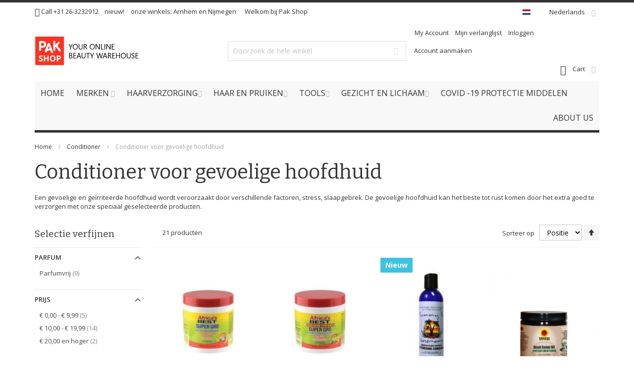

--- FILE ---
content_type: text/html; charset=UTF-8
request_url: https://pakshop.nl/haarprodukten/conditioner/conditioner-voor-gevoelige-hoofdhuid
body_size: 57081
content:
<!doctype html>
<html lang="nl">
    <head >
        <script>
    var BASE_URL = 'https://pakshop.nl/';
    var require = {
        "baseUrl": "https://pakshop.nl/static/version1645130335/frontend/Infortis/ultimo/nl_NL"
    };
</script>
        <meta charset="utf-8"/>
<meta name="description" content="Pak Beauty store is al ruim 30 jaar een begrip in Nijmegen, Arnhem en omstreken.
Wij zijn in de loop der jaren uitgegroeid tot een van de grootste speciaalzaak van Nederland op het gebied van haarverzorging en beauty supplies."/>
<meta name="keywords" content="Pakshop, Pakvoordeel, Afro Cosmetics, Xoticeyes, Lightning creme, Bobbiboss, Pruiken, Extensions, Wigs, Weave, Shampoo, Conditioner, Haarverzorging, Styling"/>
<meta name="robots" content="INDEX,FOLLOW"/>
<meta name="viewport" content="width=device-width, initial-scale=1, maximum-scale=1.0"/>
<meta name="format-detection" content="telephone=no"/>
<title>Conditioner voor gevoelige hoofdhuid - Conditioner</title>
<link  rel="stylesheet" type="text/css"  media="all" href="https://pakshop.nl/static/version1645130335/_cache/merged/e991b1e2a3c205d252cfb523b01fa1fa.min.css" />
<link  rel="stylesheet" type="text/css"  media="screen and (min-width: 768px)" href="https://pakshop.nl/static/version1645130335/frontend/Infortis/ultimo/nl_NL/css/styles-l.min.css" />
<link  rel="stylesheet" type="text/css"  media="print" href="https://pakshop.nl/static/version1645130335/frontend/Infortis/ultimo/nl_NL/css/print.min.css" />
<link  rel="stylesheet" type="text/css"  media="all" href="https://pakshop.nl/static/version1645130335/frontend/Infortis/ultimo/nl_NL/css/custom.min.css" />
<script  type="text/javascript"  src="https://pakshop.nl/static/version1645130335/_cache/merged/cc7ebd0725effef1bdabce475a84df09.min.js"></script>
<link  rel="canonical" href="https://pakshop.nl/haarprodukten/conditioner/conditioner-voor-gevoelige-hoofdhuid" />
<link  rel="icon" type="image/x-icon" href="https://pakshop.nl/media/favicon/default/pakshop_faviocon.jpg" />
<link  rel="shortcut icon" type="image/x-icon" href="https://pakshop.nl/media/favicon/default/pakshop_faviocon.jpg" />
<!--93sru2cenReqfvrnjUGyYePZlmqOVexd-->
<!-- Google Code for OnestepCheckout Conversion Page -->
<script type="text/javascript">
    /* <![CDATA[ */
    var google_conversion_id = 864451594;
    var google_conversion_language = "en";
    var google_conversion_format = "3";
    var google_conversion_color = "ffffff";
    var google_conversion_label = "0QbfCKOihG0QiviZnAM";
    var google_conversion_value = 1.00;
    var google_conversion_currency = "EUR";
    var google_remarketing_only = false;
    /* ]]> */
</script>
<script type="text/javascript" src="//www.googleadservices.com/pagead/conversion.js">
</script>
<noscript>
    <div style="display:inline;">
        <img height="1" width="1" style="border-style:none;" alt=""
             src="//www.googleadservices.com/pagead/conversion/864451594/?value=1.00&amp;currency_code=EUR&amp;label=0QbfCKOihG0QiviZnAM&amp;guid=ON&amp;script=0"/>
    </div>
</noscript>
<meta name="p:domain_verify" content="wLbbMPAQPvN5ocUeX80PZEaCDcXvdqxb"/>

<meta name="facebook-domain-verification" content="5zj6q1mbcb6me6jvvrfiaa0av4mon5"/>
<!-- Facebook Pixel Code -->
<script>
    !function (f, b, e, v, n, t, s) {
        if (f.fbq) return;
        n = f.fbq = function () {
            n.callMethod ?
                n.callMethod.apply(n, arguments) : n.queue.push(arguments)
        };
        if (!f._fbq) f._fbq = n;
        n.push = n;
        n.loaded = !0;
        n.version = '2.0';
        n.queue = [];
        t = b.createElement(e);
        t.async = !0;
        t.src = v;
        s = b.getElementsByTagName(e)[0];
        s.parentNode.insertBefore(t, s)
    }(window, document, 'script',
        'https://connect.facebook.net/en_US/fbevents.js');
    fbq('init', '804525406863085');
    fbq('track', 'PageView');
</script>
<noscript><img height="1" width="1" style="display:none"
               src="https://www.facebook.com/tr?id=804525406863085&ev=PageView&noscript=1"
/></noscript>
<!-- End Facebook Pixel Code -->
<!-- Facebook Pixel Code -->
<script>
    !function (f, b, e, v, n, t, s) {
        if (f.fbq) return;
        n = f.fbq = function () {
            n.callMethod ?
                n.callMethod.apply(n, arguments) : n.queue.push(arguments)
        };
        if (!f._fbq) f._fbq = n;
        n.push = n;
        n.loaded = !0;
        n.version = '2.0';
        n.queue = [];
        t = b.createElement(e);
        t.async = !0;
        t.src = v;
        s = b.getElementsByTagName(e)[0];
        s.parentNode.insertBefore(t, s)
    }(window, document, 'script',
        'https://connect.facebook.net/en_US/fbevents.js');
    fbq('init', '276625220973150');
    fbq('track', 'PageView');
</script>
<noscript><img height="1" width="1" style="display:none"
               src="https://www.facebook.com/tr?id=276625220973150&ev=PageView&noscript=1"
/></noscript>
<!-- End Facebook Pixel Code -->        <!-- BEGIN GOOGLE ANALYTICS CODE -->
<script type="text/x-magento-init">
{
    "*": {
        "Magento_GoogleAnalytics/js/google-analytics": {
            "isCookieRestrictionModeEnabled": 0,
            "currentWebsite": 1,
            "cookieName": "user_allowed_save_cookie",
            "ordersTrackingData": [],
            "pageTrackingData": {"optPageUrl":"","isAnonymizedIpActive":"1","accountId":"UA-19982578-4"}        }
    }
}
</script>
<!-- END GOOGLE ANALYTICS CODE -->
<script type="text/javascript" src="" async></script>
<link rel="stylesheet" type="text/css" media="all" href="https://pakshop.nl/asset/dynamic/assets/m/iult/f/cfg.css/" />
    <link href="//fonts.googleapis.com/css?family=Bitter|Open+Sans:300,400,600,700" rel="stylesheet" type="text/css" />
    </head>
    <body data-container="body" data-mage-init='{"loaderAjax": {}, "loader": { "icon": "https://pakshop.nl/static/version1645130335/frontend/Infortis/ultimo/nl_NL/images/loader-2.gif"}}' class="page-with-filter page-products categorypath-haarprodukten-conditioner-conditioner-voor-gevoelige-hoofdhuid category-conditioner-voor-gevoelige-hoofdhuid catalog-category-view page-layout-2columns-left">
        <script type="text/javascript" po_cmp_ignore>
//<![CDATA[
var mbPopupParams = {"storeId":"1","previewId":0,"templateId":0,"popupPageId":3,"filterId":"108","page":"1","rootUrl":"https:\/\/pakshop.nl\/","pubDir":"","baseUrl":"https:\/\/pakshop.nl\/","doGaTracking":false,"doMousetracking":false,"customParams":""};
//]]>
</script>  
<script>
    try {
        if (!window.localStorage || !window.sessionStorage) {
            throw new Error();
        }

        localStorage.setItem('storage_test', 1);
        localStorage.removeItem('storage_test');
    } catch(e) {
        (function () {
            var Storage = function (type) {
                var data;

                function createCookie(name, value, days) {
                    var date, expires;

                    if (days) {
                        date = new Date();
                        date.setTime(date.getTime()+(days * 24 * 60 * 60 * 1000));
                        expires = '; expires=' + date.toGMTString();
                    } else {
                        expires = '';
                    }
                    document.cookie = name + '=' + value+expires+'; path=/';
                }

                function readCookie(name) {
                    var nameEQ = name + '=',
                        ca = document.cookie.split(';'),
                        i = 0,
                        c;

                    for (i=0; i < ca.length; i++) {
                        c = ca[i];

                        while (c.charAt(0) === ' ') {
                            c = c.substring(1,c.length);
                        }

                        if (c.indexOf(nameEQ) === 0) {
                            return c.substring(nameEQ.length, c.length);
                        }
                    }

                    return null;
                }

                function setData(data) {
                    data = encodeURIComponent(JSON.stringify(data));
                    createCookie(type === 'session' ? getSessionName() : 'localStorage', data, 365);
                }

                function clearData() {
                    createCookie(type === 'session' ? getSessionName() : 'localStorage', '', 365);
                }

                function getData() {
                    var data = type === 'session' ? readCookie(getSessionName()) : readCookie('localStorage');

                    return data ? JSON.parse(decodeURIComponent(data)) : {};
                }

                function getSessionName() {
                    if (!window.name) {
                        window.name = new Date().getTime();
                    }

                    return 'sessionStorage' + window.name;
                }

                data = getData();

                return {
                    length: 0,
                    clear: function () {
                        data = {};
                        this.length = 0;
                        clearData();
                    },

                    getItem: function (key) {
                        return data[key] === undefined ? null : data[key];
                    },

                    key: function (i) {
                        var ctr = 0,
                            k;

                        for (k in data) {
                            if (ctr.toString() === i.toString()) {
                                return k;
                            } else {
                                ctr++
                            }
                        }

                        return null;
                    },

                    removeItem: function (key) {
                        delete data[key];
                        this.length--;
                        setData(data);
                    },

                    setItem: function (key, value) {
                        data[key] = value.toString();
                        this.length++;
                        setData(data);
                    }
                };
            };

            window.localStorage.__proto__ = window.localStorage = new Storage('local');
            window.sessionStorage.__proto__ = window.sessionStorage = new Storage('session');
        })();
    }
</script>
    <script>
        require.config({
            deps: [
                'jquery',
                'mage/translate',
                'jquery/jquery-storageapi'
            ],
            callback: function ($) {
                'use strict';

                var dependencies = [],
                    versionObj;

                $.initNamespaceStorage('mage-translation-storage');
                $.initNamespaceStorage('mage-translation-file-version');
                versionObj = $.localStorage.get('mage-translation-file-version');

                
                if (versionObj.version !== 'ec93f78a83280f89aa1f1d0cae22cf250e5feba1') {
                    dependencies.push(
                        'text!js-translation.json'
                    );

                }

                require.config({
                    deps: dependencies,
                    callback: function (string) {
                        if (typeof string === 'string') {
                            $.mage.translate.add(JSON.parse(string));
                            $.localStorage.set('mage-translation-storage', string);
                            $.localStorage.set(
                                'mage-translation-file-version',
                                {
                                    version: 'ec93f78a83280f89aa1f1d0cae22cf250e5feba1'
                                }
                            );
                        } else {
                            $.mage.translate.add($.localStorage.get('mage-translation-storage'));
                        }
                    }
                });
            }
        });
    </script>

<script type="text/x-magento-init">
    {
        "*": {
            "mage/cookies": {
                "expires": null,
                "path": "/",
                "domain": ".pakshop.nl",
                "secure": false,
                "lifetime": "3600"
            }
        }
    }
</script>
    <noscript>
        <div class="message global noscript">
            <div class="content">
                <p>
                    <strong>JavaScript lijkt te zijn uitgeschakeld in uw browser.</strong>
                    <span>Voor de beste gebruikerservaring, zorg ervoor dat javascript ingeschakeld is voor uw browser.</span>
                </p>
            </div>
        </div>
    </noscript>
<div class="page-wrapper"><div id="header-container" class="header-container header-mobile page-header"  >
<div id="top" class="header-container2">
<div class="header-container3">

        <!-- Part of the header displayed only in mobile mode -->
    <div class="header-m-container">

        <div class="header-m-top-container">
            <div class="header-m-top header container clearer">
                <div class="inner-container">

                    
                                                                                                <div id="lang-switcher-wrapper-mobile" class="item item-right"><div class="dropdown-block filled-heading show-border dropdown-block-trigger lang-switcher lang-switcher-mobile" id="switcher-language-mobile">
    <div class="dropdown-heading">
        <span class="inner-heading view-default" title="Taal">
            <span class="label dropdown-icon" style="background-image:url('https://pakshop.nl/static/version1645130335/frontend/Infortis/ultimo/nl_NL/images/flags/default.png');">&nbsp;</span>
            <span class="label">Nederlands</span>
            <span class="caret"></span>
        </span>
    </div>
    <ul class="dropdown-content">
                                                        <li class="view-english switcher-option">
                    <a href="#" data-post='{"action":"https:\/\/pakshop.nl\/stores\/store\/redirect\/","data":{"___store":"english","___from_store":"default","uenc":"aHR0cHM6Ly9wYWtzaG9wLm5sL2hhYXJwcm9kdWt0ZW4vY29uZGl0aW9uZXIvY29uZGl0aW9uZXItdm9vci1nZXZvZWxpZ2UtaG9vZmRodWlkP19fX3N0b3JlPWVuZ2xpc2g,"}}'><span class="label dropdown-icon" style="background-image:url('https://pakshop.nl/static/version1645130335/frontend/Infortis/ultimo/nl_NL/images/flags/english.png');">&nbsp;</span>English</a>
                </li>
                                                <li class="view-french switcher-option">
                    <a href="#" data-post='{"action":"https:\/\/pakshop.nl\/stores\/store\/redirect\/","data":{"___store":"french","___from_store":"default","uenc":"aHR0cHM6Ly9wYWtzaG9wLm5sL2hhYXJwcm9kdWt0ZW4vY29uZGl0aW9uZXIvY29uZGl0aW9uZXItdm9vci1nZXZvZWxpZ2UtaG9vZmRodWlkP19fX3N0b3JlPWZyZW5jaA,,"}}'><span class="label dropdown-icon" style="background-image:url('https://pakshop.nl/static/version1645130335/frontend/Infortis/ultimo/nl_NL/images/flags/french.png');">&nbsp;</span>Français</a>
                </li>
                        </ul>
</div>
</div>
                                            
                </div> <!-- end: inner-container -->
            </div> <!-- end: header-m-top -->
        </div> <!-- end: header-m-top-container -->

        <div class="header-m-primary-container">
            <div class="header-m-primary header container">
                <div class="inner-container">

                    
                    <!-- Mobile logo -->
                    <div class="logo-wrapper--mobile">
                        <a class="logo" href="https://pakshop.nl/" title="Pakshop">
    <strong>Pakshop</strong>
    <img src="https://pakshop.nl/media/logo/websites/1/logo_3.png"
         alt="Pakshop"
    />
</a>
                    </div>
                    <div class="clearer after-mobile-logo"></div>

                    <!-- Skip links -->
                    <div id="skip-links" class="skip-links-wrapper skip-links--4">

                                                    <div data-skiptarget="#header-nav" class="skip-link skip-nav">
                                <span class="icon ic ic-menu"></span>
                                <span class="label">Menu</span>
                            </div>
                        
                                                    <div data-skiptarget="#header-search" class="skip-link skip-search">
                                <span class="icon ic ic-search"></span>
                                <span class="label">Zoek</span>
                            </div>
                        
                                                    <div data-skiptarget="#header-account" class="skip-link skip-account">
                                <span class="icon ic ic-user"></span>
                                <span class="label">My Account</span>
                            </div>
                        
                        
                        
                                                                            <div id="mini-cart-marker-mobile"></div>
                            <div data-block="minicart" class="minicart-wrapper mini-cart dropdown-block filled-heading show-border" id="minicart">
        <div data-skiptarget="#header-cart" class="mini-cart-heading dropdown-heading skip-link skip-cart action showcart counter-over-" data-bind="scope: 'minicart_content'">
        <span class="inner-heading">
            <span class="icon ic ic-cart" style="font-size: 20px;"></span>
            <span class="counter qty empty ic ic-char ib ib-size-s ib-rounded"
                  data-bind="css: { empty: !!getCartParam('summary_count') == false }, blockLoader: isLoading">
                <span class="counter-number"><!-- ko text: getCartParam('summary_count') --><!-- /ko --></span>
                <span class="counter-label">
                <!-- ko if: getCartParam('summary_count') -->
                    <!-- ko text: getCartParam('summary_count') --><!-- /ko -->
                    <!-- ko i18n: 'items' --><!-- /ko -->
                <!-- /ko -->
                </span>
            </span>
            <span class="label">Cart</span>
            <span class="caret"></span>
        </span>
    </div>
            <div id="header-cart" class="mini-cart-content dropdown-content skip-content skip-content--style block-cart block block-minicart empty"
            data-role="dropdownDialog"
            data-mage-init='{"dropdownDialog":{
                "triggerEvent": "click mouseenter",
                "appendTo": "[data-block=minicart]",
                "triggerTarget": ".showcart",
                "timeout": "200",
                "closeOnMouseLeave": true,
                "closeOnEscape": true,
                "parentClass": "active open",
                "buttons": []}}'>
            <div id="minicart-content-wrapper" data-bind="scope: 'minicart_content'">
                <!-- ko template: getTemplate() --><!-- /ko -->
            </div>
                    </div>
        <script>
        window.checkout = {"shoppingCartUrl":"https:\/\/pakshop.nl\/checkout\/cart\/","checkoutUrl":"https:\/\/pakshop.nl\/checkout\/","updateItemQtyUrl":"https:\/\/pakshop.nl\/checkout\/sidebar\/updateItemQty\/","removeItemUrl":"https:\/\/pakshop.nl\/checkout\/sidebar\/removeItem\/","imageTemplate":"Magento_Catalog\/product\/image_with_borders","baseUrl":"https:\/\/pakshop.nl\/","minicartMaxItemsVisible":3,"websiteId":"1","maxItemsToDisplay":10,"customerLoginUrl":"https:\/\/pakshop.nl\/customer\/account\/login\/referer\/aHR0cHM6Ly9wYWtzaG9wLm5sL2hhYXJwcm9kdWt0ZW4vY29uZGl0aW9uZXIvY29uZGl0aW9uZXItdm9vci1nZXZvZWxpZ2UtaG9vZmRodWlk\/","isRedirectRequired":false,"autocomplete":"off","captcha":{"user_login":{"isCaseSensitive":false,"imageHeight":50,"imageSrc":"","refreshUrl":"https:\/\/pakshop.nl\/captcha\/refresh\/","isRequired":false},"guest_checkout":{"isCaseSensitive":false,"imageHeight":50,"imageSrc":"","refreshUrl":"https:\/\/pakshop.nl\/captcha\/refresh\/","isRequired":false}}};
    </script>
    <script type="text/x-magento-init">
    {
        "[data-block='minicart']": {
            "Magento_Ui/js/core/app": {"components":{"minicart_content":{"children":{"subtotal.container":{"children":{"subtotal":{"children":{"subtotal.totals":{"config":{"display_cart_subtotal_incl_tax":1,"display_cart_subtotal_excl_tax":0,"template":"Magento_Tax\/checkout\/minicart\/subtotal\/totals"},"component":"Magento_Tax\/js\/view\/checkout\/minicart\/subtotal\/totals","children":{"subtotal.totals.msrp":{"component":"Magento_Msrp\/js\/view\/checkout\/minicart\/subtotal\/totals","config":{"displayArea":"minicart-subtotal-hidden","template":"Magento_Msrp\/checkout\/minicart\/subtotal\/totals"}}}}},"component":"uiComponent","config":{"template":"Magento_Checkout\/minicart\/subtotal"}}},"component":"uiComponent","config":{"displayArea":"subtotalContainer"}},"item.renderer":{"component":"uiComponent","config":{"displayArea":"defaultRenderer","template":"Magento_Checkout\/minicart\/item\/default"},"children":{"item.image":{"component":"Magento_Catalog\/js\/view\/image","config":{"template":"Magento_Catalog\/product\/image","displayArea":"itemImage"}},"checkout.cart.item.price.sidebar":{"component":"uiComponent","config":{"template":"Magento_Checkout\/minicart\/item\/price","displayArea":"priceSidebar"}}}},"extra_info":{"component":"uiComponent","config":{"displayArea":"extraInfo"}},"promotion":{"component":"uiComponent","config":{"displayArea":"promotion"}}},"config":{"itemRenderer":{"default":"defaultRenderer","simple":"defaultRenderer","virtual":"defaultRenderer"},"template":"Magento_Checkout\/minicart\/content"},"component":"Magento_Checkout\/js\/view\/minicart"}},"types":[]}        },
        "*": {
            "Magento_Ui/js/block-loader": "https://pakshop.nl/static/version1645130335/frontend/Infortis/ultimo/nl_NL/images/loader-1.gif"
        }
    }
    </script>
    <script type="text/javascript">
        //<![CDATA[
        requirejs(['jquery'], function(jQuery) {
            jQuery(function($) {
                // If header is in mobile mode, remove "display: block". See #10.
                $(document).on('dropdowndialogcreate', function(event) {
                    if ($('#header-container').hasClass('header-mobile'))
                    {
                        $('#header-cart').css('display', '');
                    }
                });
                $(document).on('dropdowndialogbeforeclose', function(event) {
                    $('#header-cart').data('mage-dropdownDialog').opener = $(document.body); // See #5
                });
            });
        }); //end: requirejs
        //]]>
    </script>
</div>
                        
                                                    <div id="header-nav" class="skip-content skip-content--style">
                                <div id="nav-marker-mobile"></div>
                            </div>

                                                    <div id="search-marker-mobile"></div>
                            <div id="header-search" class="skip-content skip-content--style">
<div id="block-search" class="block block-search search-wrapper">     <div class="block block-title"><strong>Zoek</strong></div>
    <div class="block block-content">
        <form class="form minisearch" id="search_mini_form" action="https://pakshop.nl/catalogsearch/result/" method="get">
            <div class="field search">
                                <div class="control">
                    <input id="search"
                           data-mage-init='{"quickSearch":{
                                "formSelector":"#search_mini_form",
                                "url":"https://pakshop.nl/search/ajax/suggest/",
                                "destinationSelector":"#search_autocomplete"}
                           }'
                           type="text"
                           name="q"
                           value=""
                           placeholder="Doorzoek de hele winkel"
                           class="input-text"
                           maxlength="128"
                           role="combobox"
                           aria-haspopup="false"
                           aria-autocomplete="both"
                           autocomplete="off"/>
                    <div id="search_autocomplete" class="search-autocomplete"></div>
                                    </div>
            </div>
            <div class="actions">
                <button id="action-search" type="submit"
                        title="Zoek"
                        class="action search">
                    <span class="icon ic ic-search ib ib-square ib-hover"></span>
                </button>
            </div>
        </form>
    </div>
</div> <!-- end: block-search -->
</div>
                        
                                                    <div id="account-links-marker-mobile"></div>
                                <div id="header-account" class="account-links top-links links-wrapper-separators-left skip-content skip-content--style">
        <ul class="header links"><li><a href="https://pakshop.nl/customer/account/" >My Account</a></li><li class="link wishlist" data-bind="scope: 'wishlist'">
    <a href="https://pakshop.nl/wishlist/">Mijn verlanglijst        <!-- ko if: wishlist().counter -->
        <span data-bind="text: wishlist().counter" class="counter qty"></span>
        <!-- /ko -->
    </a>
</li>
<script type="text/x-magento-init">
    {
        "*": {
            "Magento_Ui/js/core/app": {
                "components": {
                    "wishlist": {
                        "component": "Magento_Wishlist/js/view/wishlist"
                    }
                }
            }
        }
    }

</script>
<li class="authorization-link" data-label="of">
    <a href="https://pakshop.nl/customer/account/login/referer/aHR0cHM6Ly9wYWtzaG9wLm5sL2hhYXJwcm9kdWt0ZW4vY29uZGl0aW9uZXIvY29uZGl0aW9uZXItdm9vci1nZXZvZWxpZ2UtaG9vZmRodWlk/">
        Inloggen    </a>
</li>
<li><a href="https://pakshop.nl/customer/account/create/" >Account aanmaken</a></li></ul>    </div>
                        
                        
                            <div class="skip-links-clearer clearer"></div>

                    </div> <!-- end: skip-links-wrapper -->

                </div> <!-- end: inner-container -->
            </div> <!-- end: header-m-primary -->
        </div> <!-- end: header-m-primary-container -->

    </div> <!-- end: header-m-container -->
    
    <!-- Part of the header displayed only in regular mode -->
    <div class="header-top-container">
        <div class="header-top header container clearer">
            <div class="inner-container">

                <a class="action skip contentarea" href="#contentarea"><span>Ga naar de inhoud</span></a>

                                
                <div class="left-column">

                    
                    
                                            <div class="item item-left"><div class="hide-below-960" style="float: left; margin-right: 5px;"><span class="ic ic-lg ic-phone"></span> Call +31 26-3232912</div>

<div class="links-wrapper-separators" style="float: left;">
    <ul class="links">
        <li>
            <a href="https://pakshop.nl/merken/jessicurl/" title="nieuw">nieuw!</a>
        </li>
        <li class="hide-below-768">
            <div>onze winkels: <a href="https://goo.gl/maps/tgM1UeMzBA32">Arnhem</a> en <a href="https://goo.gl/maps/xywzi6hWGsk">Nijmegen</a></div>
        </li>
    </ul>
</div></div>
                    
                                            <div class="item item-left local-font hidden-xs hidden-sm">
                            <div class="welcome">Welkom bij Pak Shop</div>
                        </div>
                    
                                            <div class="item item-left">
                            <div class="item link compare" data-bind="scope: 'compareProducts'" data-role="compare-products-link">
    <a class="action compare no-display" title="Producten vergelijken"
       data-bind="attr: {'href': compareProducts().listUrl}, css: {'no-display': !compareProducts().count}"
    >
        Producten vergelijken        <span class="counter qty" data-bind="text: compareProducts().countCaption"></span>
    </a>
</div>
<script type="text/x-magento-init">
{"[data-role=compare-products-link]": {"Magento_Ui/js/core/app": {"components":{"compareProducts":{"component":"Magento_Catalog\/js\/view\/compare-products"}}}}}
</script>
                        </div>
                    
                </div> <!-- end: left column -->

                <div class="right-column">

                                                                        <div class="item item-right item-interface"><div id="lang-switcher-wrapper-regular"><div class="dropdown-block filled-heading show-border dropdown-block-trigger lang-switcher" id="switcher-language">
    <div class="dropdown-heading">
        <span class="inner-heading view-default" title="Taal">
            <span class="label dropdown-icon" style="background-image:url('https://pakshop.nl/static/version1645130335/frontend/Infortis/ultimo/nl_NL/images/flags/default.png');">&nbsp;</span>
            <span class="label">Nederlands</span>
            <span class="caret"></span>
        </span>
    </div>
    <ul class="dropdown-content">
                                                        <li class="view-english switcher-option">
                    <a href="#" data-post='{"action":"https:\/\/pakshop.nl\/stores\/store\/redirect\/","data":{"___store":"english","___from_store":"default","uenc":"aHR0cHM6Ly9wYWtzaG9wLm5sL2hhYXJwcm9kdWt0ZW4vY29uZGl0aW9uZXIvY29uZGl0aW9uZXItdm9vci1nZXZvZWxpZ2UtaG9vZmRodWlkP19fX3N0b3JlPWVuZ2xpc2g,"}}'><span class="label dropdown-icon" style="background-image:url('https://pakshop.nl/static/version1645130335/frontend/Infortis/ultimo/nl_NL/images/flags/english.png');">&nbsp;</span>English</a>
                </li>
                                                <li class="view-french switcher-option">
                    <a href="#" data-post='{"action":"https:\/\/pakshop.nl\/stores\/store\/redirect\/","data":{"___store":"french","___from_store":"default","uenc":"aHR0cHM6Ly9wYWtzaG9wLm5sL2hhYXJwcm9kdWt0ZW4vY29uZGl0aW9uZXIvY29uZGl0aW9uZXItdm9vci1nZXZvZWxpZ2UtaG9vZmRodWlkP19fX3N0b3JlPWZyZW5jaA,,"}}'><span class="label dropdown-icon" style="background-image:url('https://pakshop.nl/static/version1645130335/frontend/Infortis/ultimo/nl_NL/images/flags/french.png');">&nbsp;</span>Français</a>
                </li>
                        </ul>
</div>
</div></div>
                                            
                    
                    
                </div> <!-- end: right column -->

            </div> <!-- end: inner-container -->
        </div> <!-- end: header-top -->
    </div> <!-- end: header-top-container -->

    <div class="header-primary-container">
        <div class="header-primary header container">
            <div class="inner-container">

                
                                <div class="hp-blocks-holder">

                                            <!-- Left column -->
                        <div class="hp-block left-column grid12-4">
                                                                                                                            <div class="item"><div class="logo-wrapper logo-wrapper--regular">        <a class="logo" href="https://pakshop.nl/" title="Pakshop">
            <strong>Pakshop</strong>
            <img src="https://pakshop.nl/media/logo/websites/1/logo_3.png"
                 alt="Pakshop"
                                  height="100"            />
        </a>
</div></div>
                                                                                    </div> <!-- end: left column -->
                    
                                            <!-- Central column -->
                        <div class="hp-block central-column grid12-4">
                                                                                                                            <div class="item"><div id="search-marker-regular"></div></div>
                                                                                    </div> <!-- end: central column -->
                    
                                            <!-- Right column -->
                        <div class="hp-block right-column grid12-4">
                                                                                                                            <div class="item"><div id="account-links-marker-regular"></div></div>
                                                                    <div class="item"><div id="user-menu-wrapper-regular">
    <div id="user-menu" class="user-menu">

        
        
                    <div id="mini-cart-marker-regular"></div>        
        
                
        
        
        
                
        
        
        
        
    </div> <!-- end: user-menu -->
</div>
</div>
                                                                                    </div> <!-- end: right column -->
                                        
                </div> <!-- end: hp-blocks-holder -->

            </div> <!-- end: inner-container -->
        </div> <!-- end: header-primary -->
    </div> <!-- end: header-primary-container -->

            
    <div class="nav-container skip-content sticky-container">
        <div class="nav container clearer">
            <div class="inner-container"><div class="navi-wrapper">

        <ul class="nav-holders-wrapper right-column">
        <li id="nav-holder1" class="nav-item level0 level-top nav-holder"></li>
        <li id="nav-holder2" class="nav-item level0 level-top nav-holder"></li>
        <li id="nav-holder3" class="nav-item level0 level-top nav-holder"></li>
    </ul>

            
        <div id="mobnav-trigger" class="mobnav-trigger menu-trigger">
            <div class="menu-trigger-inner">
                <span class="trigger-icon"><span class="line"></span><span class="line"></span><span class="line"></span></span>
                <span class="label">Menu</span>
            </div>
        </div>

    
        
            
        <div id="nav-marker-regular"></div>
    <nav id="mainmenu" class="navi nav-regular opt-fx-fade-inout opt-sb0 opt-sob opt-hide480 with-bullets">
        <ul>

                        
            
                            <li class="nav-item nav-item--home level0 level-top">
                    <a class="level-top" href="https://pakshop.nl/"><span>Home</span></a>
                </li>
                        
            
    <li class="nav-item level0 nav-1 level-top first nav-item--parent classic nav-item--only-subcategories parent">
        <a class="level-top" href="https://pakshop.nl/merken">
            <span>Merken</span>
            <span class="caret"></span>
        </a>
        <span class="opener"></span>
        <div class="nav-panel nav-panel--dropdown full-width">
            <div class="nav-panel-inner">
                <div class="nav-block--center grid12-12">
                    <ul class="level0 nav-submenu nav-submenu--mega alphabet-row">
                                                                            <li class="nav-item level1 nav-2-1 first nav-item--only-subcategories parent">
                                <a href="#" onclick="showSubCategories('alphabet-block-A')"><span>A</span></a>
                            </li>
                                                    <li class="nav-item level1 nav-2-1 first nav-item--only-subcategories parent">
                                <a href="#" onclick="showSubCategories('alphabet-block-B')"><span>B</span></a>
                            </li>
                                                    <li class="nav-item level1 nav-2-1 first nav-item--only-subcategories parent">
                                <a href="#" onclick="showSubCategories('alphabet-block-C')"><span>C</span></a>
                            </li>
                                                    <li class="nav-item level1 nav-2-1 first nav-item--only-subcategories parent">
                                <a href="#" onclick="showSubCategories('alphabet-block-D')"><span>D</span></a>
                            </li>
                                                    <li class="nav-item level1 nav-2-1 first nav-item--only-subcategories parent">
                                <a href="#" onclick="showSubCategories('alphabet-block-E')"><span>E</span></a>
                            </li>
                                                    <li class="nav-item level1 nav-2-1 first nav-item--only-subcategories parent">
                                <a href="#" onclick="showSubCategories('alphabet-block-F')"><span>F</span></a>
                            </li>
                                                    <li class="nav-item level1 nav-2-1 first nav-item--only-subcategories parent">
                                <a href="#" onclick="showSubCategories('alphabet-block-G')"><span>G</span></a>
                            </li>
                                                    <li class="nav-item level1 nav-2-1 first nav-item--only-subcategories parent">
                                <a href="#" onclick="showSubCategories('alphabet-block-H')"><span>H</span></a>
                            </li>
                                                    <li class="nav-item level1 nav-2-1 first nav-item--only-subcategories parent">
                                <a href="#" onclick="showSubCategories('alphabet-block-I')"><span>I</span></a>
                            </li>
                                                    <li class="nav-item level1 nav-2-1 first nav-item--only-subcategories parent">
                                <a href="#" onclick="showSubCategories('alphabet-block-J')"><span>J</span></a>
                            </li>
                                                    <li class="nav-item level1 nav-2-1 first nav-item--only-subcategories parent">
                                <a href="#" onclick="showSubCategories('alphabet-block-K')"><span>K</span></a>
                            </li>
                                                    <li class="nav-item level1 nav-2-1 first nav-item--only-subcategories parent">
                                <a href="#" onclick="showSubCategories('alphabet-block-L')"><span>L</span></a>
                            </li>
                                                    <li class="nav-item level1 nav-2-1 first nav-item--only-subcategories parent">
                                <a href="#" onclick="showSubCategories('alphabet-block-M')"><span>M</span></a>
                            </li>
                                                    <li class="nav-item level1 nav-2-1 first nav-item--only-subcategories parent">
                                <a href="#" onclick="showSubCategories('alphabet-block-N')"><span>N</span></a>
                            </li>
                                                    <li class="nav-item level1 nav-2-1 first nav-item--only-subcategories parent">
                                <a href="#" onclick="showSubCategories('alphabet-block-O')"><span>O</span></a>
                            </li>
                                                    <li class="nav-item level1 nav-2-1 first nav-item--only-subcategories parent">
                                <a href="#" onclick="showSubCategories('alphabet-block-P')"><span>P</span></a>
                            </li>
                                                    <li class="nav-item level1 nav-2-1 first nav-item--only-subcategories parent">
                                <a href="#" onclick="showSubCategories('alphabet-block-Q')"><span>Q</span></a>
                            </li>
                                                    <li class="nav-item level1 nav-2-1 first nav-item--only-subcategories parent">
                                <a href="#" onclick="showSubCategories('alphabet-block-R')"><span>R</span></a>
                            </li>
                                                    <li class="nav-item level1 nav-2-1 first nav-item--only-subcategories parent">
                                <a href="#" onclick="showSubCategories('alphabet-block-S')"><span>S</span></a>
                            </li>
                                                    <li class="nav-item level1 nav-2-1 first nav-item--only-subcategories parent">
                                <a href="#" onclick="showSubCategories('alphabet-block-T')"><span>T</span></a>
                            </li>
                                                    <li class="nav-item level1 nav-2-1 first nav-item--only-subcategories parent">
                                <a href="#" onclick="showSubCategories('alphabet-block-U')"><span>U</span></a>
                            </li>
                                                    <li class="nav-item level1 nav-2-1 first nav-item--only-subcategories parent">
                                <a href="#" onclick="showSubCategories('alphabet-block-V')"><span>V</span></a>
                            </li>
                                                    <li class="nav-item level1 nav-2-1 first nav-item--only-subcategories parent">
                                <a href="#" onclick="showSubCategories('alphabet-block-W')"><span>W</span></a>
                            </li>
                                                    <li class="nav-item level1 nav-2-1 first nav-item--only-subcategories parent">
                                <a href="#" onclick="showSubCategories('alphabet-block-X')"><span>X</span></a>
                            </li>
                                                    <li class="nav-item level1 nav-2-1 first nav-item--only-subcategories parent">
                                <a href="#" onclick="showSubCategories('alphabet-block-Y')"><span>Y</span></a>
                            </li>
                                                    <li class="nav-item level1 nav-2-1 first nav-item--only-subcategories parent">
                                <a href="#" onclick="showSubCategories('alphabet-block-Z')"><span>Z</span></a>
                            </li>
                                                    <li class="nav-item level1 nav-2-1 first nav-item--only-subcategories parent">
                                <a href="#" onclick="showSubCategories('alphabet-block-v')"><span>v</span></a>
                            </li>
                                                    <li class="nav-item level1 nav-2-1 first nav-item--only-subcategories parent">
                                <a href="#" onclick="showSubCategories('alphabet-block-�')"><span>�</span></a>
                            </li>
                                                    <li class="nav-item level1 nav-2-1 first nav-item--only-subcategories parent">
                                <a href="#" onclick="showSubCategories('alphabet-block-5')"><span>5</span></a>
                            </li>
                                            </ul>
                    <ul class="level0 nav-submenu nav-submenu--mega dd-itemgrid dd-itemgrid-20col">
                                                                                                    <li class="nav-item level1 nav-2-1 first nav-item--only-subcategories parent alphabet-block alphabet-block-A"
                                style="">
                                <a href="#"><span>A</span>
                                                                            <span class="caret"></span>
                                                                    </a>
                                <ul class="level1 nav-submenu nav-panel dd-itemgrid dd-itemgrid-6col clearfix mob-sub-cat-alphabet-block-A" style="">
                                                                                                                <li class="nav-item level2 nav-2-1-1 first nav-item--parent classic nav-item--only-subcategories parent" style="">
                                                                                        <a href="JavaScript:void(0);" ><span>A3 Cosmetics </span>
                                                                                                    <span class="caret"></span>
                                                                                            </a>
                                                                                                                                        <span class="opener"></span>
                                                <ul class="level2 nav-submenu nav-panel--dropdown nav-panel" style="">
                                                                                                            <li class="nav-item level3 nav-2-1-1-1 first classic">
                                                            <a href="https://pakshop.nl/merken/a3-cosmetics/a3-lemon">
                                                                <span>A3 Lemon </span>
                                                            </a>
                                                        </li>
                                                                                                            <li class="nav-item level3 nav-2-1-1-1 first classic">
                                                            <a href="https://pakshop.nl/merken/a3-cosmetics/a3-clear-action">
                                                                <span>A3 Clear Action </span>
                                                            </a>
                                                        </li>
                                                                                                            <li class="nav-item level3 nav-2-1-1-1 first classic">
                                                            <a href="https://pakshop.nl/merken/a3-cosmetics/a3-classica">
                                                                <span>A3 Classica </span>
                                                            </a>
                                                        </li>
                                                                                                            <li class="nav-item level3 nav-2-1-1-1 first classic">
                                                            <a href="https://pakshop.nl/merken/a3-cosmetics/a3-mekako">
                                                                <span>A3 Mekako </span>
                                                            </a>
                                                        </li>
                                                                                                            <li class="nav-item level3 nav-2-1-1-1 first classic">
                                                            <a href="https://pakshop.nl/merken/a3-cosmetics/a3-revita-hair-care">
                                                                <span>A3 Revita Hair Care </span>
                                                            </a>
                                                        </li>
                                                                                                            <li class="nav-item level3 nav-2-1-1-1 first classic">
                                                            <a href="https://pakshop.nl/merken/a3-cosmetics/a3-citron">
                                                                <span>A3 Citron </span>
                                                            </a>
                                                        </li>
                                                                                                    </ul>
                                            
                                        </li>
                                                                                                                <li class="nav-item level2 nav-2-1-1 first nav-item--parent classic nav-item--only-subcategories parent" style="">
                                                                                        <a href="JavaScript:void(0);" ><span>Activilong</span>
                                                                                                    <span class="caret"></span>
                                                                                            </a>
                                                                                                                                        <span class="opener"></span>
                                                <ul class="level2 nav-submenu nav-panel--dropdown nav-panel" style="">
                                                                                                            <li class="nav-item level3 nav-2-1-1-1 first classic">
                                                            <a href="https://pakshop.nl/merken/activilong/activilong-gammes-classic">
                                                                <span>Activilong Gammes Classic </span>
                                                            </a>
                                                        </li>
                                                                                                            <li class="nav-item level3 nav-2-1-1-1 first classic">
                                                            <a href="https://pakshop.nl/merken/activilong/activilong-gamme-actiliss-argan-keratine">
                                                                <span>Activilong Gamme Actiliss Argan & Kératine</span>
                                                            </a>
                                                        </li>
                                                                                                            <li class="nav-item level3 nav-2-1-1-1 first classic">
                                                            <a href="https://pakshop.nl/merken/activilong/activilong-gamme-natural-touch-aloe-vera-hibiscus">
                                                                <span>Activilong Gamme Natural Touch Aloe Vera & Hibiscus</span>
                                                            </a>
                                                        </li>
                                                                                                            <li class="nav-item level3 nav-2-1-1-1 first classic">
                                                            <a href="https://pakshop.nl/merken/activilong/activilong-gamme-acticurl-aloe-vera-en-glycerine">
                                                                <span>Activilong Gamme Acticurl Aloe Vera en Glycerine</span>
                                                            </a>
                                                        </li>
                                                                                                            <li class="nav-item level3 nav-2-1-1-1 first classic">
                                                            <a href="https://pakshop.nl/catalog/category/view/s/activilong-gamme-actirepair-olive-avocat/id/166/">
                                                                <span>Activilong Gamme Actirepair Olive & Avocat</span>
                                                            </a>
                                                        </li>
                                                                                                            <li class="nav-item level3 nav-2-1-1-1 first classic">
                                                            <a href="https://pakshop.nl/merken/activilong/activilong-gamme-richesse-des-cheveux-muscat-jojoba">
                                                                <span>Activilong Gamme Richesse Des Cheveux Muscat & Jojoba</span>
                                                            </a>
                                                        </li>
                                                                                                    </ul>
                                            
                                        </li>
                                                                                                                <li class="nav-item level2 nav-2-1-1 first nav-item--parent classic nav-item--only-subcategories parent" style="">
                                                                                        <a href="JavaScript:void(0);" ><span>African Pride </span>
                                                                                                    <span class="caret"></span>
                                                                                            </a>
                                                                                                                                        <span class="opener"></span>
                                                <ul class="level2 nav-submenu nav-panel--dropdown nav-panel" style="">
                                                                                                            <li class="nav-item level3 nav-2-1-1-1 first classic">
                                                            <a href="https://pakshop.nl/merken/african-pride/african-pride-original">
                                                                <span>African Pride Original </span>
                                                            </a>
                                                        </li>
                                                                                                            <li class="nav-item level3 nav-2-1-1-1 first classic">
                                                            <a href="https://pakshop.nl/merken/african-pride/african-pride-shea-butter-miracles">
                                                                <span>African Pride Shea Butter Miracles </span>
                                                            </a>
                                                        </li>
                                                                                                            <li class="nav-item level3 nav-2-1-1-1 first classic">
                                                            <a href="https://pakshop.nl/merken/african-pride/african-pride-dream-kids">
                                                                <span>African Pride Dream Kids </span>
                                                            </a>
                                                        </li>
                                                                                                            <li class="nav-item level3 nav-2-1-1-1 first classic">
                                                            <a href="https://pakshop.nl/merken/african-pride/african-pride-black-castor-miracle">
                                                                <span>African Pride Black Castor Miracle</span>
                                                            </a>
                                                        </li>
                                                                                                            <li class="nav-item level3 nav-2-1-1-1 first classic">
                                                            <a href="https://pakshop.nl/merken/african-pride/african-pride-natural-miracle">
                                                                <span>African Pride Natural Miracle </span>
                                                            </a>
                                                        </li>
                                                                                                            <li class="nav-item level3 nav-2-1-1-1 first classic">
                                                            <a href="https://pakshop.nl/merken/african-pride/african-pride-olive-miracle">
                                                                <span>African Pride Olive Miracle </span>
                                                            </a>
                                                        </li>
                                                                                                            <li class="nav-item level3 nav-2-1-1-1 first classic">
                                                            <a href="https://pakshop.nl/merken/african-pride/african-pride-moisture-miracle">
                                                                <span>African Pride Moisture Miracle</span>
                                                            </a>
                                                        </li>
                                                                                                            <li class="nav-item level3 nav-2-1-1-1 first classic">
                                                            <a href="https://pakshop.nl/merken/african-pride/african-pride-argan-miracle">
                                                                <span>African Pride Argan Miracle </span>
                                                            </a>
                                                        </li>
                                                                                                    </ul>
                                            
                                        </li>
                                                                                                                <li class="nav-item level2 nav-2-1-1 first nav-item--parent classic nav-item--only-subcategories parent" style="">
                                                                                        <a href="https://pakshop.nl/merken/african-royale" ><span>African Royale </span>
                                                                                        
                                        </li>
                                                                                                                <li class="nav-item level2 nav-2-1-1 first nav-item--parent classic nav-item--only-subcategories parent" style="">
                                                                                        <a href="JavaScript:void(0);" ><span>Africa’s Best </span>
                                                                                                    <span class="caret"></span>
                                                                                            </a>
                                                                                                                                        <span class="opener"></span>
                                                <ul class="level2 nav-submenu nav-panel--dropdown nav-panel" style="">
                                                                                                            <li class="nav-item level3 nav-2-1-1-1 first classic">
                                                            <a href="https://pakshop.nl/merken/africa-s-best/organics-by-africa-s-best">
                                                                <span>Organics by Africa’s Best </span>
                                                            </a>
                                                        </li>
                                                                                                            <li class="nav-item level3 nav-2-1-1-1 first classic">
                                                            <a href="https://pakshop.nl/merken/africa-s-best/kids-organics-by-africa-s-best">
                                                                <span>Kids Organics by Africa’s Best </span>
                                                            </a>
                                                        </li>
                                                                                                            <li class="nav-item level3 nav-2-1-1-1 first classic">
                                                            <a href="https://pakshop.nl/merken/africa-s-best/men-s-organics-by-africa-s-best">
                                                                <span>Men’s Organics by Africa’s Best </span>
                                                            </a>
                                                        </li>
                                                                                                    </ul>
                                            
                                        </li>
                                                                                                                <li class="nav-item level2 nav-2-1-1 first nav-item--parent classic nav-item--only-subcategories parent" style="">
                                                                                        <a href="JavaScript:void(0);" ><span>Alfaparf </span>
                                                                                                    <span class="caret"></span>
                                                                                            </a>
                                                                                                                                        <span class="opener"></span>
                                                <ul class="level2 nav-submenu nav-panel--dropdown nav-panel" style="">
                                                                                                            <li class="nav-item level3 nav-2-1-1-1 first classic">
                                                            <a href="https://pakshop.nl/merken/alfaparf/semi-di-lino-care-line">
                                                                <span>Semi di Lino Care Line </span>
                                                            </a>
                                                        </li>
                                                                                                            <li class="nav-item level3 nav-2-1-1-1 first classic">
                                                            <a href="https://pakshop.nl/merken/alfaparf/alfaparf-colors">
                                                                <span>Alfaparf Colors</span>
                                                            </a>
                                                        </li>
                                                                                                            <li class="nav-item level3 nav-2-1-1-1 first classic">
                                                            <a href="https://pakshop.nl/merken/alfaparf/thermae-spa-collection">
                                                                <span>Thermae Spa Collection </span>
                                                            </a>
                                                        </li>
                                                                                                            <li class="nav-item level3 nav-2-1-1-1 first classic">
                                                            <a href="https://pakshop.nl/merken/alfaparf/uomo">
                                                                <span>Uomo</span>
                                                            </a>
                                                        </li>
                                                                                                            <li class="nav-item level3 nav-2-1-1-1 first classic">
                                                            <a href="https://pakshop.nl/merken/alfaparf/lisse-design-keratin-therapy">
                                                                <span>Lisse Design Keratin Therapy </span>
                                                            </a>
                                                        </li>
                                                                                                            <li class="nav-item level3 nav-2-1-1-1 first classic">
                                                            <a href="https://pakshop.nl/merken/alfaparf/precious-oil-tradition">
                                                                <span>Precious Oil Tradition </span>
                                                            </a>
                                                        </li>
                                                                                                    </ul>
                                            
                                        </li>
                                                                                                                <li class="nav-item level2 nav-2-1-1 first nav-item--parent classic nav-item--only-subcategories parent" style="">
                                                                                        <a href="https://pakshop.nl/merken/american-crew" ><span>American Crew </span>
                                                                                        
                                        </li>
                                                                                                                <li class="nav-item level2 nav-2-1-1 first nav-item--parent classic nav-item--only-subcategories parent" style="">
                                                                                        <a href="https://pakshop.nl/merken/aboniki-balm" ><span>Aboniki Balm</span>
                                                                                        
                                        </li>
                                                                                                                <li class="nav-item level2 nav-2-1-1 first nav-item--parent classic nav-item--only-subcategories parent" style="">
                                                                                        <a href="https://pakshop.nl/merken/afro-rizo" ><span>AFRO & RIZO</span>
                                                                                        
                                        </li>
                                                                                                                <li class="nav-item level2 nav-2-1-1 first nav-item--parent classic nav-item--only-subcategories parent" style="">
                                                                                        <a href="https://pakshop.nl/merken/african-essence" ><span>African Essence</span>
                                                                                        
                                        </li>
                                                                                                                <li class="nav-item level2 nav-2-1-1 first nav-item--parent classic nav-item--only-subcategories parent" style="">
                                                                                        <a href="https://pakshop.nl/merken/african-pride/african-pride-black-castor-miracle" ><span>African Pride Black Castor Miracle</span>
                                                                                        
                                        </li>
                                                                                                                <li class="nav-item level2 nav-2-1-1 first nav-item--parent classic nav-item--only-subcategories parent" style="">
                                                                                        <a href="https://pakshop.nl/merken/alcolado-glacial" ><span>Alcolado Glacial</span>
                                                                                        
                                        </li>
                                                                                                                <li class="nav-item level2 nav-2-1-1 first nav-item--parent classic nav-item--only-subcategories parent" style="">
                                                                                        <a href="https://pakshop.nl/merken/affinage-parucci" ><span>Affinage Parucci </span>
                                                                                        
                                        </li>
                                                                                                                <li class="nav-item level2 nav-2-1-1 first nav-item--parent classic nav-item--only-subcategories parent" style="">
                                                                                        <a href="https://pakshop.nl/merken/affirm-by-avlon-the-science-of-haircare" ><span>AFFIRM by Avlon the science of Haircare</span>
                                                                                        
                                        </li>
                                                                                                                <li class="nav-item level2 nav-2-1-1 first nav-item--parent classic nav-item--only-subcategories parent" style="">
                                                                                        <a href="https://pakshop.nl/merken/afrisol" ><span>Afrisol 100%natuurlijk</span>
                                                                                        
                                        </li>
                                                                                                                <li class="nav-item level2 nav-2-1-1 first nav-item--parent classic nav-item--only-subcategories parent" style="">
                                                                                        <a href="https://pakshop.nl/merken/amika" ><span>Amika</span>
                                                                                        
                                        </li>
                                                                                                                <li class="nav-item level2 nav-2-1-1 first nav-item--parent classic nav-item--only-subcategories parent" style="">
                                                                                        <a href="https://pakshop.nl/merken/ampro" ><span>Ampro </span>
                                                                                        
                                        </li>
                                                                                                                <li class="nav-item level2 nav-2-1-1 first nav-item--parent classic nav-item--only-subcategories parent" style="">
                                                                                        <a href="https://pakshop.nl/merken/a-m-products" ><span>A&M Products </span>
                                                                                        
                                        </li>
                                                                                                                <li class="nav-item level2 nav-2-1-1 first nav-item--parent classic nav-item--only-subcategories parent" style="">
                                                                                        <a href="https://pakshop.nl/merken/andelia-natuurlijke-verzorgingproducten" ><span>Andelia natuurlijke verzorgingproducten </span>
                                                                                        
                                        </li>
                                                                                                                <li class="nav-item level2 nav-2-1-1 first nav-item--parent classic nav-item--only-subcategories parent" style="">
                                                                                        <a href="https://pakshop.nl/merken/annie" ><span>Annie </span>
                                                                                        
                                        </li>
                                                                                                                <li class="nav-item level2 nav-2-1-1 first nav-item--parent classic nav-item--only-subcategories parent" style="">
                                                                                        <a href="https://pakshop.nl/merken/aphogee" ><span>Aphogee</span>
                                                                                        
                                        </li>
                                                                                                                <li class="nav-item level2 nav-2-1-1 first nav-item--parent classic nav-item--only-subcategories parent" style="">
                                                                                        <a href="https://pakshop.nl/merken/argan-smooth" ><span>Argan Smooth </span>
                                                                                        
                                        </li>
                                                                                                                <li class="nav-item level2 nav-2-1-1 first nav-item--parent classic nav-item--only-subcategories parent" style="">
                                                                                        <a href="JavaScript:void(0);" ><span>As i Am Naturally</span>
                                                                                                    <span class="caret"></span>
                                                                                            </a>
                                                                                                                                        <span class="opener"></span>
                                                <ul class="level2 nav-submenu nav-panel--dropdown nav-panel" style="">
                                                                                                            <li class="nav-item level3 nav-2-1-1-1 first classic">
                                                            <a href="https://pakshop.nl/merken/as-i-am-naturally/as-i-am-classic">
                                                                <span>AS I AM CLASSIC</span>
                                                            </a>
                                                        </li>
                                                                                                            <li class="nav-item level3 nav-2-1-1-1 first classic">
                                                            <a href="https://pakshop.nl/merken/as-i-am-naturally/as-i-am-jbco-jamaican-black-castor-oil">
                                                                <span>AS I AM JBCO ( jamaican black castor oil )</span>
                                                            </a>
                                                        </li>
                                                                                                            <li class="nav-item level3 nav-2-1-1-1 first classic">
                                                            <a href="https://pakshop.nl/merken/as-i-am-naturally/as-i-am-dry-itchy">
                                                                <span>AS I AM DRY & ITCHY</span>
                                                            </a>
                                                        </li>
                                                                                                            <li class="nav-item level3 nav-2-1-1-1 first classic">
                                                            <a href="https://pakshop.nl/merken/as-i-am-naturally/as-i-am-long-luxe">
                                                                <span>AS I AM LONG & LUXE</span>
                                                            </a>
                                                        </li>
                                                                                                            <li class="nav-item level3 nav-2-1-1-1 first classic">
                                                            <a href="https://pakshop.nl/merken/as-i-am-naturally/as-i-am-born-curly">
                                                                <span>AS I AM BORN CURLY</span>
                                                            </a>
                                                        </li>
                                                                                                    </ul>
                                            
                                        </li>
                                                                                                                <li class="nav-item level2 nav-2-1-1 first nav-item--parent classic nav-item--only-subcategories parent" style="">
                                                                                        <a href="https://pakshop.nl/merken/astral" ><span>Astral </span>
                                                                                        
                                        </li>
                                                                                                                <li class="nav-item level2 nav-2-1-1 first nav-item--parent classic nav-item--only-subcategories parent" style="">
                                                                                        <a href="https://pakshop.nl/merken/dark-and-lovely-au-naturale" ><span>Au Naturale ( Dark and Lovely )</span>
                                                                                        
                                        </li>
                                                                                                                <li class="nav-item level2 nav-2-1-1 first nav-item--parent classic nav-item--only-subcategories parent" style="">
                                                                                        <a href="https://pakshop.nl/merken/aunt-jackie-s" ><span>Aunt Jackie’s </span>
                                                                                        
                                        </li>
                                                                                                                <li class="nav-item level2 nav-2-1-1 first nav-item--parent classic nav-item--only-subcategories parent" style="">
                                                                                        <a href="https://pakshop.nl/merken/avlon-texture-release" ><span>Avlon Texture Release™ </span>
                                                                                        
                                        </li>
                                                                                                                <li class="nav-item level2 nav-2-1-1 first nav-item--parent classic nav-item--only-subcategories parent" style="">
                                                                                        <a href="JavaScript:void(0);" ><span>Awesome </span>
                                                                                                    <span class="caret"></span>
                                                                                            </a>
                                                                                                                                        <span class="opener"></span>
                                                <ul class="level2 nav-submenu nav-panel--dropdown nav-panel" style="">
                                                                                                            <li class="nav-item level3 nav-2-1-1-1 first classic">
                                                            <a href="https://pakshop.nl/merken/awesome/awesome-remy-hair-care">
                                                                <span>Awesome Remy Hair Care </span>
                                                            </a>
                                                        </li>
                                                                                                            <li class="nav-item level3 nav-2-1-1-1 first classic">
                                                            <a href="https://pakshop.nl/merken/awesome/awesome-wig-care">
                                                                <span>Awesome Wig Care </span>
                                                            </a>
                                                        </li>
                                                                                                            <li class="nav-item level3 nav-2-1-1-1 first classic">
                                                            <a href="https://pakshop.nl/merken/awesome/awesome-keratin-hair-care">
                                                                <span>Awesome Keratin Hair Care </span>
                                                            </a>
                                                        </li>
                                                                                                            <li class="nav-item level3 nav-2-1-1-1 first classic">
                                                            <a href="https://pakshop.nl/merken/awesome/awesome-color-manicure">
                                                                <span>Awesome Color Manicure </span>
                                                            </a>
                                                        </li>
                                                                                                            <li class="nav-item level3 nav-2-1-1-1 first classic">
                                                            <a href="https://pakshop.nl/merken/awesome/awesome-sulfate-free">
                                                                <span>Awesome Sulfate Free </span>
                                                            </a>
                                                        </li>
                                                                                                            <li class="nav-item level3 nav-2-1-1-1 first classic">
                                                            <a href="https://pakshop.nl/merken/awesome/awesome-braid-care-conditioning-spray">
                                                                <span>Awesome Braid Care Conditioning Spray </span>
                                                            </a>
                                                        </li>
                                                                                                            <li class="nav-item level3 nav-2-1-1-1 first classic">
                                                            <a href="https://pakshop.nl/merken/awesome/awesome-hair-chalk-color-manicure">
                                                                <span>Awesome Hair Chalk Color Manicure</span>
                                                            </a>
                                                        </li>
                                                                                                            <li class="nav-item level3 nav-2-1-1-1 first classic">
                                                            <a href="https://pakshop.nl/merken/awesome/awesome-weft-seal-glue">
                                                                <span>Awesome Weft Seal Glue </span>
                                                            </a>
                                                        </li>
                                                                                                            <li class="nav-item level3 nav-2-1-1-1 first classic">
                                                            <a href="https://pakshop.nl/merken/awesome/awesome-natural-hair-care">
                                                                <span>Awesome Natural Hair Care </span>
                                                            </a>
                                                        </li>
                                                                                                    </ul>
                                            
                                        </li>
                                                                                                                <li class="nav-item level2 nav-2-1-1 first nav-item--parent classic nav-item--only-subcategories parent" style="">
                                                                                        <a href="https://pakshop.nl/merken/aztek-secret" ><span>Aztek Secret</span>
                                                                                        
                                        </li>
                                                                                                                <li class="nav-item level2 nav-2-1-1 first nav-item--parent classic nav-item--only-subcategories parent" style="">
                                                                                        <a href="https://pakshop.nl/merken/afro-love" ><span>Afro Love</span>
                                                                                        
                                        </li>
                                                                    </ul>
                            </li>
                                                                                <li class="nav-item level1 nav-2-1 first nav-item--only-subcategories parent alphabet-block alphabet-block-B"
                                style="display:none">
                                <a href="#"><span>B</span>
                                                                            <span class="caret"></span>
                                                                    </a>
                                <ul class="level1 nav-submenu nav-panel dd-itemgrid dd-itemgrid-6col clearfix mob-sub-cat-alphabet-block-B" style="">
                                                                                                                <li class="nav-item level2 nav-2-1-1 first nav-item--parent classic nav-item--only-subcategories parent" style="">
                                                                                        <a href="https://pakshop.nl/merken/babylisspro" ><span>BabylissPRO </span>
                                                                                        
                                        </li>
                                                                                                                <li class="nav-item level2 nav-2-1-1 first nav-item--parent classic nav-item--only-subcategories parent" style="">
                                                                                        <a href="JavaScript:void(0);" ><span>Balmain </span>
                                                                                                    <span class="caret"></span>
                                                                                            </a>
                                                                                                                                        <span class="opener"></span>
                                                <ul class="level2 nav-submenu nav-panel--dropdown nav-panel" style="">
                                                                                                            <li class="nav-item level3 nav-2-1-1-1 first classic">
                                                            <a href="https://pakshop.nl/merken/balmain/balmain-doublehair">
                                                                <span>Balmain Doublehair </span>
                                                            </a>
                                                        </li>
                                                                                                            <li class="nav-item level3 nav-2-1-1-1 first classic">
                                                            <a href="https://pakshop.nl/merken/balmain/balmain-fill-in-extensions">
                                                                <span>Balmain Fill-in Extensions</span>
                                                            </a>
                                                        </li>
                                                                                                            <li class="nav-item level3 nav-2-1-1-1 first classic">
                                                            <a href="https://pakshop.nl/merken/balmain/balmain-soft-blend-weaving">
                                                                <span>Balmain Soft Blend Weaving </span>
                                                            </a>
                                                        </li>
                                                                                                            <li class="nav-item level3 nav-2-1-1-1 first classic">
                                                            <a href="https://pakshop.nl/merken/balmain/balmain-tape-extensions">
                                                                <span>Balmain Tape Extensions</span>
                                                            </a>
                                                        </li>
                                                                                                            <li class="nav-item level3 nav-2-1-1-1 first classic">
                                                            <a href="https://pakshop.nl/merken/balmain/balmain-hairdress">
                                                                <span>Balmain Hairdress </span>
                                                            </a>
                                                        </li>
                                                                                                            <li class="nav-item level3 nav-2-1-1-1 first classic">
                                                            <a href="https://pakshop.nl/merken/balmain/balmain-elegance">
                                                                <span>Balmain Elegance </span>
                                                            </a>
                                                        </li>
                                                                                                            <li class="nav-item level3 nav-2-1-1-1 first classic">
                                                            <a href="https://pakshop.nl/merken/balmain/balmain-hair-make-up">
                                                                <span>Balmain Hair Make-up </span>
                                                            </a>
                                                        </li>
                                                                                                            <li class="nav-item level3 nav-2-1-1-1 first classic">
                                                            <a href="https://pakshop.nl/merken/balmain/balmain-tools">
                                                                <span>Balmain Tools </span>
                                                            </a>
                                                        </li>
                                                                                                            <li class="nav-item level3 nav-2-1-1-1 first classic">
                                                            <a href="https://pakshop.nl/merken/balmain/balmain-haircare">
                                                                <span>Balmain Haircare </span>
                                                            </a>
                                                        </li>
                                                                                                            <li class="nav-item level3 nav-2-1-1-1 first classic">
                                                            <a href="https://pakshop.nl/merken/balmain/balmain-clip-in-extensions">
                                                                <span>Balmain Clip-in Extensions</span>
                                                            </a>
                                                        </li>
                                                                                                    </ul>
                                            
                                        </li>
                                                                                                                <li class="nav-item level2 nav-2-1-1 first nav-item--parent classic nav-item--only-subcategories parent" style="">
                                                                                        <a href="https://pakshop.nl/merken/barbicide" ><span>Barbicide</span>
                                                                                        
                                        </li>
                                                                                                                <li class="nav-item level2 nav-2-1-1 first nav-item--parent classic nav-item--only-subcategories parent" style="">
                                                                                        <a href="https://pakshop.nl/merken/beard-guyz" ><span>Beard Guyz </span>
                                                                                        
                                        </li>
                                                                                                                <li class="nav-item level2 nav-2-1-1 first nav-item--parent classic nav-item--only-subcategories parent" style="">
                                                                                        <a href="https://pakshop.nl/merken/beautiful-textures" ><span>Beautiful Textures </span>
                                                                                        
                                        </li>
                                                                                                                <li class="nav-item level2 nav-2-1-1 first nav-item--parent classic nav-item--only-subcategories parent" style="">
                                                                                        <a href="JavaScript:void(0);" ><span>Beauty Works </span>
                                                                                                    <span class="caret"></span>
                                                                                            </a>
                                                                                                                                        <span class="opener"></span>
                                                <ul class="level2 nav-submenu nav-panel--dropdown nav-panel" style="">
                                                                                                            <li class="nav-item level3 nav-2-1-1-1 first classic">
                                                            <a href="https://pakshop.nl/merken/beauty-works/beauty-works-gold-double-wefted">
                                                                <span>Beauty Works Gold Double Wefted </span>
                                                            </a>
                                                        </li>
                                                                                                            <li class="nav-item level3 nav-2-1-1-1 first classic">
                                                            <a href="https://pakshop.nl/merken/beauty-works/beauty-works-celebrity-choise-wefts-tips">
                                                                <span>Beauty Works Celebrity Choise Wefts & Tips </span>
                                                            </a>
                                                        </li>
                                                                                                            <li class="nav-item level3 nav-2-1-1-1 first classic">
                                                            <a href="https://pakshop.nl/merken/beauty-works/beauty-works-volume-deluxe">
                                                                <span>Beauty Works Volume Deluxe </span>
                                                            </a>
                                                        </li>
                                                                                                            <li class="nav-item level3 nav-2-1-1-1 first classic">
                                                            <a href="https://pakshop.nl/merken/beauty-works/beauty-works-ombre-only">
                                                                <span>Beauty Works Ombre Only </span>
                                                            </a>
                                                        </li>
                                                                                                            <li class="nav-item level3 nav-2-1-1-1 first classic">
                                                            <a href="https://pakshop.nl/merken/beauty-works/bw-by-beauty-works">
                                                                <span>BW By Beauty Works </span>
                                                            </a>
                                                        </li>
                                                                                                            <li class="nav-item level3 nav-2-1-1-1 first classic">
                                                            <a href="https://pakshop.nl/merken/beauty-works/beauty-works-deluxe-clip-ins-remy-hair-pieces">
                                                                <span>Beauty Works Deluxe Clip-Ins & Remy Hair Pieces </span>
                                                            </a>
                                                        </li>
                                                                                                            <li class="nav-item level3 nav-2-1-1-1 first classic">
                                                            <a href="https://pakshop.nl/merken/beauty-works/beauty-works-synthetic-hair-pieces">
                                                                <span>Beauty Works Synthetic Hair Pieces </span>
                                                            </a>
                                                        </li>
                                                                                                    </ul>
                                            
                                        </li>
                                                                                                                <li class="nav-item level2 nav-2-1-1 first nav-item--parent classic nav-item--only-subcategories parent" style="">
                                                                                        <a href="https://pakshop.nl/merken/better-braids" ><span>Better Braids </span>
                                                                                        
                                        </li>
                                                                                                                <li class="nav-item level2 nav-2-1-1 first nav-item--parent classic nav-item--only-subcategories parent" style="">
                                                                                        <a href="https://pakshop.nl/merken/bigen" ><span>Bigen </span>
                                                                                        
                                        </li>
                                                                                                                <li class="nav-item level2 nav-2-1-1 first nav-item--parent classic nav-item--only-subcategories parent" style="">
                                                                                        <a href="https://pakshop.nl/merken/bio-claire" ><span>Bio Claire </span>
                                                                                        
                                        </li>
                                                                                                                <li class="nav-item level2 nav-2-1-1 first nav-item--parent classic nav-item--only-subcategories parent" style="">
                                                                                        <a href="https://pakshop.nl/merken/biolage" ><span>BIOLAGE </span>
                                                                                        
                                        </li>
                                                                                                                <li class="nav-item level2 nav-2-1-1 first nav-item--parent classic nav-item--only-subcategories parent" style="">
                                                                                        <a href="JavaScript:void(0);" ><span>Biosilk </span>
                                                                                                    <span class="caret"></span>
                                                                                            </a>
                                                                                                                                        <span class="opener"></span>
                                                <ul class="level2 nav-submenu nav-panel--dropdown nav-panel" style="">
                                                                                                            <li class="nav-item level3 nav-2-1-1-1 first classic">
                                                            <a href="https://pakshop.nl/merken/biosilk/bioslik-silk-therapy">
                                                                <span>Bioslik Silk Therapy </span>
                                                            </a>
                                                        </li>
                                                                                                            <li class="nav-item level3 nav-2-1-1-1 first classic">
                                                            <a href="https://pakshop.nl/merken/biosilk/biosilk-volumizing-therapy">
                                                                <span>Biosilk Volumizing Therapy </span>
                                                            </a>
                                                        </li>
                                                                                                            <li class="nav-item level3 nav-2-1-1-1 first classic">
                                                            <a href="https://pakshop.nl/merken/biosilk/bioslik-color-therapy">
                                                                <span>Bioslik Color Therapy </span>
                                                            </a>
                                                        </li>
                                                                                                            <li class="nav-item level3 nav-2-1-1-1 first classic">
                                                            <a href="https://pakshop.nl/merken/biosilk/biosilk-hydrating-therapy">
                                                                <span>Biosilk Hydrating Therapy </span>
                                                            </a>
                                                        </li>
                                                                                                            <li class="nav-item level3 nav-2-1-1-1 first classic">
                                                            <a href="https://pakshop.nl/merken/biosilk/biosilk-rock-hard">
                                                                <span>Biosilk Rock Hard </span>
                                                            </a>
                                                        </li>
                                                                                                    </ul>
                                            
                                        </li>
                                                                                                                <li class="nav-item level2 nav-2-1-1 first nav-item--parent classic nav-item--only-subcategories parent" style="">
                                                                                        <a href="https://pakshop.nl/merken/black-mask" ><span>Black Mask</span>
                                                                                        
                                        </li>
                                                                                                                <li class="nav-item level2 nav-2-1-1 first nav-item--parent classic nav-item--only-subcategories parent" style="">
                                                                                        <a href="https://pakshop.nl/merken/black-white" ><span>Black & White </span>
                                                                                        
                                        </li>
                                                                                                                <li class="nav-item level2 nav-2-1-1 first nav-item--parent classic nav-item--only-subcategories parent" style="">
                                                                                        <a href="JavaScript:void(0);" ><span>Black Opal </span>
                                                                                                    <span class="caret"></span>
                                                                                            </a>
                                                                                                                                        <span class="opener"></span>
                                                <ul class="level2 nav-submenu nav-panel--dropdown nav-panel" style="">
                                                                                                            <li class="nav-item level3 nav-2-1-1-1 first classic">
                                                            <a href="https://pakshop.nl/merken/black-opal/black-opal-lips">
                                                                <span>Black Opal Lips </span>
                                                            </a>
                                                        </li>
                                                                                                            <li class="nav-item level3 nav-2-1-1-1 first classic">
                                                            <a href="https://pakshop.nl/merken/black-opal/black-opal-face-make-up">
                                                                <span>Black Opal Face Make-up</span>
                                                            </a>
                                                        </li>
                                                                                                            <li class="nav-item level3 nav-2-1-1-1 first classic">
                                                            <a href="https://pakshop.nl/merken/black-opal/black-opal-eyes">
                                                                <span>Black Opal Eyes </span>
                                                            </a>
                                                        </li>
                                                                                                            <li class="nav-item level3 nav-2-1-1-1 first classic">
                                                            <a href="https://pakshop.nl/merken/black-opal/black-opal-skin-care">
                                                                <span>Black Opal Skin Care </span>
                                                            </a>
                                                        </li>
                                                                                                            <li class="nav-item level3 nav-2-1-1-1 first classic">
                                                            <a href="https://pakshop.nl/merken/black-opal/black-opal-men-s-shaving">
                                                                <span>Black Opal Men’s Shaving</span>
                                                            </a>
                                                        </li>
                                                                                                    </ul>
                                            
                                        </li>
                                                                                                                <li class="nav-item level2 nav-2-1-1 first nav-item--parent classic nav-item--only-subcategories parent" style="">
                                                                                        <a href="https://pakshop.nl/merken/blue-magic" ><span>Blue Magic </span>
                                                                                        
                                        </li>
                                                                                                                <li class="nav-item level2 nav-2-1-1 first nav-item--parent classic nav-item--only-subcategories parent" style="">
                                                                                        <a href="JavaScript:void(0);" ><span>Bobbi Boss </span>
                                                                                                    <span class="caret"></span>
                                                                                            </a>
                                                                                                                                        <span class="opener"></span>
                                                <ul class="level2 nav-submenu nav-panel--dropdown nav-panel" style="">
                                                                                                            <li class="nav-item level3 nav-2-1-1-1 first classic">
                                                            <a href="https://pakshop.nl/merken/bobbi-boss/bobbi-boss-wigs">
                                                                <span>Bobbi Boss Wigs</span>
                                                            </a>
                                                        </li>
                                                                                                            <li class="nav-item level3 nav-2-1-1-1 first classic">
                                                            <a href="https://pakshop.nl/merken/bobbi-boss/bobbi-boss-braids">
                                                                <span>Bobbi Boss Braids</span>
                                                            </a>
                                                        </li>
                                                                                                            <li class="nav-item level3 nav-2-1-1-1 first classic">
                                                            <a href="https://pakshop.nl/merken/bobbi-boss/bobbi-boss-hair-extensions">
                                                                <span>Bobbi Boss Hair Extensions</span>
                                                            </a>
                                                        </li>
                                                                                                            <li class="nav-item level3 nav-2-1-1-1 first classic">
                                                            <a href="https://pakshop.nl/merken/bobbi-boss/bobbi-boss-hair-pieces">
                                                                <span>Bobbi Boss Hair Pieces</span>
                                                            </a>
                                                        </li>
                                                                                                            <li class="nav-item level3 nav-2-1-1-1 first classic">
                                                            <a href="https://pakshop.nl/merken/bobbi-boss/bobbi-boss-weave">
                                                                <span>Bobbi Boss Weave </span>
                                                            </a>
                                                        </li>
                                                                                                    </ul>
                                            
                                        </li>
                                                                                                                <li class="nav-item level2 nav-2-1-1 first nav-item--parent classic nav-item--only-subcategories parent" style="">
                                                                                        <a href="https://pakshop.nl/merken/bold-hold" ><span>Bold Hold</span>
                                                                                        
                                        </li>
                                                                                                                <li class="nav-item level2 nav-2-1-1 first nav-item--parent classic nav-item--only-subcategories parent" style="">
                                                                                        <a href="https://pakshop.nl/merken/bb-bonner-bros" ><span>BB - Bonner Bros</span>
                                                                                        
                                        </li>
                                                                                                                <li class="nav-item level2 nav-2-1-1 first nav-item--parent classic nav-item--only-subcategories parent" style="">
                                                                                        <a href="https://pakshop.nl/merken/boucleme-curls-redefined" ><span>BOUCLÈME curls redefined</span>
                                                                                        
                                        </li>
                                                                                                                <li class="nav-item level2 nav-2-1-1 first nav-item--parent classic nav-item--only-subcategories parent" style="">
                                                                                        <a href="https://pakshop.nl/merken/bounce-curl" ><span>Bounce Curl</span>
                                                                                        
                                        </li>
                                                                                                                <li class="nav-item level2 nav-2-1-1 first nav-item--parent classic nav-item--only-subcategories parent" style="">
                                                                                        <a href="https://pakshop.nl/merken/bump-patrol" ><span>Bump Patrol </span>
                                                                                        
                                        </li>
                                                                                                                <li class="nav-item level2 nav-2-1-1 first nav-item--parent classic nav-item--only-subcategories parent" style="">
                                                                                        <a href="JavaScript:void(0);" ><span>Bump Stopper</span>
                                                                                                    <span class="caret"></span>
                                                                                            </a>
                                                                                                                                        <span class="opener"></span>
                                                <ul class="level2 nav-submenu nav-panel--dropdown nav-panel" style="">
                                                                                                            <li class="nav-item level3 nav-2-1-1-1 first classic">
                                                            <a href="https://pakshop.nl/merken/bump-stopper/moistful-curl">
                                                                <span>moistful curl</span>
                                                            </a>
                                                        </li>
                                                                                                    </ul>
                                            
                                        </li>
                                                                    </ul>
                            </li>
                                                                                <li class="nav-item level1 nav-2-1 first nav-item--only-subcategories parent alphabet-block alphabet-block-C"
                                style="display:none">
                                <a href="#"><span>C</span>
                                                                            <span class="caret"></span>
                                                                    </a>
                                <ul class="level1 nav-submenu nav-panel dd-itemgrid dd-itemgrid-6col clearfix mob-sub-cat-alphabet-block-C" style="">
                                                                                                                <li class="nav-item level2 nav-2-1-1 first nav-item--parent classic nav-item--only-subcategories parent" style="">
                                                                                        <a href="https://pakshop.nl/merken/curls/the-ultimate-styling-collection" ><span>Curls - the Ultimate Styling Collection</span>
                                                                                        
                                        </li>
                                                                                                                <li class="nav-item level2 nav-2-1-1 first nav-item--parent classic nav-item--only-subcategories parent" style="">
                                                                                        <a href="https://pakshop.nl/merken/camille-rose-naturals" ><span>Camille Rose Naturals </span>
                                                                                        
                                        </li>
                                                                                                                <li class="nav-item level2 nav-2-1-1 first nav-item--parent classic nav-item--only-subcategories parent" style="">
                                                                                        <a href="https://pakshop.nl/merken/cantu" ><span>Cantu </span>
                                                                                        
                                        </li>
                                                                                                                <li class="nav-item level2 nav-2-1-1 first nav-item--parent classic nav-item--only-subcategories parent" style="">
                                                                                        <a href="https://pakshop.nl/merken/care-free-curl" ><span>Care Free Curl </span>
                                                                                        
                                        </li>
                                                                                                                <li class="nav-item level2 nav-2-1-1 first nav-item--parent classic nav-item--only-subcategories parent" style="">
                                                                                        <a href="https://pakshop.nl/merken/carin" ><span>Carin</span>
                                                                                        
                                        </li>
                                                                                                                <li class="nav-item level2 nav-2-1-1 first nav-item--parent classic nav-item--only-subcategories parent" style="">
                                                                                        <a href="https://pakshop.nl/merken/capelli-biondi-blondierpulver" ><span>Capelli Biondi Blondierpulver</span>
                                                                                        
                                        </li>
                                                                                                                <li class="nav-item level2 nav-2-1-1 first nav-item--parent classic nav-item--only-subcategories parent" style="">
                                                                                        <a href="https://pakshop.nl/merken/casa-cosmetics" ><span>Casa Cosmetics </span>
                                                                                        
                                        </li>
                                                                                                                <li class="nav-item level2 nav-2-1-1 first nav-item--parent classic nav-item--only-subcategories parent" style="">
                                                                                        <a href="JavaScript:void(0);" ><span>Carols Daughter</span>
                                                                                                    <span class="caret"></span>
                                                                                            </a>
                                                                                                                                        <span class="opener"></span>
                                                <ul class="level2 nav-submenu nav-panel--dropdown nav-panel" style="">
                                                                                                            <li class="nav-item level3 nav-2-1-1-1 first classic">
                                                            <a href="https://pakshop.nl/merken/carols-daughter/carols-daughter-black-vanille">
                                                                <span>Carols Daughter Black Vanille</span>
                                                            </a>
                                                        </li>
                                                                                                            <li class="nav-item level3 nav-2-1-1-1 first classic">
                                                            <a href="https://pakshop.nl/merken/carols-daughter/carols-daughter-hair-milk">
                                                                <span>Carols Daughter Hair Milk</span>
                                                            </a>
                                                        </li>
                                                                                                            <li class="nav-item level3 nav-2-1-1-1 first classic">
                                                            <a href="https://pakshop.nl/merken/carols-daughter/carols-daughter-sacred-tiare">
                                                                <span>Carols Daughter Sacred Tiare</span>
                                                            </a>
                                                        </li>
                                                                                                            <li class="nav-item level3 nav-2-1-1-1 first classic">
                                                            <a href="https://pakshop.nl/merken/carols-daughter/carols-daughter-mimosa">
                                                                <span>Carols Daughter Mimosa</span>
                                                            </a>
                                                        </li>
                                                                                                            <li class="nav-item level3 nav-2-1-1-1 first classic">
                                                            <a href="https://pakshop.nl/merken/carols-daughter/carols-daughter-mirabelle-plum">
                                                                <span>Carols Daughter Mirabelle Plum</span>
                                                            </a>
                                                        </li>
                                                                                                            <li class="nav-item level3 nav-2-1-1-1 first classic">
                                                            <a href="https://pakshop.nl/merken/carols-daughter/carols-daughter-hairdress">
                                                                <span>Carols Daughter Hairdress</span>
                                                            </a>
                                                        </li>
                                                                                                            <li class="nav-item level3 nav-2-1-1-1 first classic">
                                                            <a href="https://pakshop.nl/merken/carols-daughter/carols-daughter-monoi">
                                                                <span>Carols Daughter Monoi</span>
                                                            </a>
                                                        </li>
                                                                                                    </ul>
                                            
                                        </li>
                                                                                                                <li class="nav-item level2 nav-2-1-1 first nav-item--parent classic nav-item--only-subcategories parent" style="">
                                                                                        <a href="https://pakshop.nl/merken/cg-curl" ><span>CG Curl</span>
                                                                                        
                                        </li>
                                                                                                                <li class="nav-item level2 nav-2-1-1 first nav-item--parent classic nav-item--only-subcategories parent" style="">
                                                                                        <a href="https://pakshop.nl/merken/cg-friendly-products" ><span>CG Friendly Products</span>
                                                                                        
                                        </li>
                                                                                                                <li class="nav-item level2 nav-2-1-1 first nav-item--parent classic nav-item--only-subcategories parent" style="">
                                                                                        <a href="JavaScript:void(0);" ><span>Chi </span>
                                                                                                    <span class="caret"></span>
                                                                                            </a>
                                                                                                                                        <span class="opener"></span>
                                                <ul class="level2 nav-submenu nav-panel--dropdown nav-panel" style="">
                                                                                                            <li class="nav-item level3 nav-2-1-1-1 first classic">
                                                            <a href="https://pakshop.nl/merken/chi/chi-haircare">
                                                                <span>Chi Haircare </span>
                                                            </a>
                                                        </li>
                                                                                                            <li class="nav-item level3 nav-2-1-1-1 first classic">
                                                            <a href="https://pakshop.nl/merken/chi/chi-tools">
                                                                <span>Chi Tools </span>
                                                            </a>
                                                        </li>
                                                                                                    </ul>
                                            
                                        </li>
                                                                                                                <li class="nav-item level2 nav-2-1-1 first nav-item--parent classic nav-item--only-subcategories parent" style="">
                                                                                        <a href="https://pakshop.nl/merken/clear-essence" ><span>Clear Essence </span>
                                                                                        
                                        </li>
                                                                                                                <li class="nav-item level2 nav-2-1-1 first nav-item--parent classic nav-item--only-subcategories parent" style="">
                                                                                        <a href="https://pakshop.nl/merken/clere" ><span>Clere</span>
                                                                                        
                                        </li>
                                                                                                                <li class="nav-item level2 nav-2-1-1 first nav-item--parent classic nav-item--only-subcategories parent" style="">
                                                                                        <a href="https://pakshop.nl/merken/clippercide" ><span>Clippercide</span>
                                                                                        
                                        </li>
                                                                                                                <li class="nav-item level2 nav-2-1-1 first nav-item--parent classic nav-item--only-subcategories parent" style="">
                                                                                        <a href="https://pakshop.nl/merken/coctel-jalea" ><span>Coctel Jalea</span>
                                                                                        
                                        </li>
                                                                                                                <li class="nav-item level2 nav-2-1-1 first nav-item--parent classic nav-item--only-subcategories parent" style="">
                                                                                        <a href="JavaScript:void(0);" ><span>Comair </span>
                                                                                                    <span class="caret"></span>
                                                                                            </a>
                                                                                                                                        <span class="opener"></span>
                                                <ul class="level2 nav-submenu nav-panel--dropdown nav-panel" style="">
                                                                                                            <li class="nav-item level3 nav-2-1-1-1 first classic">
                                                            <a href="https://pakshop.nl/merken/comair/comair-eyelash-and-eyebrow-color">
                                                                <span>Comair Eyelash and Eyebrow Color</span>
                                                            </a>
                                                        </li>
                                                                                                            <li class="nav-item level3 nav-2-1-1-1 first classic">
                                                            <a href="https://pakshop.nl/merken/comair/comair-kapperstoebehoren">
                                                                <span>Comair Kapperstoebehoren</span>
                                                            </a>
                                                        </li>
                                                                                                            <li class="nav-item level3 nav-2-1-1-1 first classic">
                                                            <a href="https://pakshop.nl/merken/comair/jaguar">
                                                                <span>Jaguar</span>
                                                            </a>
                                                        </li>
                                                                                                    </ul>
                                            
                                        </li>
                                                                                                                <li class="nav-item level2 nav-2-1-1 first nav-item--parent classic nav-item--only-subcategories parent" style="">
                                                                                        <a href="https://pakshop.nl/merken/cover-your-grey" ><span>Cover Your Grey </span>
                                                                                        
                                        </li>
                                                                                                                <li class="nav-item level2 nav-2-1-1 first nav-item--parent classic nav-item--only-subcategories parent" style="">
                                                                                        <a href="https://pakshop.nl/merken/crece-pelo" ><span>Crece Pelo </span>
                                                                                        
                                        </li>
                                                                                                                <li class="nav-item level2 nav-2-1-1 first nav-item--parent classic nav-item--only-subcategories parent" style="">
                                                                                        <a href="https://pakshop.nl/merken/creme-of-nature" ><span>Creme of Nature </span>
                                                                                        
                                        </li>
                                                                                                                <li class="nav-item level2 nav-2-1-1 first nav-item--parent classic nav-item--only-subcategories parent" style="">
                                                                                        <a href="https://pakshop.nl/merken/crusader" ><span>Crusader</span>
                                                                                        
                                        </li>
                                                                                                                <li class="nav-item level2 nav-2-1-1 first nav-item--parent classic nav-item--only-subcategories parent" style="">
                                                                                        <a href="JavaScript:void(0);" ><span>Curls </span>
                                                                                                    <span class="caret"></span>
                                                                                            </a>
                                                                                                                                        <span class="opener"></span>
                                                <ul class="level2 nav-submenu nav-panel--dropdown nav-panel" style="">
                                                                                                            <li class="nav-item level3 nav-2-1-1-1 first classic">
                                                            <a href="https://pakshop.nl/merken/curls/curls-blueberry-bliss-collection">
                                                                <span>Curls Blueberry Bliss Collection</span>
                                                            </a>
                                                        </li>
                                                                                                            <li class="nav-item level3 nav-2-1-1-1 first classic">
                                                            <a href="https://pakshop.nl/merken/curls/curls-retail-collection">
                                                                <span>Curls Retail Collection</span>
                                                            </a>
                                                        </li>
                                                                                                            <li class="nav-item level3 nav-2-1-1-1 first classic">
                                                            <a href="https://pakshop.nl/catalog/category/view/s/curls/id/1002/">
                                                                <span>Curls </span>
                                                            </a>
                                                        </li>
                                                                                                            <li class="nav-item level3 nav-2-1-1-1 first classic">
                                                            <a href="https://pakshop.nl/catalog/category/view/s/curly-q-s/id/1003/">
                                                                <span>Curly Q’s </span>
                                                            </a>
                                                        </li>
                                                                                                            <li class="nav-item level3 nav-2-1-1-1 first classic">
                                                            <a href="https://pakshop.nl/merken/curls/the-ultimate-styling-collection">
                                                                <span>Curls - the Ultimate Styling Collection</span>
                                                            </a>
                                                        </li>
                                                                                                            <li class="nav-item level3 nav-2-1-1-1 first classic">
                                                            <a href="https://pakshop.nl/catalog/category/view/s/it-s-a-curl/id/1004/">
                                                                <span>It’s a Curl </span>
                                                            </a>
                                                        </li>
                                                                                                            <li class="nav-item level3 nav-2-1-1-1 first classic">
                                                            <a href="https://pakshop.nl/merken/curls/cashmere-caviar">
                                                                <span>Cashmere + Caviar</span>
                                                            </a>
                                                        </li>
                                                                                                            <li class="nav-item level3 nav-2-1-1-1 first classic">
                                                            <a href="https://pakshop.nl/merken/curls/curls-the-green-collection">
                                                                <span>Curls - the Green Vegan Collection</span>
                                                            </a>
                                                        </li>
                                                                                                            <li class="nav-item level3 nav-2-1-1-1 first classic">
                                                            <a href="https://pakshop.nl/merken/curls/curls-poppin-pineapple-vitamin-c-collection">
                                                                <span>Curls Poppin Pineapple Vitamin C Collection</span>
                                                            </a>
                                                        </li>
                                                                                                    </ul>
                                            
                                        </li>
                                                                                                                <li class="nav-item level2 nav-2-1-1 first nav-item--parent classic nav-item--only-subcategories parent" style="">
                                                                                        <a href="https://pakshop.nl/merken/curl-harmony" ><span>Curl Harmony </span>
                                                                                        
                                        </li>
                                                                                                                <li class="nav-item level2 nav-2-1-1 first nav-item--parent classic nav-item--only-subcategories parent" style="">
                                                                                        <a href="https://pakshop.nl/merken/curls-naturals" ><span>Curls & Naturals </span>
                                                                                        
                                        </li>
                                                                                                                <li class="nav-item level2 nav-2-1-1 first nav-item--parent classic nav-item--only-subcategories parent" style="">
                                                                                        <a href="https://pakshop.nl/merken/curls-unleashed" ><span>Curls Unleashed </span>
                                                                                        
                                        </li>
                                                                                                                <li class="nav-item level2 nav-2-1-1 first nav-item--parent classic nav-item--only-subcategories parent" style="">
                                                                                        <a href="https://pakshop.nl/merken/curlykids" ><span>CurlyKids</span>
                                                                                        
                                        </li>
                                                                                                                <li class="nav-item level2 nav-2-1-1 first nav-item--parent classic nav-item--only-subcategories parent" style="">
                                                                                        <a href="https://pakshop.nl/merken/curly-twirls" ><span>Curly Twirls </span>
                                                                                        
                                        </li>
                                                                                                                <li class="nav-item level2 nav-2-1-1 first nav-item--parent classic nav-item--only-subcategories parent" style="">
                                                                                        <a href="https://pakshop.nl/merken/cussons-mentholated-dusting-powder" ><span>Cussons Mentholated Dusting Powder</span>
                                                                                        
                                        </li>
                                                                                                                <li class="nav-item level2 nav-2-1-1 first nav-item--parent classic nav-item--only-subcategories parent" style="">
                                                                                        <a href="https://pakshop.nl/merken/curly-q-s" ><span>Curly Q’s </span>
                                                                                        
                                        </li>
                                                                    </ul>
                            </li>
                                                                                <li class="nav-item level1 nav-2-1 first nav-item--only-subcategories parent alphabet-block alphabet-block-D"
                                style="display:none">
                                <a href="#"><span>D</span>
                                                                            <span class="caret"></span>
                                                                    </a>
                                <ul class="level1 nav-submenu nav-panel dd-itemgrid dd-itemgrid-6col clearfix mob-sub-cat-alphabet-block-D" style="">
                                                                                                                <li class="nav-item level2 nav-2-1-1 first nav-item--parent classic nav-item--only-subcategories parent" style="">
                                                                                        <a href="https://pakshop.nl/merken/design-essentials/design-essentials-african-chebe-growth-collection" ><span>Design Essentials African Chebe Growth Collection</span>
                                                                                        
                                        </li>
                                                                                                                <li class="nav-item level2 nav-2-1-1 first nav-item--parent classic nav-item--only-subcategories parent" style="">
                                                                                        <a href="https://pakshop.nl/merken/design-essentials/design-essentials-maroccan-oil-wigs-and-extensions-care" ><span>Design Essentials Maroccan Oil - Wigs and Extensions Care</span>
                                                                                        
                                        </li>
                                                                                                                <li class="nav-item level2 nav-2-1-1 first nav-item--parent classic nav-item--only-subcategories parent" style="">
                                                                                        <a href="https://pakshop.nl/merken/dabur" ><span>Dabur</span>
                                                                                        
                                        </li>
                                                                                                                <li class="nav-item level2 nav-2-1-1 first nav-item--parent classic nav-item--only-subcategories parent" style="">
                                                                                        <a href="https://pakshop.nl/merken/dabur-amla" ><span>Dabur Amla</span>
                                                                                        
                                        </li>
                                                                                                                <li class="nav-item level2 nav-2-1-1 first nav-item--parent classic nav-item--only-subcategories parent" style="">
                                                                                        <a href="https://pakshop.nl/merken/daggett-ramsdell" ><span>Daggett & Ramsdell </span>
                                                                                        
                                        </li>
                                                                                                                <li class="nav-item level2 nav-2-1-1 first nav-item--parent classic nav-item--only-subcategories parent" style="">
                                                                                        <a href="https://pakshop.nl/merken/damatol-medicated" ><span>Damatol Medicated</span>
                                                                                        
                                        </li>
                                                                                                                <li class="nav-item level2 nav-2-1-1 first nav-item--parent classic nav-item--only-subcategories parent" style="">
                                                                                        <a href="https://pakshop.nl/merken/dark-and-lovely" ><span>Dark and Lovely </span>
                                                                                        
                                        </li>
                                                                                                                <li class="nav-item level2 nav-2-1-1 first nav-item--parent classic nav-item--only-subcategories parent" style="">
                                                                                        <a href="https://pakshop.nl/merken/dax" ><span>Dax</span>
                                                                                        
                                        </li>
                                                                                                                <li class="nav-item level2 nav-2-1-1 first nav-item--parent classic nav-item--only-subcategories parent" style="">
                                                                                        <a href="https://pakshop.nl/merken/denman" ><span>Denman </span>
                                                                                        
                                        </li>
                                                                                                                <li class="nav-item level2 nav-2-1-1 first nav-item--parent classic nav-item--only-subcategories parent" style="">
                                                                                        <a href="https://pakshop.nl/merken/derby" ><span>Derby</span>
                                                                                        
                                        </li>
                                                                                                                <li class="nav-item level2 nav-2-1-1 first nav-item--parent classic nav-item--only-subcategories parent" style="">
                                                                                        <a href="JavaScript:void(0);" ><span>Design Essentials </span>
                                                                                                    <span class="caret"></span>
                                                                                            </a>
                                                                                                                                        <span class="opener"></span>
                                                <ul class="level2 nav-submenu nav-panel--dropdown nav-panel" style="">
                                                                                                            <li class="nav-item level3 nav-2-1-1-1 first classic">
                                                            <a href="https://pakshop.nl/merken/design-essentials/design-essentials-hair-care">
                                                                <span>Design Essentials Hair Care </span>
                                                            </a>
                                                        </li>
                                                                                                            <li class="nav-item level3 nav-2-1-1-1 first classic">
                                                            <a href="https://pakshop.nl/merken/design-essentials/design-essentials-natural">
                                                                <span>Design Essentials Natural </span>
                                                            </a>
                                                        </li>
                                                                                                            <li class="nav-item level3 nav-2-1-1-1 first classic">
                                                            <a href="https://pakshop.nl/merken/design-essentials/wave-by-design">
                                                                <span>Wave by Design </span>
                                                            </a>
                                                        </li>
                                                                                                            <li class="nav-item level3 nav-2-1-1-1 first classic">
                                                            <a href="https://pakshop.nl/merken/design-essentials/design-essentials-african-chebe-growth-collection">
                                                                <span>Design Essentials African Chebe Growth Collection</span>
                                                            </a>
                                                        </li>
                                                                                                            <li class="nav-item level3 nav-2-1-1-1 first classic">
                                                            <a href="https://pakshop.nl/merken/design-essentials/strengthening-therapy-system">
                                                                <span>Strengthening Therapy System</span>
                                                            </a>
                                                        </li>
                                                                                                            <li class="nav-item level3 nav-2-1-1-1 first classic">
                                                            <a href="https://pakshop.nl/merken/design-essentials/design-essentials-skin-scalp-care">
                                                                <span>Design Essentials Skin & Scalp Care</span>
                                                            </a>
                                                        </li>
                                                                                                            <li class="nav-item level3 nav-2-1-1-1 first classic">
                                                            <a href="https://pakshop.nl/merken/design-essentials/design-essentials-maroccan-oil-wigs-and-extensions-care">
                                                                <span>Design Essentials Maroccan Oil - Wigs and Extensions Care</span>
                                                            </a>
                                                        </li>
                                                                                                            <li class="nav-item level3 nav-2-1-1-1 first classic">
                                                            <a href="https://pakshop.nl/merken/design-essentials/design-essentials-agave-lavender">
                                                                <span>Design Essentials Agave & Lavender</span>
                                                            </a>
                                                        </li>
                                                                                                            <li class="nav-item level3 nav-2-1-1-1 first classic">
                                                            <a href="https://pakshop.nl/merken/design-essentials/coconut-monoi">
                                                                <span>COCONUT & MONOI</span>
                                                            </a>
                                                        </li>
                                                                                                    </ul>
                                            
                                        </li>
                                                                                                                <li class="nav-item level2 nav-2-1-1 first nav-item--parent classic nav-item--only-subcategories parent" style="">
                                                                                        <a href="https://pakshop.nl/merken/desyham" ><span>DESYHAM</span>
                                                                                        
                                        </li>
                                                                                                                <li class="nav-item level2 nav-2-1-1 first nav-item--parent classic nav-item--only-subcategories parent" style="">
                                                                                        <a href="https://pakshop.nl/merken/devacurl" ><span>DevaCurl</span>
                                                                                        
                                        </li>
                                                                                                                <li class="nav-item level2 nav-2-1-1 first nav-item--parent classic nav-item--only-subcategories parent" style="">
                                                                                        <a href="https://pakshop.nl/merken/dippity-do-girls-with-curls" ><span>Dippity-do Girls With Curls</span>
                                                                                        
                                        </li>
                                                                                                                <li class="nav-item level2 nav-2-1-1 first nav-item--parent classic nav-item--only-subcategories parent" style="">
                                                                                        <a href="https://pakshop.nl/merken/directions-hair-colour-by-lariche" ><span>DIRECTIONS Hair Colour by LaRiche</span>
                                                                                        
                                        </li>
                                                                                                                <li class="nav-item level2 nav-2-1-1 first nav-item--parent classic nav-item--only-subcategories parent" style="">
                                                                                        <a href="https://pakshop.nl/merken/doctor-cabello-ligao-de-leche" ><span>Doctor Cabello - Ligao de Leche</span>
                                                                                        
                                        </li>
                                                                                                                <li class="nav-item level2 nav-2-1-1 first nav-item--parent classic nav-item--only-subcategories parent" style="">
                                                                                        <a href="https://pakshop.nl/merken/doo-gro" ><span>Doo Gro </span>
                                                                                        
                                        </li>
                                                                                                                <li class="nav-item level2 nav-2-1-1 first nav-item--parent classic nav-item--only-subcategories parent" style="">
                                                                                        <a href="https://pakshop.nl/merken/doop" ><span>Doop </span>
                                                                                        
                                        </li>
                                                                                                                <li class="nav-item level2 nav-2-1-1 first nav-item--parent classic nav-item--only-subcategories parent" style="">
                                                                                        <a href="https://pakshop.nl/merken/double-beauty-naturals" ><span>Double Beauty Naturals</span>
                                                                                        
                                        </li>
                                                                                                                <li class="nav-item level2 nav-2-1-1 first nav-item--parent classic nav-item--only-subcategories parent" style="">
                                                                                        <a href="https://pakshop.nl/merken/dream-kids" ><span>Dream Kids</span>
                                                                                        
                                        </li>
                                                                                                                <li class="nav-item level2 nav-2-1-1 first nav-item--parent classic nav-item--only-subcategories parent" style="">
                                                                                        <a href="https://pakshop.nl/merken/dream-world" ><span>Dream World </span>
                                                                                        
                                        </li>
                                                                                                                <li class="nav-item level2 nav-2-1-1 first nav-item--parent classic nav-item--only-subcategories parent" style="">
                                                                                        <a href="https://pakshop.nl/merken/dr-rena-dermo" ><span>DR. RENA DERMO</span>
                                                                                        
                                        </li>
                                                                                                                <li class="nav-item level2 nav-2-1-1 first nav-item--parent classic nav-item--only-subcategories parent" style="">
                                                                                        <a href="https://pakshop.nl/merken/dr-miracles" ><span>Dr. Miracles </span>
                                                                                        
                                        </li>
                                                                                                                <li class="nav-item level2 nav-2-1-1 first nav-item--parent classic nav-item--only-subcategories parent" style="">
                                                                                        <a href="https://pakshop.nl/merken/ds-laboratories" ><span>DS Laboratories </span>
                                                                                        
                                        </li>
                                                                                                                <li class="nav-item level2 nav-2-1-1 first nav-item--parent classic nav-item--only-subcategories parent" style="">
                                                                                        <a href="https://pakshop.nl/merken/dudu-osun-black-soap" ><span>Dudu-Osun black soap</span>
                                                                                        
                                        </li>
                                                                    </ul>
                            </li>
                                                                                <li class="nav-item level1 nav-2-1 first nav-item--only-subcategories parent alphabet-block alphabet-block-E"
                                style="display:none">
                                <a href="#"><span>E</span>
                                                                            <span class="caret"></span>
                                                                    </a>
                                <ul class="level1 nav-submenu nav-panel dd-itemgrid dd-itemgrid-6col clearfix mob-sub-cat-alphabet-block-E" style="">
                                                                                                                <li class="nav-item level2 nav-2-1-1 first nav-item--parent classic nav-item--only-subcategories parent" style="">
                                                                                        <a href="https://pakshop.nl/merken/ebinr-wonder-lace" ><span>EBIN® Wonder lace</span>
                                                                                        
                                        </li>
                                                                                                                <li class="nav-item level2 nav-2-1-1 first nav-item--parent classic nav-item--only-subcategories parent" style="">
                                                                                        <a href="https://pakshop.nl/merken/ecoslay" ><span>Ecoslay</span>
                                                                                        
                                        </li>
                                                                                                                <li class="nav-item level2 nav-2-1-1 first nav-item--parent classic nav-item--only-subcategories parent" style="">
                                                                                        <a href="https://pakshop.nl/merken/eco-styler" ><span>Eco Styler </span>
                                                                                        
                                        </li>
                                                                                                                <li class="nav-item level2 nav-2-1-1 first nav-item--parent classic nav-item--only-subcategories parent" style="">
                                                                                        <a href="https://pakshop.nl/merken/eden-bodyworks" ><span>Eden Bodyworks</span>
                                                                                        
                                        </li>
                                                                                                                <li class="nav-item level2 nav-2-1-1 first nav-item--parent classic nav-item--only-subcategories parent" style="">
                                                                                        <a href="https://pakshop.nl/merken/ego-professional" ><span>EGO Professional </span>
                                                                                        
                                        </li>
                                                                                                                <li class="nav-item level2 nav-2-1-1 first nav-item--parent classic nav-item--only-subcategories parent" style="">
                                                                                        <a href="https://pakshop.nl/merken/eimi-by-wella-professionals" ><span>EIMI by Wella Professionals</span>
                                                                                        
                                        </li>
                                                                                                                <li class="nav-item level2 nav-2-1-1 first nav-item--parent classic nav-item--only-subcategories parent" style="">
                                                                                        <a href="https://pakshop.nl/merken/entwine-couture" ><span>Entwine Couture</span>
                                                                                        
                                        </li>
                                                                                                                <li class="nav-item level2 nav-2-1-1 first nav-item--parent classic nav-item--only-subcategories parent" style="">
                                                                                        <a href="https://pakshop.nl/merken/everlash" ><span>Everlash </span>
                                                                                        
                                        </li>
                                                                    </ul>
                            </li>
                                                                                <li class="nav-item level1 nav-2-1 first nav-item--only-subcategories parent alphabet-block alphabet-block-F"
                                style="display:none">
                                <a href="#"><span>F</span>
                                                                            <span class="caret"></span>
                                                                    </a>
                                <ul class="level1 nav-submenu nav-panel dd-itemgrid dd-itemgrid-6col clearfix mob-sub-cat-alphabet-block-F" style="">
                                                                                                                <li class="nav-item level2 nav-2-1-1 first nav-item--parent classic nav-item--only-subcategories parent" style="">
                                                                                        <a href="https://pakshop.nl/merken/fair-white" ><span>Fair & White </span>
                                                                                        
                                        </li>
                                                                                                                <li class="nav-item level2 nav-2-1-1 first nav-item--parent classic nav-item--only-subcategories parent" style="">
                                                                                        <a href="https://pakshop.nl/merken/fantasia-ic" ><span>Fantasia IC </span>
                                                                                        
                                        </li>
                                                                                                                <li class="nav-item level2 nav-2-1-1 first nav-item--parent classic nav-item--only-subcategories parent" style="">
                                                                                        <a href="https://pakshop.nl/merken/fiberguard-by-avlon" ><span>FiberGuard® by Avlon</span>
                                                                                        
                                        </li>
                                                                                                                <li class="nav-item level2 nav-2-1-1 first nav-item--parent classic nav-item--only-subcategories parent" style="">
                                                                                        <a href="https://pakshop.nl/merken/flora-curl" ><span>Flora & Curl</span>
                                                                                        
                                        </li>
                                                                                                                <li class="nav-item level2 nav-2-1-1 first nav-item--parent classic nav-item--only-subcategories parent" style="">
                                                                                        <a href="https://pakshop.nl/merken/florida-waterr-murray-lanman" ><span>FLORIDA WATER® ( Murray & Lanman )</span>
                                                                                        
                                        </li>
                                                                                                                <li class="nav-item level2 nav-2-1-1 first nav-item--parent classic nav-item--only-subcategories parent" style="">
                                                                                        <a href="JavaScript:void(0);" ><span>Francoise Bedon</span>
                                                                                                    <span class="caret"></span>
                                                                                            </a>
                                                                                                                                        <span class="opener"></span>
                                                <ul class="level2 nav-submenu nav-panel--dropdown nav-panel" style="">
                                                                                                            <li class="nav-item level3 nav-2-1-1-1 first classic">
                                                            <a href="https://pakshop.nl/merken/francoise-bedon/francoise-bedon-energie">
                                                                <span>Francoise Bedon Energie</span>
                                                            </a>
                                                        </li>
                                                                                                            <li class="nav-item level3 nav-2-1-1-1 first classic">
                                                            <a href="https://pakshop.nl/merken/francoise-bedon/francoise-bedon-ultime-gold-or-luxe">
                                                                <span>Francoise Bedon Ultime Gold Or Luxe</span>
                                                            </a>
                                                        </li>
                                                                                                            <li class="nav-item level3 nav-2-1-1-1 first classic">
                                                            <a href="https://pakshop.nl/merken/francoise-bedon/francoise-bedon-puissance">
                                                                <span>Francoise Bedon Puissance</span>
                                                            </a>
                                                        </li>
                                                                                                            <li class="nav-item level3 nav-2-1-1-1 first classic">
                                                            <a href="https://pakshop.nl/merken/francoise-bedon/francoise-bedon-excellence-luxe">
                                                                <span>Francoise Bedon Excellence Luxe</span>
                                                            </a>
                                                        </li>
                                                                                                            <li class="nav-item level3 nav-2-1-1-1 first classic">
                                                            <a href="https://pakshop.nl/merken/francoise-bedon/francoise-bedon-carotte">
                                                                <span>Francoise Bedon Carotte</span>
                                                            </a>
                                                        </li>
                                                                                                            <li class="nav-item level3 nav-2-1-1-1 first classic">
                                                            <a href="https://pakshop.nl/merken/francoise-bedon/francoise-bedon-ultimate-force-carrot">
                                                                <span>Francoise Bedon Ultimate Force Carrot</span>
                                                            </a>
                                                        </li>
                                                                                                            <li class="nav-item level3 nav-2-1-1-1 first classic">
                                                            <a href="https://pakshop.nl/merken/francoise-bedon/fb-supreme">
                                                                <span>Francoise Bedon Suprême</span>
                                                            </a>
                                                        </li>
                                                                                                            <li class="nav-item level3 nav-2-1-1-1 first classic">
                                                            <a href="https://pakshop.nl/merken/francoise-bedon/francoise-bedon-caviar">
                                                                <span>Francoise Bedon Caviar</span>
                                                            </a>
                                                        </li>
                                                                                                            <li class="nav-item level3 nav-2-1-1-1 first classic">
                                                            <a href="https://pakshop.nl/merken/francoise-bedon/francoise-bedon-royal">
                                                                <span>Francoise Bedon Royal</span>
                                                            </a>
                                                        </li>
                                                                                                            <li class="nav-item level3 nav-2-1-1-1 first classic">
                                                            <a href="https://pakshop.nl/merken/francoise-bedon/francoise-bedon-drm4">
                                                                <span>Francoise Bedon DRM4</span>
                                                            </a>
                                                        </li>
                                                                                                            <li class="nav-item level3 nav-2-1-1-1 first classic">
                                                            <a href="https://pakshop.nl/merken/francoise-bedon/francoise-bedon-ultime-carotte-luxe">
                                                                <span>Francoise Bedon ULTIME CAROTTE LUXE</span>
                                                            </a>
                                                        </li>
                                                                                                    </ul>
                                            
                                        </li>
                                                                                                                <li class="nav-item level2 nav-2-1-1 first nav-item--parent classic nav-item--only-subcategories parent" style="">
                                                                                        <a href="JavaScript:void(0);" ><span>Fudge </span>
                                                                                                    <span class="caret"></span>
                                                                                            </a>
                                                                                                                                        <span class="opener"></span>
                                                <ul class="level2 nav-submenu nav-panel--dropdown nav-panel" style="">
                                                                                                            <li class="nav-item level3 nav-2-1-1-1 first classic">
                                                            <a href="https://pakshop.nl/merken/fudge/fudge-care">
                                                                <span>Fudge Care </span>
                                                            </a>
                                                        </li>
                                                                                                            <li class="nav-item level3 nav-2-1-1-1 first classic">
                                                            <a href="https://pakshop.nl/merken/fudge/fudge-styling">
                                                                <span>Fudge Styling </span>
                                                            </a>
                                                        </li>
                                                                                                            <li class="nav-item level3 nav-2-1-1-1 first classic">
                                                            <a href="https://pakshop.nl/merken/fudge/fudge-colors">
                                                                <span>Fudge Colors </span>
                                                            </a>
                                                        </li>
                                                                                                    </ul>
                                            
                                        </li>
                                                                                                                <li class="nav-item level2 nav-2-1-1 first nav-item--parent classic nav-item--only-subcategories parent" style="">
                                                                                        <a href="https://pakshop.nl/merken/fonex" ><span>Fonex</span>
                                                                                        
                                        </li>
                                                                    </ul>
                            </li>
                                                                                <li class="nav-item level1 nav-2-1 first nav-item--only-subcategories parent alphabet-block alphabet-block-G"
                                style="display:none">
                                <a href="#"><span>G</span>
                                                                            <span class="caret"></span>
                                                                    </a>
                                <ul class="level1 nav-submenu nav-panel dd-itemgrid dd-itemgrid-6col clearfix mob-sub-cat-alphabet-block-G" style="">
                                                                                                                <li class="nav-item level2 nav-2-1-1 first nav-item--parent classic nav-item--only-subcategories parent" style="">
                                                                                        <a href="JavaScript:void(0);" ><span>Gellex</span>
                                                                                                    <span class="caret"></span>
                                                                                            </a>
                                                                                                                                        <span class="opener"></span>
                                                <ul class="level2 nav-submenu nav-panel--dropdown nav-panel" style="">
                                                                                                            <li class="nav-item level3 nav-2-1-1-1 first classic">
                                                            <a href="https://pakshop.nl/merken/gellex/white-angel-tools">
                                                                <span>White Angel Tools</span>
                                                            </a>
                                                        </li>
                                                                                                            <li class="nav-item level3 nav-2-1-1-1 first classic">
                                                            <a href="https://pakshop.nl/merken/gellex/white-angel-liquids">
                                                                <span>White Angel Liquids </span>
                                                            </a>
                                                        </li>
                                                                                                            <li class="nav-item level3 nav-2-1-1-1 first classic">
                                                            <a href="https://pakshop.nl/merken/gellex/gellex-uv-led-lampen">
                                                                <span>Gellex UV/LED lampen</span>
                                                            </a>
                                                        </li>
                                                                                                            <li class="nav-item level3 nav-2-1-1-1 first classic">
                                                            <a href="https://pakshop.nl/merken/gellex/gellex-acryl-and-gel-system">
                                                                <span>Gellex Acryl And Gel System</span>
                                                            </a>
                                                        </li>
                                                                                                            <li class="nav-item level3 nav-2-1-1-1 first classic">
                                                            <a href="https://pakshop.nl/merken/gellex/gellex-nailart">
                                                                <span>gellex Nailart</span>
                                                            </a>
                                                        </li>
                                                                                                            <li class="nav-item level3 nav-2-1-1-1 first classic">
                                                            <a href="https://pakshop.nl/merken/gellex/gellex-black-angel-mixxgel">
                                                                <span>Gellex Black Angel Mixxgel</span>
                                                            </a>
                                                        </li>
                                                                                                    </ul>
                                            
                                        </li>
                                                                                                                <li class="nav-item level2 nav-2-1-1 first nav-item--parent classic nav-item--only-subcategories parent" style="">
                                                                                        <a href="https://pakshop.nl/merken/gentle-treatment" ><span>Gentle Treatment </span>
                                                                                        
                                        </li>
                                                                                                                <li class="nav-item level2 nav-2-1-1 first nav-item--parent classic nav-item--only-subcategories parent" style="">
                                                                                        <a href="https://pakshop.nl/merken/ghost-bond-pro-hair-labs" ><span>Ghost Bond - Pro Hair Labs</span>
                                                                                        
                                        </li>
                                                                                                                <li class="nav-item level2 nav-2-1-1 first nav-item--parent classic nav-item--only-subcategories parent" style="">
                                                                                        <a href="https://pakshop.nl/merken/ginseng-miracle" ><span>Ginseng Miracle</span>
                                                                                        
                                        </li>
                                                                                                                <li class="nav-item level2 nav-2-1-1 first nav-item--parent classic nav-item--only-subcategories parent" style="">
                                                                                        <a href="https://pakshop.nl/merken/giovanni-cosmetics" ><span>Giovanni Cosmetics</span>
                                                                                        
                                        </li>
                                                                                                                <li class="nav-item level2 nav-2-1-1 first nav-item--parent classic nav-item--only-subcategories parent" style="">
                                                                                        <a href="JavaScript:void(0);" ><span>Goldwell </span>
                                                                                                    <span class="caret"></span>
                                                                                            </a>
                                                                                                                                        <span class="opener"></span>
                                                <ul class="level2 nav-submenu nav-panel--dropdown nav-panel" style="">
                                                                                                            <li class="nav-item level3 nav-2-1-1-1 first classic">
                                                            <a href="https://pakshop.nl/merken/goldwell/goldwell-stylesign">
                                                                <span>Goldwell Stylesign </span>
                                                            </a>
                                                        </li>
                                                                                                    </ul>
                                            
                                        </li>
                                                                                                                <li class="nav-item level2 nav-2-1-1 first nav-item--parent classic nav-item--only-subcategories parent" style="">
                                                                                        <a href="https://pakshop.nl/merken/groganics" ><span>Groganics </span>
                                                                                        
                                        </li>
                                                                    </ul>
                            </li>
                                                                                <li class="nav-item level1 nav-2-1 first nav-item--only-subcategories parent alphabet-block alphabet-block-H"
                                style="display:none">
                                <a href="#"><span>H</span>
                                                                            <span class="caret"></span>
                                                                    </a>
                                <ul class="level1 nav-submenu nav-panel dd-itemgrid dd-itemgrid-6col clearfix mob-sub-cat-alphabet-block-H" style="">
                                                                                                                <li class="nav-item level2 nav-2-1-1 first nav-item--parent classic nav-item--only-subcategories parent" style="">
                                                                                        <a href="https://pakshop.nl/merken/hairbond" ><span>Hairbond</span>
                                                                                        
                                        </li>
                                                                                                                <li class="nav-item level2 nav-2-1-1 first nav-item--parent classic nav-item--only-subcategories parent" style="">
                                                                                        <a href="https://pakshop.nl/merken/hairfinity" ><span>Hairfinity </span>
                                                                                        
                                        </li>
                                                                                                                <li class="nav-item level2 nav-2-1-1 first nav-item--parent classic nav-item--only-subcategories parent" style="">
                                                                                        <a href="https://pakshop.nl/merken/hair-chemist" ><span>Hair Chemist </span>
                                                                                        
                                        </li>
                                                                                                                <li class="nav-item level2 nav-2-1-1 first nav-item--parent classic nav-item--only-subcategories parent" style="">
                                                                                        <a href="https://pakshop.nl/merken/hask" ><span>Hask </span>
                                                                                        
                                        </li>
                                                                                                                <li class="nav-item level2 nav-2-1-1 first nav-item--parent classic nav-item--only-subcategories parent" style="">
                                                                                        <a href="JavaScript:void(0);" ><span>Hawaiian Silky </span>
                                                                                                    <span class="caret"></span>
                                                                                            </a>
                                                                                                                                        <span class="opener"></span>
                                                <ul class="level2 nav-submenu nav-panel--dropdown nav-panel" style="">
                                                                                                            <li class="nav-item level3 nav-2-1-1-1 first classic">
                                                            <a href="https://pakshop.nl/merken/hawaiian-silky/hawaiian-silky-original-hair-care">
                                                                <span>Hawaiian Silky Original Hair Care </span>
                                                            </a>
                                                        </li>
                                                                                                            <li class="nav-item level3 nav-2-1-1-1 first classic">
                                                            <a href="https://pakshop.nl/merken/hawaiian-silky/hawaiian-silky-argan-oil">
                                                                <span>Hawaiian Silky Argan Oil </span>
                                                            </a>
                                                        </li>
                                                                                                    </ul>
                                            
                                        </li>
                                                                                                                <li class="nav-item level2 nav-2-1-1 first nav-item--parent classic nav-item--only-subcategories parent" style="">
                                                                                        <a href="https://pakshop.nl/merken/hello-curlies" ><span>Hello Curlies</span>
                                                                                        
                                        </li>
                                                                                                                <li class="nav-item level2 nav-2-1-1 first nav-item--parent classic nav-item--only-subcategories parent" style="">
                                                                                        <a href="https://pakshop.nl/merken/herbital-secrets-of-nature" ><span>Herbital Secrets Of Nature</span>
                                                                                        
                                        </li>
                                                                                                                <li class="nav-item level2 nav-2-1-1 first nav-item--parent classic nav-item--only-subcategories parent" style="">
                                                                                        <a href="https://pakshop.nl/merken/hollywood-contact-lenses" ><span>Hollywood Contact Lenses</span>
                                                                                        
                                        </li>
                                                                                                                <li class="nav-item level2 nav-2-1-1 first nav-item--parent classic nav-item--only-subcategories parent" style="">
                                                                                        <a href="https://pakshop.nl/merken/hollywood-beauty" ><span>Hollywood Beauty</span>
                                                                                        
                                        </li>
                                                                                                                <li class="nav-item level2 nav-2-1-1 first nav-item--parent classic nav-item--only-subcategories parent" style="">
                                                                                        <a href="https://pakshop.nl/merken/hydratherma-naturals" ><span>Hydratherma Naturals</span>
                                                                                        
                                        </li>
                                                                    </ul>
                            </li>
                                                                                <li class="nav-item level1 nav-2-1 first nav-item--only-subcategories parent alphabet-block alphabet-block-I"
                                style="display:none">
                                <a href="#"><span>I</span>
                                                                            <span class="caret"></span>
                                                                    </a>
                                <ul class="level1 nav-submenu nav-panel dd-itemgrid dd-itemgrid-6col clearfix mob-sub-cat-alphabet-block-I" style="">
                                                                                                                <li class="nav-item level2 nav-2-1-1 first nav-item--parent classic nav-item--only-subcategories parent" style="">
                                                                                        <a href="https://pakshop.nl/merken/ikb" ><span>IKB</span>
                                                                                        
                                        </li>
                                                                                                                <li class="nav-item level2 nav-2-1-1 first nav-item--parent classic nav-item--only-subcategories parent" style="">
                                                                                        <a href="JavaScript:void(0);" ><span>Ikoo</span>
                                                                                                    <span class="caret"></span>
                                                                                            </a>
                                                                                                                                        <span class="opener"></span>
                                                <ul class="level2 nav-submenu nav-panel--dropdown nav-panel" style="">
                                                                                                            <li class="nav-item level3 nav-2-1-1-1 first classic">
                                                            <a href="https://pakshop.nl/merken/ikoo/ikoo-brush">
                                                                <span>Ikoo Brush</span>
                                                            </a>
                                                        </li>
                                                                                                            <li class="nav-item level3 nav-2-1-1-1 first classic">
                                                            <a href="https://pakshop.nl/merken/ikoo/ikoo-paddle-x">
                                                                <span>Ikoo Paddle X</span>
                                                            </a>
                                                        </li>
                                                                                                            <li class="nav-item level3 nav-2-1-1-1 first classic">
                                                            <a href="https://pakshop.nl/merken/ikoo/ikoo-e-styler">
                                                                <span>Ikoo e-styler</span>
                                                            </a>
                                                        </li>
                                                                                                    </ul>
                                            
                                        </li>
                                                                                                                <li class="nav-item level2 nav-2-1-1 first nav-item--parent classic nav-item--only-subcategories parent" style="">
                                                                                        <a href="https://pakshop.nl/merken/impuls" ><span>Impuls </span>
                                                                                        
                                        </li>
                                                                                                                <li class="nav-item level2 nav-2-1-1 first nav-item--parent classic nav-item--only-subcategories parent" style="">
                                                                                        <a href="https://pakshop.nl/merken/inecto-super-black" ><span>Inecto Super Black</span>
                                                                                        
                                        </li>
                                                                                                                <li class="nav-item level2 nav-2-1-1 first nav-item--parent classic nav-item--only-subcategories parent" style="">
                                                                                        <a href="https://pakshop.nl/merken/infusium-23-pro" ><span>Infusium 23 Pro</span>
                                                                                        
                                        </li>
                                                                                                                <li class="nav-item level2 nav-2-1-1 first nav-item--parent classic nav-item--only-subcategories parent" style="">
                                                                                        <a href="https://pakshop.nl/merken/it-s-a-curl" ><span>It’s a Curl </span>
                                                                                        
                                        </li>
                                                                                                                <li class="nav-item level2 nav-2-1-1 first nav-item--parent classic nav-item--only-subcategories parent" style="">
                                                                                        <a href="JavaScript:void(0);" ><span>Isis Hair</span>
                                                                                                    <span class="caret"></span>
                                                                                            </a>
                                                                                                                                        <span class="opener"></span>
                                                <ul class="level2 nav-submenu nav-panel--dropdown nav-panel" style="">
                                                                                                            <li class="nav-item level3 nav-2-1-1-1 first classic">
                                                            <a href="https://pakshop.nl/merken/isis-hair/isis-hairextensions">
                                                                <span>Isis Hairextensions</span>
                                                            </a>
                                                        </li>
                                                                                                            <li class="nav-item level3 nav-2-1-1-1 first classic">
                                                            <a href="https://pakshop.nl/merken/isis-hair/isis-wigs">
                                                                <span>Isis Wigs</span>
                                                            </a>
                                                        </li>
                                                                                                    </ul>
                                            
                                        </li>
                                                                    </ul>
                            </li>
                                                                                <li class="nav-item level1 nav-2-1 first nav-item--only-subcategories parent alphabet-block alphabet-block-J"
                                style="display:none">
                                <a href="#"><span>J</span>
                                                                            <span class="caret"></span>
                                                                    </a>
                                <ul class="level1 nav-submenu nav-panel dd-itemgrid dd-itemgrid-6col clearfix mob-sub-cat-alphabet-block-J" style="">
                                                                                                                <li class="nav-item level2 nav-2-1-1 first nav-item--parent classic nav-item--only-subcategories parent" style="">
                                                                                        <a href="https://pakshop.nl/merken/jaguar-scissors-and-razors" ><span>JAGUAR scissors and razors</span>
                                                                                        
                                        </li>
                                                                                                                <li class="nav-item level2 nav-2-1-1 first nav-item--parent classic nav-item--only-subcategories parent" style="">
                                                                                        <a href="https://pakshop.nl/merken/jahaitian" ><span>Jahaitian</span>
                                                                                        
                                        </li>
                                                                                                                <li class="nav-item level2 nav-2-1-1 first nav-item--parent classic nav-item--only-subcategories parent" style="">
                                                                                        <a href="JavaScript:void(0);" ><span>Jamaican Mango & Lime </span>
                                                                                                    <span class="caret"></span>
                                                                                            </a>
                                                                                                                                        <span class="opener"></span>
                                                <ul class="level2 nav-submenu nav-panel--dropdown nav-panel" style="">
                                                                                                            <li class="nav-item level3 nav-2-1-1-1 first classic">
                                                            <a href="https://pakshop.nl/catalog/category/view/s/jamaican-mango-lime/id/686/">
                                                                <span>Jamaican Mango & Lime </span>
                                                            </a>
                                                        </li>
                                                                                                            <li class="nav-item level3 nav-2-1-1-1 first classic">
                                                            <a href="https://pakshop.nl/merken/jamaican-mango-lime/jamaican-mango-lime-jamaican-black-castor-oil">
                                                                <span>Jamaican Mango & Lime Jamaican Black Castor Oil </span>
                                                            </a>
                                                        </li>
                                                                                                            <li class="nav-item level3 nav-2-1-1-1 first classic">
                                                            <a href="https://pakshop.nl/merken/jamaican-mango-lime/jamaican-mango-lime-pure-naturals">
                                                                <span>Jamaican Mango & Lime Pure Naturals </span>
                                                            </a>
                                                        </li>
                                                                                                    </ul>
                                            
                                        </li>
                                                                                                                <li class="nav-item level2 nav-2-1-1 first nav-item--parent classic nav-item--only-subcategories parent" style="">
                                                                                        <a href="JavaScript:void(0);" ><span>Jane Carter Solution </span>
                                                                                                    <span class="caret"></span>
                                                                                            </a>
                                                                                                                                        <span class="opener"></span>
                                                <ul class="level2 nav-submenu nav-panel--dropdown nav-panel" style="">
                                                                                                            <li class="nav-item level3 nav-2-1-1-1 first classic">
                                                            <a href="https://pakshop.nl/merken/jane-carter-solution/jane-carter-solution-classic">
                                                                <span>Jane Carter Solution Classic </span>
                                                            </a>
                                                        </li>
                                                                                                            <li class="nav-item level3 nav-2-1-1-1 first classic">
                                                            <a href="https://pakshop.nl/merken/jane-carter-solution/jane-carter-solution-hydrate">
                                                                <span>Jane Carter Solution Hydrate </span>
                                                            </a>
                                                        </li>
                                                                                                            <li class="nav-item level3 nav-2-1-1-1 first classic">
                                                            <a href="https://pakshop.nl/merken/jane-carter-solution/jane-carter-solution-restore">
                                                                <span>Jane Carter Solution Restore </span>
                                                            </a>
                                                        </li>
                                                                                                            <li class="nav-item level3 nav-2-1-1-1 first classic">
                                                            <a href="https://pakshop.nl/merken/jane-carter-solution/jane-carter-solution-healthy-hair">
                                                                <span>Jane Carter Solution Healthy Hair </span>
                                                            </a>
                                                        </li>
                                                                                                            <li class="nav-item level3 nav-2-1-1-1 first classic">
                                                            <a href="https://pakshop.nl/merken/jane-carter-solution/jane-carter-solution-curls-to-go">
                                                                <span>Jane Carter Solution Curls to Go</span>
                                                            </a>
                                                        </li>
                                                                                                    </ul>
                                            
                                        </li>
                                                                                                                <li class="nav-item level2 nav-2-1-1 first nav-item--parent classic nav-item--only-subcategories parent" style="">
                                                                                        <a href="https://pakshop.nl/merken/janet-collection" ><span>Janet Collection </span>
                                                                                        
                                        </li>
                                                                                                                <li class="nav-item level2 nav-2-1-1 first nav-item--parent classic nav-item--only-subcategories parent" style="">
                                                                                        <a href="https://pakshop.nl/merken/jardin-d-oleane" ><span>Jardin d'Oleane</span>
                                                                                        
                                        </li>
                                                                                                                <li class="nav-item level2 nav-2-1-1 first nav-item--parent classic nav-item--only-subcategories parent" style="">
                                                                                        <a href="https://pakshop.nl/merken/jelicious-hairproducts" ><span>Jelicious Hairproducts</span>
                                                                                        
                                        </li>
                                                                                                                <li class="nav-item level2 nav-2-1-1 first nav-item--parent classic nav-item--only-subcategories parent" style="">
                                                                                        <a href="https://pakshop.nl/merken/jessicurl" ><span>Jessicurl</span>
                                                                                        
                                        </li>
                                                                                                                <li class="nav-item level2 nav-2-1-1 first nav-item--parent classic nav-item--only-subcategories parent" style="">
                                                                                        <a href="https://pakshop.nl/merken/just-for-me" ><span>Just for Me </span>
                                                                                        
                                        </li>
                                                                    </ul>
                            </li>
                                                                                <li class="nav-item level1 nav-2-1 first nav-item--only-subcategories parent alphabet-block alphabet-block-K"
                                style="display:none">
                                <a href="#"><span>K</span>
                                                                            <span class="caret"></span>
                                                                    </a>
                                <ul class="level1 nav-submenu nav-panel dd-itemgrid dd-itemgrid-6col clearfix mob-sub-cat-alphabet-block-K" style="">
                                                                                                                <li class="nav-item level2 nav-2-1-1 first nav-item--parent classic nav-item--only-subcategories parent" style="">
                                                                                        <a href="https://pakshop.nl/merken/kaniz" ><span>Kaniz</span>
                                                                                        
                                        </li>
                                                                                                                <li class="nav-item level2 nav-2-1-1 first nav-item--parent classic nav-item--only-subcategories parent" style="">
                                                                                        <a href="https://pakshop.nl/merken/kativa-alisado-brasileno" ><span>KATIVA - Alisado Brasileno</span>
                                                                                        
                                        </li>
                                                                                                                <li class="nav-item level2 nav-2-1-1 first nav-item--parent classic nav-item--only-subcategories parent" style="">
                                                                                        <a href="JavaScript:void(0);" ><span>K&C Hairworld</span>
                                                                                                    <span class="caret"></span>
                                                                                            </a>
                                                                                                                                        <span class="opener"></span>
                                                <ul class="level2 nav-submenu nav-panel--dropdown nav-panel" style="">
                                                                                                            <li class="nav-item level3 nav-2-1-1-1 first classic">
                                                            <a href="https://pakshop.nl/merken/k-c-hairworld/keratine-wax-extensions">
                                                                <span>Keratine / Wax Extensions </span>
                                                            </a>
                                                        </li>
                                                                                                            <li class="nav-item level3 nav-2-1-1-1 first classic">
                                                            <a href="https://pakshop.nl/merken/k-c-hairworld/microring-extensions">
                                                                <span>Microring Extensions </span>
                                                            </a>
                                                        </li>
                                                                                                            <li class="nav-item level3 nav-2-1-1-1 first classic">
                                                            <a href="https://pakshop.nl/merken/k-c-hairworld/micro-loopring-extensions">
                                                                <span>Micro Loopring Extensions </span>
                                                            </a>
                                                        </li>
                                                                                                            <li class="nav-item level3 nav-2-1-1-1 first classic">
                                                            <a href="https://pakshop.nl/merken/k-c-hairworld/clip-in-extensions">
                                                                <span>Clip in Extensions </span>
                                                            </a>
                                                        </li>
                                                                                                            <li class="nav-item level3 nav-2-1-1-1 first classic">
                                                            <a href="https://pakshop.nl/merken/k-c-hairworld/weave-extensions">
                                                                <span>Weave Extensions </span>
                                                            </a>
                                                        </li>
                                                                                                            <li class="nav-item level3 nav-2-1-1-1 first classic">
                                                            <a href="https://pakshop.nl/merken/k-c-hairworld/flip-in-extensions">
                                                                <span>Flip-in Extensions </span>
                                                            </a>
                                                        </li>
                                                                                                            <li class="nav-item level3 nav-2-1-1-1 first classic">
                                                            <a href="https://pakshop.nl/merken/k-c-hairworld/virgin-closure-100-virgin-hair">
                                                                <span>Virgin Closure 100% Virgin Hair</span>
                                                            </a>
                                                        </li>
                                                                                                            <li class="nav-item level3 nav-2-1-1-1 first classic">
                                                            <a href="https://pakshop.nl/merken/k-c-hairworld/virgin-frontal-100-virgin-hair">
                                                                <span>Virgin Frontal 100% Virgin Hair</span>
                                                            </a>
                                                        </li>
                                                                                                    </ul>
                                            
                                        </li>
                                                                                                                <li class="nav-item level2 nav-2-1-1 first nav-item--parent classic nav-item--only-subcategories parent" style="">
                                                                                        <a href="https://pakshop.nl/merken/kera-care" ><span>Kera Care </span>
                                                                                        
                                        </li>
                                                                                                                <li class="nav-item level2 nav-2-1-1 first nav-item--parent classic nav-item--only-subcategories parent" style="">
                                                                                        <a href="JavaScript:void(0);" ><span>Kerastase </span>
                                                                                                    <span class="caret"></span>
                                                                                            </a>
                                                                                                                                        <span class="opener"></span>
                                                <ul class="level2 nav-submenu nav-panel--dropdown nav-panel" style="">
                                                                                                            <li class="nav-item level3 nav-2-1-1-1 first classic">
                                                            <a href="https://pakshop.nl/merken/kerastase/kerastase-specifique">
                                                                <span>Kerastase Specifique</span>
                                                            </a>
                                                        </li>
                                                                                                            <li class="nav-item level3 nav-2-1-1-1 first classic">
                                                            <a href="https://pakshop.nl/merken/kerastase/kerastase-nutrive">
                                                                <span>Kerastase Nutrive</span>
                                                            </a>
                                                        </li>
                                                                                                            <li class="nav-item level3 nav-2-1-1-1 first classic">
                                                            <a href="https://pakshop.nl/merken/kerastase/kerastase-resistance">
                                                                <span>Kerastase Resistance </span>
                                                            </a>
                                                        </li>
                                                                                                            <li class="nav-item level3 nav-2-1-1-1 first classic">
                                                            <a href="https://pakshop.nl/merken/kerastase/kerastase-age-premium">
                                                                <span>Kerastase Age Premium </span>
                                                            </a>
                                                        </li>
                                                                                                            <li class="nav-item level3 nav-2-1-1-1 first classic">
                                                            <a href="https://pakshop.nl/merken/kerastase/kerastase-reflection">
                                                                <span>Kerastase Reflection </span>
                                                            </a>
                                                        </li>
                                                                                                            <li class="nav-item level3 nav-2-1-1-1 first classic">
                                                            <a href="https://pakshop.nl/merken/kerastase/kerastase-elixer-ultime">
                                                                <span>Kerastase Elixer Ultime </span>
                                                            </a>
                                                        </li>
                                                                                                            <li class="nav-item level3 nav-2-1-1-1 first classic">
                                                            <a href="https://pakshop.nl/merken/kerastase/kerastase-cristalliste">
                                                                <span>Kerastase Cristalliste</span>
                                                            </a>
                                                        </li>
                                                                                                            <li class="nav-item level3 nav-2-1-1-1 first classic">
                                                            <a href="https://pakshop.nl/merken/kerastase/kerastase-discipline">
                                                                <span>Kerastase Discipline </span>
                                                            </a>
                                                        </li>
                                                                                                            <li class="nav-item level3 nav-2-1-1-1 first classic">
                                                            <a href="https://pakshop.nl/merken/kerastase/kerastase-couture-styling">
                                                                <span>Kerastase Couture Styling </span>
                                                            </a>
                                                        </li>
                                                                                                            <li class="nav-item level3 nav-2-1-1-1 first classic">
                                                            <a href="https://pakshop.nl/merken/kerastase/kerastase-initialiste">
                                                                <span>Kerastase Initialiste </span>
                                                            </a>
                                                        </li>
                                                                                                            <li class="nav-item level3 nav-2-1-1-1 first classic">
                                                            <a href="https://pakshop.nl/merken/kerastase/kerastase-densifique">
                                                                <span>Kerastase Densifique </span>
                                                            </a>
                                                        </li>
                                                                                                            <li class="nav-item level3 nav-2-1-1-1 first classic">
                                                            <a href="https://pakshop.nl/merken/kerastase/kerastase-homme">
                                                                <span>Kerastase Homme </span>
                                                            </a>
                                                        </li>
                                                                                                            <li class="nav-item level3 nav-2-1-1-1 first classic">
                                                            <a href="https://pakshop.nl/merken/kerastase/kerastase-soleil">
                                                                <span>Kerastase Soleil </span>
                                                            </a>
                                                        </li>
                                                                                                    </ul>
                                            
                                        </li>
                                                                                                                <li class="nav-item level2 nav-2-1-1 first nav-item--parent classic nav-item--only-subcategories parent" style="">
                                                                                        <a href="https://pakshop.nl/merken/keune" ><span>Keune </span>
                                                                                        
                                        </li>
                                                                                                                <li class="nav-item level2 nav-2-1-1 first nav-item--parent classic nav-item--only-subcategories parent" style="">
                                                                                        <a href="https://pakshop.nl/merken/kinky-curly" ><span>Kinky-Curly </span>
                                                                                        
                                        </li>
                                                                                                                <li class="nav-item level2 nav-2-1-1 first nav-item--parent classic nav-item--only-subcategories parent" style="">
                                                                                        <a href="JavaScript:void(0);" ><span>Kis</span>
                                                                                                    <span class="caret"></span>
                                                                                            </a>
                                                                                                                                        <span class="opener"></span>
                                                <ul class="level2 nav-submenu nav-panel--dropdown nav-panel" style="">
                                                                                                            <li class="nav-item level3 nav-2-1-1-1 first classic">
                                                            <a href="https://pakshop.nl/merken/kis/kis-color">
                                                                <span>Kis Color</span>
                                                            </a>
                                                        </li>
                                                                                                            <li class="nav-item level3 nav-2-1-1-1 first classic">
                                                            <a href="https://pakshop.nl/merken/kis/kis-perm">
                                                                <span>Kis Perm</span>
                                                            </a>
                                                        </li>
                                                                                                            <li class="nav-item level3 nav-2-1-1-1 first classic">
                                                            <a href="https://pakshop.nl/merken/kis/kis-care">
                                                                <span>Kis Care</span>
                                                            </a>
                                                        </li>
                                                                                                            <li class="nav-item level3 nav-2-1-1-1 first classic">
                                                            <a href="https://pakshop.nl/merken/kis/kis-styling">
                                                                <span>Kis Styling</span>
                                                            </a>
                                                        </li>
                                                                                                            <li class="nav-item level3 nav-2-1-1-1 first classic">
                                                            <a href="https://pakshop.nl/merken/kis/kis-keramen">
                                                                <span>Kis Keramen </span>
                                                            </a>
                                                        </li>
                                                                                                    </ul>
                                            
                                        </li>
                                                                                                                <li class="nav-item level2 nav-2-1-1 first nav-item--parent classic nav-item--only-subcategories parent" style="">
                                                                                        <a href="https://pakshop.nl/merken/koils-by-nature" ><span>Koils By Nature</span>
                                                                                        
                                        </li>
                                                                                                                <li class="nav-item level2 nav-2-1-1 first nav-item--parent classic nav-item--only-subcategories parent" style="">
                                                                                        <a href="https://pakshop.nl/merken/kojie-san-skin-ligthening-soap" ><span>Kojie San - skin ligthening soap</span>
                                                                                        
                                        </li>
                                                                                                                <li class="nav-item level2 nav-2-1-1 first nav-item--parent classic nav-item--only-subcategories parent" style="">
                                                                                        <a href="https://pakshop.nl/merken/konad-stamping-nail-art" ><span>KONAD Stamping Nail Art</span>
                                                                                        
                                        </li>
                                                                                                                <li class="nav-item level2 nav-2-1-1 first nav-item--parent classic nav-item--only-subcategories parent" style="">
                                                                                        <a href="https://pakshop.nl/merken/krappa-original-suriname" ><span>KRAP(P)A ( original Suriname )</span>
                                                                                        
                                        </li>
                                                                                                                <li class="nav-item level2 nav-2-1-1 first nav-item--parent classic nav-item--only-subcategories parent" style="">
                                                                                        <a href="https://pakshop.nl/merken/krullenclub-amira-curl-define-gel" ><span>KrullenClub AMIRA Curl Define Gel</span>
                                                                                        
                                        </li>
                                                                                                                <li class="nav-item level2 nav-2-1-1 first nav-item--parent classic nav-item--only-subcategories parent" style="">
                                                                                        <a href="https://pakshop.nl/merken/kuza" ><span>Kuza </span>
                                                                                        
                                        </li>
                                                                    </ul>
                            </li>
                                                                                <li class="nav-item level1 nav-2-1 first nav-item--only-subcategories parent alphabet-block alphabet-block-L"
                                style="display:none">
                                <a href="#"><span>L</span>
                                                                            <span class="caret"></span>
                                                                    </a>
                                <ul class="level1 nav-submenu nav-panel dd-itemgrid dd-itemgrid-6col clearfix mob-sub-cat-alphabet-block-L" style="">
                                                                                                                <li class="nav-item level2 nav-2-1-1 first nav-item--parent classic nav-item--only-subcategories parent" style="">
                                                                                        <a href="https://pakshop.nl/merken/la-riche-hair-cosmetics" ><span>La Riche Hair Cosmetics </span>
                                                                                        
                                        </li>
                                                                                                                <li class="nav-item level2 nav-2-1-1 first nav-item--parent classic nav-item--only-subcategories parent" style="">
                                                                                        <a href="https://pakshop.nl/merken/l-a-girl-concealer" ><span>L.A. Girl Concealer</span>
                                                                                        
                                        </li>
                                                                                                                <li class="nav-item level2 nav-2-1-1 first nav-item--parent classic nav-item--only-subcategories parent" style="">
                                                                                        <a href="https://pakshop.nl/merken/let-s-dred" ><span>Let’s Dred </span>
                                                                                        
                                        </li>
                                                                                                                <li class="nav-item level2 nav-2-1-1 first nav-item--parent classic nav-item--only-subcategories parent" style="">
                                                                                        <a href="https://pakshop.nl/merken/let-s-jam" ><span>Let’s Jam </span>
                                                                                        
                                        </li>
                                                                                                                <li class="nav-item level2 nav-2-1-1 first nav-item--parent classic nav-item--only-subcategories parent" style="">
                                                                                        <a href="https://pakshop.nl/merken/ligao-de-leche" ><span>LIGAO de LECHE</span>
                                                                                        
                                        </li>
                                                                                                                <li class="nav-item level2 nav-2-1-1 first nav-item--parent classic nav-item--only-subcategories parent" style="">
                                                                                        <a href="https://pakshop.nl/merken/liquid-gold" ><span>Liquid Gold </span>
                                                                                        
                                        </li>
                                                                                                                <li class="nav-item level2 nav-2-1-1 first nav-item--parent classic nav-item--only-subcategories parent" style="">
                                                                                        <a href="JavaScript:void(0);" ><span>L’Oreal Professionnel</span>
                                                                                                    <span class="caret"></span>
                                                                                            </a>
                                                                                                                                        <span class="opener"></span>
                                                <ul class="level2 nav-submenu nav-panel--dropdown nav-panel" style="">
                                                                                                            <li class="nav-item level3 nav-2-1-1-1 first classic">
                                                            <a href="https://pakshop.nl/merken/l-oreal-professionnel/l-oreal-serie-expert">
                                                                <span>L’Oreal Serie Expert</span>
                                                            </a>
                                                        </li>
                                                                                                            <li class="nav-item level3 nav-2-1-1-1 first classic">
                                                            <a href="https://pakshop.nl/merken/l-oreal-professionnel/l-oreal-tecni-art">
                                                                <span>L’Oreal Tecni Art</span>
                                                            </a>
                                                        </li>
                                                                                                            <li class="nav-item level3 nav-2-1-1-1 first classic">
                                                            <a href="https://pakshop.nl/merken/l-oreal-professionnel/l-oreal-colors">
                                                                <span>L’Oreal Colors</span>
                                                            </a>
                                                        </li>
                                                                                                            <li class="nav-item level3 nav-2-1-1-1 first classic">
                                                            <a href="https://pakshop.nl/merken/l-oreal-professionnel/l-oreal-perm">
                                                                <span>L’Oreal Perm</span>
                                                            </a>
                                                        </li>
                                                                                                            <li class="nav-item level3 nav-2-1-1-1 first classic">
                                                            <a href="https://pakshop.nl/merken/l-oreal-professionnel/l-oreal-homme">
                                                                <span>L’Oreal Homme</span>
                                                            </a>
                                                        </li>
                                                                                                            <li class="nav-item level3 nav-2-1-1-1 first classic">
                                                            <a href="https://pakshop.nl/merken/l-oreal-professionnel/l-oreal-mythic-oil">
                                                                <span>L’Oreal Mythic Oil</span>
                                                            </a>
                                                        </li>
                                                                                                            <li class="nav-item level3 nav-2-1-1-1 first classic">
                                                            <a href="https://pakshop.nl/merken/l-oreal-professionnel/l-oreal-inoa-care">
                                                                <span>L’Oreal Inoa Care</span>
                                                            </a>
                                                        </li>
                                                                                                            <li class="nav-item level3 nav-2-1-1-1 first classic">
                                                            <a href="https://pakshop.nl/merken/l-oreal-professionnel/l-oreal-infinium">
                                                                <span>L’Oreal Infinium </span>
                                                            </a>
                                                        </li>
                                                                                                            <li class="nav-item level3 nav-2-1-1-1 first classic">
                                                            <a href="https://pakshop.nl/merken/l-oreal-professionnel/l-oreal-hairchalk">
                                                                <span>L’Oreal Hairchalk </span>
                                                            </a>
                                                        </li>
                                                                                                            <li class="nav-item level3 nav-2-1-1-1 first classic">
                                                            <a href="https://pakshop.nl/merken/l-oreal-professionnel/l-oreal-steampod">
                                                                <span>L’Oreal Steampod </span>
                                                            </a>
                                                        </li>
                                                                                                    </ul>
                                            
                                        </li>
                                                                                                                <li class="nav-item level2 nav-2-1-1 first nav-item--parent classic nav-item--only-subcategories parent" style="">
                                                                                        <a href="https://pakshop.nl/merken/lottabody" ><span>Lottabody </span>
                                                                                        
                                        </li>
                                                                    </ul>
                            </li>
                                                                                <li class="nav-item level1 nav-2-1 first nav-item--only-subcategories parent alphabet-block alphabet-block-M"
                                style="display:none">
                                <a href="#"><span>M</span>
                                                                            <span class="caret"></span>
                                                                    </a>
                                <ul class="level1 nav-submenu nav-panel dd-itemgrid dd-itemgrid-6col clearfix mob-sub-cat-alphabet-block-M" style="">
                                                                                                                <li class="nav-item level2 nav-2-1-1 first nav-item--parent classic nav-item--only-subcategories parent" style="">
                                                                                        <a href="https://pakshop.nl/merken/macadamia" ><span>Macadamia </span>
                                                                                        
                                        </li>
                                                                                                                <li class="nav-item level2 nav-2-1-1 first nav-item--parent classic nav-item--only-subcategories parent" style="">
                                                                                        <a href="https://pakshop.nl/merken/macadamia-collagen" ><span>Macadamia & Collagen</span>
                                                                                        
                                        </li>
                                                                                                                <li class="nav-item level2 nav-2-1-1 first nav-item--parent classic nav-item--only-subcategories parent" style="">
                                                                                        <a href="https://pakshop.nl/merken/magic" ><span>Magic </span>
                                                                                        
                                        </li>
                                                                                                                <li class="nav-item level2 nav-2-1-1 first nav-item--parent classic nav-item--only-subcategories parent" style="">
                                                                                        <a href="https://pakshop.nl/merken/makari" ><span>Makari</span>
                                                                                        
                                        </li>
                                                                                                                <li class="nav-item level2 nav-2-1-1 first nav-item--parent classic nav-item--only-subcategories parent" style="">
                                                                                        <a href="https://pakshop.nl/merken/mama-africa" ><span>Mama Africa </span>
                                                                                        
                                        </li>
                                                                                                                <li class="nav-item level2 nav-2-1-1 first nav-item--parent classic nav-item--only-subcategories parent" style="">
                                                                                        <a href="https://pakshop.nl/merken/mamadou-oils-and-soaps" ><span>MAMADO Oils and Soaps</span>
                                                                                        
                                        </li>
                                                                                                                <li class="nav-item level2 nav-2-1-1 first nav-item--parent classic nav-item--only-subcategories parent" style="">
                                                                                        <a href="JavaScript:void(0);" ><span>Mane Concept Hair</span>
                                                                                                    <span class="caret"></span>
                                                                                            </a>
                                                                                                                                        <span class="opener"></span>
                                                <ul class="level2 nav-submenu nav-panel--dropdown nav-panel" style="">
                                                                                                            <li class="nav-item level3 nav-2-1-1-1 first classic">
                                                            <a href="https://pakshop.nl/merken/mane-concept-hair/mane-concept-hair-lace-wig">
                                                                <span>Mane Concept Hair Lace Wig</span>
                                                            </a>
                                                        </li>
                                                                                                            <li class="nav-item level3 nav-2-1-1-1 first classic">
                                                            <a href="https://pakshop.nl/merken/mane-concept-hair/mane-concept-hair-full-wig">
                                                                <span>Mane Concept Hair Full Wig</span>
                                                            </a>
                                                        </li>
                                                                                                            <li class="nav-item level3 nav-2-1-1-1 first classic">
                                                            <a href="https://pakshop.nl/merken/mane-concept-hair/mane-concept-melanin-queen">
                                                                <span>Mane Concept Melanin Queen</span>
                                                            </a>
                                                        </li>
                                                                                                            <li class="nav-item level3 nav-2-1-1-1 first classic">
                                                            <a href="https://pakshop.nl/merken/mane-concept-hair/mane-concept-hair-stylist-wig">
                                                                <span>Mane Concept Hair Stylist Wig</span>
                                                            </a>
                                                        </li>
                                                                                                            <li class="nav-item level3 nav-2-1-1-1 first classic">
                                                            <a href="https://pakshop.nl/merken/mane-concept-hair/mane-concept-hair-signature-part-lace-wig">
                                                                <span>Mane Concept Hair Signature Part Lace Wig</span>
                                                            </a>
                                                        </li>
                                                                                                            <li class="nav-item level3 nav-2-1-1-1 first classic">
                                                            <a href="https://pakshop.nl/merken/mane-concept-hair/mane-concept-hair-signature-part-full-wig">
                                                                <span>Mane Concept Hair Signature Part Full Wig</span>
                                                            </a>
                                                        </li>
                                                                                                            <li class="nav-item level3 nav-2-1-1-1 first classic">
                                                            <a href="https://pakshop.nl/merken/mane-concept-hair/mane-concept-hair-perfect-edge">
                                                                <span>Mane Concept Hair Perfect Edge </span>
                                                            </a>
                                                        </li>
                                                                                                            <li class="nav-item level3 nav-2-1-1-1 first classic">
                                                            <a href="https://pakshop.nl/merken/mane-concept-hair/mane-concept-hair-glueless-lace-front-wig">
                                                                <span>Mane Concept Hair Glueless Lace Front Wig</span>
                                                            </a>
                                                        </li>
                                                                                                            <li class="nav-item level3 nav-2-1-1-1 first classic">
                                                            <a href="https://pakshop.nl/merken/mane-concept-hair/mane-concept-hair-lace-front-wig">
                                                                <span>Mane Concept Hair Lace Front Wig</span>
                                                            </a>
                                                        </li>
                                                                                                            <li class="nav-item level3 nav-2-1-1-1 first classic">
                                                            <a href="https://pakshop.nl/merken/mane-concept-hair/mane-concept-hair-afri-naptural-braids">
                                                                <span>Mane Concept Hair Afri Naptural Braids </span>
                                                            </a>
                                                        </li>
                                                                                                            <li class="nav-item level3 nav-2-1-1-1 first classic">
                                                            <a href="https://pakshop.nl/merken/mane-concept-hair/mane-concept-hair-brown-sugar">
                                                                <span>Mane Concept Hair Brown Sugar</span>
                                                            </a>
                                                        </li>
                                                                                                            <li class="nav-item level3 nav-2-1-1-1 first classic">
                                                            <a href="https://pakshop.nl/merken/mane-concept-hair/red-carpet-v-cut-perfection-lace-wig">
                                                                <span>Red Carpet V-cut Perfection Lace wig</span>
                                                            </a>
                                                        </li>
                                                                                                            <li class="nav-item level3 nav-2-1-1-1 first classic">
                                                            <a href="https://pakshop.nl/merken/mane-concept-hair/red-carpet-crown-braid-lace-front-wig">
                                                                <span>Red Carpet Crown Braid lace front wig</span>
                                                            </a>
                                                        </li>
                                                                                                            <li class="nav-item level3 nav-2-1-1-1 first classic">
                                                            <a href="https://pakshop.nl/merken/mane-concept-hair/mane-concept-hair-weave">
                                                                <span>Mane Concept Hair Weave</span>
                                                            </a>
                                                        </li>
                                                                                                    </ul>
                                            
                                        </li>
                                                                                                                <li class="nav-item level2 nav-2-1-1 first nav-item--parent classic nav-item--only-subcategories parent" style="">
                                                                                        <a href="https://pakshop.nl/merken/mane-n-tail" ><span>Mane n Tail </span>
                                                                                        
                                        </li>
                                                                                                                <li class="nav-item level2 nav-2-1-1 first nav-item--parent classic nav-item--only-subcategories parent" style="">
                                                                                        <a href="https://pakshop.nl/merken/manic-panic" ><span>Manic Panic </span>
                                                                                        
                                        </li>
                                                                                                                <li class="nav-item level2 nav-2-1-1 first nav-item--parent classic nav-item--only-subcategories parent" style="">
                                                                                        <a href="https://pakshop.nl/merken/mantekiya-pal-pelo" ><span>Mantekiya Pal Pelo</span>
                                                                                        
                                        </li>
                                                                                                                <li class="nav-item level2 nav-2-1-1 first nav-item--parent classic nav-item--only-subcategories parent" style="">
                                                                                        <a href="https://pakshop.nl/merken/matrix" ><span>Matrix</span>
                                                                                        
                                        </li>
                                                                                                                <li class="nav-item level2 nav-2-1-1 first nav-item--parent classic nav-item--only-subcategories parent" style="">
                                                                                        <a href="https://pakshop.nl/merken/maui-moisture" ><span>Maui Moisture</span>
                                                                                        
                                        </li>
                                                                                                                <li class="nav-item level2 nav-2-1-1 first nav-item--parent classic nav-item--only-subcategories parent" style="">
                                                                                        <a href="https://pakshop.nl/merken/mekako-the-original" ><span>MEKAKO  The Original</span>
                                                                                        
                                        </li>
                                                                                                                <li class="nav-item level2 nav-2-1-1 first nav-item--parent classic nav-item--only-subcategories parent" style="">
                                                                                        <a href="https://pakshop.nl/merken/mielle-organics" ><span>Mielle Organics</span>
                                                                                        
                                        </li>
                                                                                                                <li class="nav-item level2 nav-2-1-1 first nav-item--parent classic nav-item--only-subcategories parent" style="">
                                                                                        <a href="https://pakshop.nl/merken/minxnails" ><span>Minxnails</span>
                                                                                        
                                        </li>
                                                                                                                <li class="nav-item level2 nav-2-1-1 first nav-item--parent classic nav-item--only-subcategories parent" style="">
                                                                                        <a href="https://pakshop.nl/merken/miss-antilles" ><span>Miss Antilles </span>
                                                                                        
                                        </li>
                                                                                                                <li class="nav-item level2 nav-2-1-1 first nav-item--parent classic nav-item--only-subcategories parent" style="">
                                                                                        <a href="https://pakshop.nl/merken/miss-jessie-s" ><span>Miss Jessie's</span>
                                                                                        
                                        </li>
                                                                                                                <li class="nav-item level2 nav-2-1-1 first nav-item--parent classic nav-item--only-subcategories parent" style="">
                                                                                        <a href="https://pakshop.nl/merken/mixed-chicks" ><span>Mixed Chicks </span>
                                                                                        
                                        </li>
                                                                                                                <li class="nav-item level2 nav-2-1-1 first nav-item--parent classic nav-item--only-subcategories parent" style="">
                                                                                        <a href="https://pakshop.nl/merken/mixed-roots" ><span>Mixed Roots </span>
                                                                                        
                                        </li>
                                                                                                                <li class="nav-item level2 nav-2-1-1 first nav-item--parent classic nav-item--only-subcategories parent" style="">
                                                                                        <a href="https://pakshop.nl/merken/mizani" ><span>Mizani</span>
                                                                                        
                                        </li>
                                                                                                                <li class="nav-item level2 nav-2-1-1 first nav-item--parent classic nav-item--only-subcategories parent" style="">
                                                                                        <a href="https://pakshop.nl/merken/morfose" ><span>Morfose Hair Color Wax</span>
                                                                                        
                                        </li>
                                                                                                                <li class="nav-item level2 nav-2-1-1 first nav-item--parent classic nav-item--only-subcategories parent" style="">
                                                                                        <a href="https://pakshop.nl/merken/morgan-s" ><span>Morgan's</span>
                                                                                        
                                        </li>
                                                                                                                <li class="nav-item level2 nav-2-1-1 first nav-item--parent classic nav-item--only-subcategories parent" style="">
                                                                                        <a href="https://pakshop.nl/merken/moser-tondeuses-en-trimmers" ><span>Moser Tondeuses en Trimmers</span>
                                                                                        
                                        </li>
                                                                                                                <li class="nav-item level2 nav-2-1-1 first nav-item--parent classic nav-item--only-subcategories parent" style="">
                                                                                        <a href="https://pakshop.nl/merken/motions" ><span>Motions</span>
                                                                                        
                                        </li>
                                                                                                                <li class="nav-item level2 nav-2-1-1 first nav-item--parent classic nav-item--only-subcategories parent" style="">
                                                                                        <a href="https://pakshop.nl/merken/murray-s" ><span>Murray’s </span>
                                                                                        
                                        </li>
                                                                                                                <li class="nav-item level2 nav-2-1-1 first nav-item--parent classic nav-item--only-subcategories parent" style="">
                                                                                        <a href="https://pakshop.nl/merken/murry-collection" ><span>Murry Collection</span>
                                                                                        
                                        </li>
                                                                                                                <li class="nav-item level2 nav-2-1-1 first nav-item--parent classic nav-item--only-subcategories parent" style="">
                                                                                        <a href="https://pakshop.nl/merken/moco-de-gorila" ><span>Moco De Gorila</span>
                                                                                        
                                        </li>
                                                                    </ul>
                            </li>
                                                                                <li class="nav-item level1 nav-2-1 first nav-item--only-subcategories parent alphabet-block alphabet-block-N"
                                style="display:none">
                                <a href="#"><span>N</span>
                                                                            <span class="caret"></span>
                                                                    </a>
                                <ul class="level1 nav-submenu nav-panel dd-itemgrid dd-itemgrid-6col clearfix mob-sub-cat-alphabet-block-N" style="">
                                                                                                                <li class="nav-item level2 nav-2-1-1 first nav-item--parent classic nav-item--only-subcategories parent" style="">
                                                                                        <a href="JavaScript:void(0);" ><span>Nail Perfect </span>
                                                                                                    <span class="caret"></span>
                                                                                            </a>
                                                                                                                                        <span class="opener"></span>
                                                <ul class="level2 nav-submenu nav-panel--dropdown nav-panel" style="">
                                                                                                            <li class="nav-item level3 nav-2-1-1-1 first classic">
                                                            <a href="https://pakshop.nl/merken/nail-perfect/nail-perfect-acryl-gel-systemen">
                                                                <span>Nail Perfect Acryl & Gel Systemen </span>
                                                            </a>
                                                        </li>
                                                                                                            <li class="nav-item level3 nav-2-1-1-1 first classic">
                                                            <a href="https://pakshop.nl/merken/nail-perfect/nail-perfect-instrumenten-toebehoren">
                                                                <span>Nail Perfect Instrumenten & Toebehoren </span>
                                                            </a>
                                                        </li>
                                                                                                            <li class="nav-item level3 nav-2-1-1-1 first classic">
                                                            <a href="https://pakshop.nl/merken/nail-perfect/nail-perfect-vloeistoffen">
                                                                <span>Nail Perfect Vloeistoffen </span>
                                                            </a>
                                                        </li>
                                                                                                    </ul>
                                            
                                        </li>
                                                                                                                <li class="nav-item level2 nav-2-1-1 first nav-item--parent classic nav-item--only-subcategories parent" style="">
                                                                                        <a href="https://pakshop.nl/merken/neem-original-suriname" ><span>NEEM ( original Suriname )</span>
                                                                                        
                                        </li>
                                                                                                                <li class="nav-item level2 nav-2-1-1 first nav-item--parent classic nav-item--only-subcategories parent" style="">
                                                                                        <a href="JavaScript:void(0);" ><span>Nexxus </span>
                                                                                                    <span class="caret"></span>
                                                                                            </a>
                                                                                                                                        <span class="opener"></span>
                                                <ul class="level2 nav-submenu nav-panel--dropdown nav-panel" style="">
                                                                                                            <li class="nav-item level3 nav-2-1-1-1 first classic">
                                                            <a href="https://pakshop.nl/merken/nexxus/phyto-organics">
                                                                <span>Phyto Organics </span>
                                                            </a>
                                                        </li>
                                                                                                            <li class="nav-item level3 nav-2-1-1-1 first classic">
                                                            <a href="https://pakshop.nl/merken/nexxus/signature">
                                                                <span>Signature </span>
                                                            </a>
                                                        </li>
                                                                                                            <li class="nav-item level3 nav-2-1-1-1 first classic">
                                                            <a href="https://pakshop.nl/merken/nexxus/nourishing-botanicals">
                                                                <span>Nourishing Botanicals </span>
                                                            </a>
                                                        </li>
                                                                                                            <li class="nav-item level3 nav-2-1-1-1 first classic">
                                                            <a href="https://pakshop.nl/merken/nexxus/dualiste">
                                                                <span>Dualiste </span>
                                                            </a>
                                                        </li>
                                                                                                            <li class="nav-item level3 nav-2-1-1-1 first classic">
                                                            <a href="https://pakshop.nl/merken/nexxus/chromalife">
                                                                <span>Chromalife </span>
                                                            </a>
                                                        </li>
                                                                                                            <li class="nav-item level3 nav-2-1-1-1 first classic">
                                                            <a href="https://pakshop.nl/merken/nexxus/vita-tress">
                                                                <span>Vita Tress </span>
                                                            </a>
                                                        </li>
                                                                                                            <li class="nav-item level3 nav-2-1-1-1 first classic">
                                                            <a href="https://pakshop.nl/merken/nexxus/y-serum">
                                                                <span>Y Serum </span>
                                                            </a>
                                                        </li>
                                                                                                    </ul>
                                            
                                        </li>
                                                                                                                <li class="nav-item level2 nav-2-1-1 first nav-item--parent classic nav-item--only-subcategories parent" style="">
                                                                                        <a href="https://pakshop.nl/merken/nicka-k" ><span>Nicka K </span>
                                                                                        
                                        </li>
                                                                                                                <li class="nav-item level2 nav-2-1-1 first nav-item--parent classic nav-item--only-subcategories parent" style="">
                                                                                        <a href="JavaScript:void(0);" ><span>Nioxin</span>
                                                                                                    <span class="caret"></span>
                                                                                            </a>
                                                                                                                                        <span class="opener"></span>
                                                <ul class="level2 nav-submenu nav-panel--dropdown nav-panel" style="">
                                                                                                            <li class="nav-item level3 nav-2-1-1-1 first classic">
                                                            <a href="https://pakshop.nl/merken/nioxin/nioxin-system">
                                                                <span>Nioxin System </span>
                                                            </a>
                                                        </li>
                                                                                                            <li class="nav-item level3 nav-2-1-1-1 first classic">
                                                            <a href="https://pakshop.nl/merken/nioxin/nioxin-scalp-renew">
                                                                <span>Nioxin Scalp Renew </span>
                                                            </a>
                                                        </li>
                                                                                                            <li class="nav-item level3 nav-2-1-1-1 first classic">
                                                            <a href="https://pakshop.nl/merken/nioxin/nioxin-intensive-treatment">
                                                                <span>Nioxin Intensive Treatment </span>
                                                            </a>
                                                        </li>
                                                                                                    </ul>
                                            
                                        </li>
                                                                                                                <li class="nav-item level2 nav-2-1-1 first nav-item--parent classic nav-item--only-subcategories parent" style="">
                                                                                        <a href="https://pakshop.nl/merken/niuma" ><span>Niuma</span>
                                                                                        
                                        </li>
                                                                                                                <li class="nav-item level2 nav-2-1-1 first nav-item--parent classic nav-item--only-subcategories parent" style="">
                                                                                        <a href="https://pakshop.nl/merken/noreen-vitamix" ><span>Noreen Vitamix</span>
                                                                                        
                                        </li>
                                                                                                                <li class="nav-item level2 nav-2-1-1 first nav-item--parent classic nav-item--only-subcategories parent" style="">
                                                                                        <a href="https://pakshop.nl/merken/not-your-mother-s" ><span>Not Your Mother's</span>
                                                                                        
                                        </li>
                                                                                                                <li class="nav-item level2 nav-2-1-1 first nav-item--parent classic nav-item--only-subcategories parent" style="">
                                                                                        <a href="https://pakshop.nl/merken/novex" ><span>Novex</span>
                                                                                        
                                        </li>
                                                                                                                <li class="nav-item level2 nav-2-1-1 first nav-item--parent classic nav-item--only-subcategories parent" style="">
                                                                                        <a href="JavaScript:void(0);" ><span>Nunaat</span>
                                                                                                    <span class="caret"></span>
                                                                                            </a>
                                                                                                                                        <span class="opener"></span>
                                                <ul class="level2 nav-submenu nav-panel--dropdown nav-panel" style="">
                                                                                                            <li class="nav-item level3 nav-2-1-1-1 first classic">
                                                            <a href="https://pakshop.nl/merken/nunaat/nunaat-brazilian-keratin">
                                                                <span>Nunaat Brazilian Keratin</span>
                                                            </a>
                                                        </li>
                                                                                                            <li class="nav-item level3 nav-2-1-1-1 first classic">
                                                            <a href="https://pakshop.nl/merken/nunaat/nunaat-karite">
                                                                <span>Nunaat Karite </span>
                                                            </a>
                                                        </li>
                                                                                                            <li class="nav-item level3 nav-2-1-1-1 first classic">
                                                            <a href="https://pakshop.nl/merken/nunaat/nunaat-garlic">
                                                                <span>Nunaat Garlic </span>
                                                            </a>
                                                        </li>
                                                                                                            <li class="nav-item level3 nav-2-1-1-1 first classic">
                                                            <a href="https://pakshop.nl/merken/nunaat/nunaat-cream">
                                                                <span>Nunaat Cream </span>
                                                            </a>
                                                        </li>
                                                                                                            <li class="nav-item level3 nav-2-1-1-1 first classic">
                                                            <a href="https://pakshop.nl/merken/nunaat/nunaat-chcolat">
                                                                <span>Nunaat Chcolat </span>
                                                            </a>
                                                        </li>
                                                                                                            <li class="nav-item level3 nav-2-1-1-1 first classic">
                                                            <a href="https://pakshop.nl/merken/nunaat/nunaat-relax">
                                                                <span>Nunaat Relax </span>
                                                            </a>
                                                        </li>
                                                                                                            <li class="nav-item level3 nav-2-1-1-1 first classic">
                                                            <a href="https://pakshop.nl/merken/nunaat/nunaat-silicon">
                                                                <span>Nunaat Silicon </span>
                                                            </a>
                                                        </li>
                                                                                                            <li class="nav-item level3 nav-2-1-1-1 first classic">
                                                            <a href="https://pakshop.nl/merken/nunaat/nunaat-real-me">
                                                                <span>Nunaat Real Me </span>
                                                            </a>
                                                        </li>
                                                                                                            <li class="nav-item level3 nav-2-1-1-1 first classic">
                                                            <a href="https://pakshop.nl/merken/nunaat/nunaat-ultra-keratin-touch">
                                                                <span>Nunaat Ultra Keratin Touch </span>
                                                            </a>
                                                        </li>
                                                                                                            <li class="nav-item level3 nav-2-1-1-1 first classic">
                                                            <a href="https://pakshop.nl/merken/nunaat/nunaat-treatment">
                                                                <span>Nunaat Treatment </span>
                                                            </a>
                                                        </li>
                                                                                                            <li class="nav-item level3 nav-2-1-1-1 first classic">
                                                            <a href="https://pakshop.nl/merken/nunaat/nunaat-brazilian-pataua-oil">
                                                                <span>Nunaat Brazilian Pataua Oil </span>
                                                            </a>
                                                        </li>
                                                                                                    </ul>
                                            
                                        </li>
                                                                    </ul>
                            </li>
                                                                                <li class="nav-item level1 nav-2-1 first nav-item--only-subcategories parent alphabet-block alphabet-block-O"
                                style="display:none">
                                <a href="#"><span>O</span>
                                                                            <span class="caret"></span>
                                                                    </a>
                                <ul class="level1 nav-submenu nav-panel dd-itemgrid dd-itemgrid-6col clearfix mob-sub-cat-alphabet-block-O" style="">
                                                                                                                <li class="nav-item level2 nav-2-1-1 first nav-item--parent classic nav-item--only-subcategories parent" style="">
                                                                                        <a href="JavaScript:void(0);" ><span>ORS </span>
                                                                                                    <span class="caret"></span>
                                                                                            </a>
                                                                                                                                        <span class="opener"></span>
                                                <ul class="level2 nav-submenu nav-panel--dropdown nav-panel" style="">
                                                                                                            <li class="nav-item level3 nav-2-1-1-1 first classic">
                                                            <a href="https://pakshop.nl/merken/ors/ors-olive-monoi-etc">
                                                                <span>ORS Olive - Monoi - and More</span>
                                                            </a>
                                                        </li>
                                                                                                            <li class="nav-item level3 nav-2-1-1-1 first classic">
                                                            <a href="https://pakshop.nl/merken/ors/ors-olive-oil-girls">
                                                                <span>ORS Olive Oil Girls </span>
                                                            </a>
                                                        </li>
                                                                                                            <li class="nav-item level3 nav-2-1-1-1 first classic">
                                                            <a href="https://pakshop.nl/merken/ors/ors-curls-unleashed">
                                                                <span>ORS Curls Unleashed </span>
                                                            </a>
                                                        </li>
                                                                                                            <li class="nav-item level3 nav-2-1-1-1 first classic">
                                                            <a href="https://pakshop.nl/merken/ors/ors-men">
                                                                <span>ORS Men</span>
                                                            </a>
                                                        </li>
                                                                                                    </ul>
                                            
                                        </li>
                                                                                                                <li class="nav-item level2 nav-2-1-1 first nav-item--parent classic nav-item--only-subcategories parent" style="">
                                                                                        <a href="JavaScript:void(0);" ><span>OGX Organix </span>
                                                                                                    <span class="caret"></span>
                                                                                            </a>
                                                                                                                                        <span class="opener"></span>
                                                <ul class="level2 nav-submenu nav-panel--dropdown nav-panel" style="">
                                                                                                            <li class="nav-item level3 nav-2-1-1-1 first classic">
                                                            <a href="https://pakshop.nl/merken/ogx-organix/ogx-organix-thick-and-full-organix-biotin-collagen">
                                                                <span>OGX Organix Thick and Full Organix Biotin & Collagen </span>
                                                            </a>
                                                        </li>
                                                                                                            <li class="nav-item level3 nav-2-1-1-1 first classic">
                                                            <a href="https://pakshop.nl/merken/ogx-organix/ogx-organix-smooth-hydration-argan-oil-shea-butter">
                                                                <span>OGX Organix Smooth hydration Argan Oil & Shea Butter </span>
                                                            </a>
                                                        </li>
                                                                                                            <li class="nav-item level3 nav-2-1-1-1 first classic">
                                                            <a href="https://pakshop.nl/merken/ogx-organix/ogx-organix-anti-breakage-keratin-oil">
                                                                <span>OGX Organix Anti-Breakage Keratin Oil </span>
                                                            </a>
                                                        </li>
                                                                                                            <li class="nav-item level3 nav-2-1-1-1 first classic">
                                                            <a href="https://pakshop.nl/merken/ogx-organix/ogx-organix-luxurious-moroccan-argan-creme">
                                                                <span>OGX Organix Luxurious Moroccan Argan Creme </span>
                                                            </a>
                                                        </li>
                                                                                                            <li class="nav-item level3 nav-2-1-1-1 first classic">
                                                            <a href="https://pakshop.nl/merken/ogx-organix/ogx-organix-repairing-awapuhi-ginger">
                                                                <span>OGX Organix Repairing Awapuhi Ginger </span>
                                                            </a>
                                                        </li>
                                                                                                            <li class="nav-item level3 nav-2-1-1-1 first classic">
                                                            <a href="https://pakshop.nl/merken/ogx-organix/ogx-organix-ever-straight-brazilian-keratin-therapy">
                                                                <span>OGX Organix Ever Straight Brazilian Keratin Therapy </span>
                                                            </a>
                                                        </li>
                                                                                                            <li class="nav-item level3 nav-2-1-1-1 first classic">
                                                            <a href="https://pakshop.nl/merken/ogx-organix/ogx-organix-rejuvenating-cherry-blossom-ginseng">
                                                                <span>OGX Organix Rejuvenating Cherry Blossom Ginseng </span>
                                                            </a>
                                                        </li>
                                                                                                            <li class="nav-item level3 nav-2-1-1-1 first classic">
                                                            <a href="https://pakshop.nl/merken/ogx-organix/ogx-organix-nourishing-coconut-milk">
                                                                <span>OGX Organix Nourishing Coconut Milk </span>
                                                            </a>
                                                        </li>
                                                                                                            <li class="nav-item level3 nav-2-1-1-1 first classic">
                                                            <a href="https://pakshop.nl/merken/ogx-organix/ogx-organix-hydrating-macadamia-oil">
                                                                <span>OGX Organix Hydrating Macadamia Oil </span>
                                                            </a>
                                                        </li>
                                                                                                            <li class="nav-item level3 nav-2-1-1-1 first classic">
                                                            <a href="https://pakshop.nl/merken/ogx-organix/ogx-organix-renewing-argan-oil-of-morocco">
                                                                <span>OGX Organix Renewing Argan Oil of Morocco  </span>
                                                            </a>
                                                        </li>
                                                                                                            <li class="nav-item level3 nav-2-1-1-1 first classic">
                                                            <a href="https://pakshop.nl/merken/ogx-organix/ogx-organix-pomegranate-green-tea">
                                                                <span>OGX Organix Pomegranate Green Tea </span>
                                                            </a>
                                                        </li>
                                                                                                            <li class="nav-item level3 nav-2-1-1-1 first classic">
                                                            <a href="https://pakshop.nl/merken/ogx-organix/ogx-organix-hydrating-teatree-mint">
                                                                <span>OGX Organix Hydrating Teatree Mint </span>
                                                            </a>
                                                        </li>
                                                                                                            <li class="nav-item level3 nav-2-1-1-1 first classic">
                                                            <a href="https://pakshop.nl/merken/ogx-organix/ogx-organix-weightless-hydration-coconut-water">
                                                                <span>OGX Organix Weightless Hydration Coconut Water </span>
                                                            </a>
                                                        </li>
                                                                                                            <li class="nav-item level3 nav-2-1-1-1 first classic">
                                                            <a href="https://pakshop.nl/merken/ogx-organix/ogx-organix-hydrating-defrizz-kukui-oil">
                                                                <span>OGX Organix Hydrating Defrizz Kukui Oil </span>
                                                            </a>
                                                        </li>
                                                                                                            <li class="nav-item level3 nav-2-1-1-1 first classic">
                                                            <a href="https://pakshop.nl/merken/ogx-organix/ogx-organix-quenched-sea-mineral-moisture">
                                                                <span>OGX Organix Quenched Sea Mineral Moisture </span>
                                                            </a>
                                                        </li>
                                                                                                            <li class="nav-item level3 nav-2-1-1-1 first classic">
                                                            <a href="https://pakshop.nl/merken/ogx-organix/ogx-organix-sunkissed-blonde-lemon-highlightes">
                                                                <span>OGX Organix Sunkissed Blonde Lemon Highlightes </span>
                                                            </a>
                                                        </li>
                                                                                                            <li class="nav-item level3 nav-2-1-1-1 first classic">
                                                            <a href="https://pakshop.nl/merken/ogx-organix/ogx-organix-e">
                                                                <span>OGX Organix E </span>
                                                            </a>
                                                        </li>
                                                                                                            <li class="nav-item level3 nav-2-1-1-1 first classic">
                                                            <a href="https://pakshop.nl/merken/ogx-organix/ogx-organix-b5">
                                                                <span>OGX Organix B5</span>
                                                            </a>
                                                        </li>
                                                                                                            <li class="nav-item level3 nav-2-1-1-1 first classic">
                                                            <a href="https://pakshop.nl/merken/ogx-organix/ogx-organix-quenching-coconut-curls">
                                                                <span>OGX Organix Quenching Coconut Curls </span>
                                                            </a>
                                                        </li>
                                                                                                            <li class="nav-item level3 nav-2-1-1-1 first classic">
                                                            <a href="https://pakshop.nl/merken/ogx-organix/ogx-organix-fight-fallout-niacin3-caffeine">
                                                                <span>OGX Organix Fight Fallout Niacin3 & Caffeine </span>
                                                            </a>
                                                        </li>
                                                                                                    </ul>
                                            
                                        </li>
                                                                                                                <li class="nav-item level2 nav-2-1-1 first nav-item--parent classic nav-item--only-subcategories parent" style="">
                                                                                        <a href="https://pakshop.nl/merken/organische" ><span>Organische </span>
                                                                                        
                                        </li>
                                                                                                                <li class="nav-item level2 nav-2-1-1 first nav-item--parent classic nav-item--only-subcategories parent" style="">
                                                                                        <a href="https://pakshop.nl/merken/orofluido" ><span>Orofluido </span>
                                                                                        
                                        </li>
                                                                                                                <li class="nav-item level2 nav-2-1-1 first nav-item--parent classic nav-item--only-subcategories parent" style="">
                                                                                        <a href="https://pakshop.nl/merken/oscars-cosmetics-abijan-african-soap" ><span>OSCARS Cosmetics Abijan - African Soap</span>
                                                                                        
                                        </li>
                                                                    </ul>
                            </li>
                                                                                <li class="nav-item level1 nav-2-1 first nav-item--only-subcategories parent alphabet-block alphabet-block-P"
                                style="display:none">
                                <a href="#"><span>P</span>
                                                                            <span class="caret"></span>
                                                                    </a>
                                <ul class="level1 nav-submenu nav-panel dd-itemgrid dd-itemgrid-6col clearfix mob-sub-cat-alphabet-block-P" style="">
                                                                                                                <li class="nav-item level2 nav-2-1-1 first nav-item--parent classic nav-item--only-subcategories parent" style="">
                                                                                        <a href="https://pakshop.nl/merken/pak" ><span>Pak </span>
                                                                                        
                                        </li>
                                                                                                                <li class="nav-item level2 nav-2-1-1 first nav-item--parent classic nav-item--only-subcategories parent" style="">
                                                                                        <a href="https://pakshop.nl/merken/palmers" ><span>Palmers </span>
                                                                                        
                                        </li>
                                                                                                                <li class="nav-item level2 nav-2-1-1 first nav-item--parent classic nav-item--only-subcategories parent" style="">
                                                                                        <a href="https://pakshop.nl/merken/parnevu" ><span>Parnevu </span>
                                                                                        
                                        </li>
                                                                                                                <li class="nav-item level2 nav-2-1-1 first nav-item--parent classic nav-item--only-subcategories parent" style="">
                                                                                        <a href="https://pakshop.nl/merken/pcj" ><span>PCJ</span>
                                                                                        
                                        </li>
                                                                                                                <li class="nav-item level2 nav-2-1-1 first nav-item--parent classic nav-item--only-subcategories parent" style="">
                                                                                        <a href="https://pakshop.nl/merken/peau-claire" ><span>Peau Claire </span>
                                                                                        
                                        </li>
                                                                                                                <li class="nav-item level2 nav-2-1-1 first nav-item--parent classic nav-item--only-subcategories parent" style="">
                                                                                        <a href="https://pakshop.nl/merken/peruvian-hair" ><span>Peruvian Hair </span>
                                                                                        
                                        </li>
                                                                                                                <li class="nav-item level2 nav-2-1-1 first nav-item--parent classic nav-item--only-subcategories parent" style="">
                                                                                        <a href="https://pakshop.nl/merken/pink" ><span>Pink </span>
                                                                                        
                                        </li>
                                                                                                                <li class="nav-item level2 nav-2-1-1 first nav-item--parent classic nav-item--only-subcategories parent" style="">
                                                                                        <a href="https://pakshop.nl/merken/piver" ><span>Piver </span>
                                                                                        
                                        </li>
                                                                                                                <li class="nav-item level2 nav-2-1-1 first nav-item--parent classic nav-item--only-subcategories parent" style="">
                                                                                        <a href="https://pakshop.nl/merken/prestige-d-afrique" ><span>Prestige d’Afrique </span>
                                                                                        
                                        </li>
                                                                                                                <li class="nav-item level2 nav-2-1-1 first nav-item--parent classic nav-item--only-subcategories parent" style="">
                                                                                        <a href="https://pakshop.nl/merken/pretty-curly-girl" ><span>Pretty Curly Girl</span>
                                                                                        
                                        </li>
                                                                                                                <li class="nav-item level2 nav-2-1-1 first nav-item--parent classic nav-item--only-subcategories parent" style="">
                                                                                        <a href="JavaScript:void(0);" ><span>Profectiv</span>
                                                                                                    <span class="caret"></span>
                                                                                            </a>
                                                                                                                                        <span class="opener"></span>
                                                <ul class="level2 nav-submenu nav-panel--dropdown nav-panel" style="">
                                                                                                            <li class="nav-item level3 nav-2-1-1-1 first classic">
                                                            <a href="https://pakshop.nl/merken/profectiv/profectiv-mega-growth">
                                                                <span>Profectiv Mega Growth </span>
                                                            </a>
                                                        </li>
                                                                                                            <li class="nav-item level3 nav-2-1-1-1 first classic">
                                                            <a href="https://pakshop.nl/merken/profectiv/profectiv-relax-and-refresh">
                                                                <span>Profectiv Relax and Refresh </span>
                                                            </a>
                                                        </li>
                                                                                                            <li class="nav-item level3 nav-2-1-1-1 first classic">
                                                            <a href="https://pakshop.nl/merken/profectiv/profectiv-growth-renew">
                                                                <span>Profectiv Growth Renew</span>
                                                            </a>
                                                        </li>
                                                                                                    </ul>
                                            
                                        </li>
                                                                                                                <li class="nav-item level2 nav-2-1-1 first nav-item--parent classic nav-item--only-subcategories parent" style="">
                                                                                        <a href="https://pakshop.nl/merken/pro-line" ><span>Pro-Line</span>
                                                                                        
                                        </li>
                                                                    </ul>
                            </li>
                                                                                <li class="nav-item level1 nav-2-1 first nav-item--only-subcategories parent alphabet-block alphabet-block-Q"
                                style="display:none">
                                <a href="#"><span>Q</span>
                                                                            <span class="caret"></span>
                                                                    </a>
                                <ul class="level1 nav-submenu nav-panel dd-itemgrid dd-itemgrid-6col clearfix mob-sub-cat-alphabet-block-Q" style="">
                                                                                                                <li class="nav-item level2 nav-2-1-1 first nav-item--parent classic nav-item--only-subcategories parent" style="">
                                                                                        <a href="https://pakshop.nl/merken/queen-elisabeth" ><span>Queen Elisabeth</span>
                                                                                        
                                        </li>
                                                                                                                <li class="nav-item level2 nav-2-1-1 first nav-item--parent classic nav-item--only-subcategories parent" style="">
                                                                                        <a href="https://pakshop.nl/merken/queen-helene" ><span>Queen Helene</span>
                                                                                        
                                        </li>
                                                                    </ul>
                            </li>
                                                                                <li class="nav-item level1 nav-2-1 first nav-item--only-subcategories parent alphabet-block alphabet-block-R"
                                style="display:none">
                                <a href="#"><span>R</span>
                                                                            <span class="caret"></span>
                                                                    </a>
                                <ul class="level1 nav-submenu nav-panel dd-itemgrid dd-itemgrid-6col clearfix mob-sub-cat-alphabet-block-R" style="">
                                                                                                                <li class="nav-item level2 nav-2-1-1 first nav-item--parent classic nav-item--only-subcategories parent" style="">
                                                                                        <a href="https://pakshop.nl/merken/razac" ><span>Razac </span>
                                                                                        
                                        </li>
                                                                                                                <li class="nav-item level2 nav-2-1-1 first nav-item--parent classic nav-item--only-subcategories parent" style="">
                                                                                        <a href="https://pakshop.nl/merken/ravaj-tm" ><span>RAVÁJ tm</span>
                                                                                        
                                        </li>
                                                                                                                <li class="nav-item level2 nav-2-1-1 first nav-item--parent classic nav-item--only-subcategories parent" style="">
                                                                                        <a href="https://pakshop.nl/merken/redken" ><span>Redken </span>
                                                                                        
                                        </li>
                                                                                                                <li class="nav-item level2 nav-2-1-1 first nav-item--parent classic nav-item--only-subcategories parent" style="">
                                                                                        <a href="https://pakshop.nl/merken/red-one" ><span>Red One </span>
                                                                                        
                                        </li>
                                                                                                                <li class="nav-item level2 nav-2-1-1 first nav-item--parent classic nav-item--only-subcategories parent" style="">
                                                                                        <a href="https://pakshop.nl/merken/refectocil" ><span>Refectocil </span>
                                                                                        
                                        </li>
                                                                                                                <li class="nav-item level2 nav-2-1-1 first nav-item--parent classic nav-item--only-subcategories parent" style="">
                                                                                        <a href="JavaScript:void(0);" ><span>Revlon Professional </span>
                                                                                                    <span class="caret"></span>
                                                                                            </a>
                                                                                                                                        <span class="opener"></span>
                                                <ul class="level2 nav-submenu nav-panel--dropdown nav-panel" style="">
                                                                                                            <li class="nav-item level3 nav-2-1-1-1 first classic">
                                                            <a href="https://pakshop.nl/merken/revlon-professional/revlon-revlonissimo-45-days">
                                                                <span>Revlon Revlonissimo 45 days </span>
                                                            </a>
                                                        </li>
                                                                                                            <li class="nav-item level3 nav-2-1-1-1 first classic">
                                                            <a href="https://pakshop.nl/merken/revlon-professional/revlon-equave-instant-beauty">
                                                                <span>Revlon Equave Instant Beauty </span>
                                                            </a>
                                                        </li>
                                                                                                            <li class="nav-item level3 nav-2-1-1-1 first classic">
                                                            <a href="https://pakshop.nl/merken/revlon-professional/revlon-hair-color">
                                                                <span>Revlon Hair Color </span>
                                                            </a>
                                                        </li>
                                                                                                            <li class="nav-item level3 nav-2-1-1-1 first classic">
                                                            <a href="https://pakshop.nl/merken/revlon-professional/revlon-interactives">
                                                                <span>Revlon Interactives </span>
                                                            </a>
                                                        </li>
                                                                                                            <li class="nav-item level3 nav-2-1-1-1 first classic">
                                                            <a href="https://pakshop.nl/merken/revlon-professional/revlon-realistic">
                                                                <span>Revlon Realistic</span>
                                                            </a>
                                                        </li>
                                                                                                            <li class="nav-item level3 nav-2-1-1-1 first classic">
                                                            <a href="https://pakshop.nl/merken/revlon-professional/revlon-style-masters">
                                                                <span>Revlon Style Masters </span>
                                                            </a>
                                                        </li>
                                                                                                    </ul>
                                            
                                        </li>
                                                                                                                <li class="nav-item level2 nav-2-1-1 first nav-item--parent classic nav-item--only-subcategories parent" style="">
                                                                                        <a href="https://pakshop.nl/merken/ritual" ><span>Ritual </span>
                                                                                        
                                        </li>
                                                                                                                <li class="nav-item level2 nav-2-1-1 first nav-item--parent classic nav-item--only-subcategories parent" style="">
                                                                                        <a href="https://pakshop.nl/merken/rubee" ><span>Rubee</span>
                                                                                        
                                        </li>
                                                                    </ul>
                            </li>
                                                                                <li class="nav-item level1 nav-2-1 first nav-item--only-subcategories parent alphabet-block alphabet-block-S"
                                style="display:none">
                                <a href="#"><span>S</span>
                                                                            <span class="caret"></span>
                                                                    </a>
                                <ul class="level1 nav-submenu nav-panel dd-itemgrid dd-itemgrid-6col clearfix mob-sub-cat-alphabet-block-S" style="">
                                                                                                                <li class="nav-item level2 nav-2-1-1 first nav-item--parent classic nav-item--only-subcategories parent" style="">
                                                                                        <a href="https://pakshop.nl/merken/design-essentials/strengthening-therapy-system" ><span>Strengthening Therapy System</span>
                                                                                        
                                        </li>
                                                                                                                <li class="nav-item level2 nav-2-1-1 first nav-item--parent classic nav-item--only-subcategories parent" style="">
                                                                                        <a href="https://pakshop.nl/merken/shea-moisture/manuka-honey-yogurt" ><span>Shea Moisture Manuka Honey & Yogurt </span>
                                                                                        
                                        </li>
                                                                                                                <li class="nav-item level2 nav-2-1-1 first nav-item--parent classic nav-item--only-subcategories parent" style="">
                                                                                        <a href="https://pakshop.nl/merken/sacha-cosmetics" ><span>Sacha Cosmetics</span>
                                                                                        
                                        </li>
                                                                                                                <li class="nav-item level2 nav-2-1-1 first nav-item--parent classic nav-item--only-subcategories parent" style="">
                                                                                        <a href="https://pakshop.nl/merken/s-curl" ><span>S-Curl </span>
                                                                                        
                                        </li>
                                                                                                                <li class="nav-item level2 nav-2-1-1 first nav-item--parent classic nav-item--only-subcategories parent" style="">
                                                                                        <a href="https://pakshop.nl/merken/salerm" ><span>Salerm </span>
                                                                                        
                                        </li>
                                                                                                                <li class="nav-item level2 nav-2-1-1 first nav-item--parent classic nav-item--only-subcategories parent" style="">
                                                                                        <a href="https://pakshop.nl/merken/salon-pro" ><span>Salon Pro</span>
                                                                                        
                                        </li>
                                                                                                                <li class="nav-item level2 nav-2-1-1 first nav-item--parent classic nav-item--only-subcategories parent" style="">
                                                                                        <a href="JavaScript:void(0);" ><span>Schwarzkopf </span>
                                                                                                    <span class="caret"></span>
                                                                                            </a>
                                                                                                                                        <span class="opener"></span>
                                                <ul class="level2 nav-submenu nav-panel--dropdown nav-panel" style="">
                                                                                                            <li class="nav-item level3 nav-2-1-1-1 first classic">
                                                            <a href="https://pakshop.nl/merken/schwarzkopf/schwarzkopf-osis">
                                                                <span>Schwarzkopf Osis </span>
                                                            </a>
                                                        </li>
                                                                                                            <li class="nav-item level3 nav-2-1-1-1 first classic">
                                                            <a href="https://pakshop.nl/merken/schwarzkopf/schwarzkopf-blond-me">
                                                                <span>Schwarzkopf Blond Me </span>
                                                            </a>
                                                        </li>
                                                                                                            <li class="nav-item level3 nav-2-1-1-1 first classic">
                                                            <a href="https://pakshop.nl/merken/schwarzkopf/schwarzkopf-silhouette">
                                                                <span>Schwarzkopf Silhouette </span>
                                                            </a>
                                                        </li>
                                                                                                            <li class="nav-item level3 nav-2-1-1-1 first classic">
                                                            <a href="https://pakshop.nl/merken/schwarzkopf/schwarzkopf-3d-mension">
                                                                <span>Schwarzkopf 3D Mension</span>
                                                            </a>
                                                        </li>
                                                                                                            <li class="nav-item level3 nav-2-1-1-1 first classic">
                                                            <a href="https://pakshop.nl/merken/schwarzkopf/schwarzkopf-natural-styling">
                                                                <span>Schwarzkopf Natural Styling </span>
                                                            </a>
                                                        </li>
                                                                                                            <li class="nav-item level3 nav-2-1-1-1 first classic">
                                                            <a href="https://pakshop.nl/merken/schwarzkopf/schwarzkopf-essensity">
                                                                <span>Schwarzkopf Essensity </span>
                                                            </a>
                                                        </li>
                                                                                                            <li class="nav-item level3 nav-2-1-1-1 first classic">
                                                            <a href="https://pakshop.nl/merken/schwarzkopf/schwarzkopf-bc-bonacure">
                                                                <span>Schwarzkopf BC Bonacure </span>
                                                            </a>
                                                        </li>
                                                                                                            <li class="nav-item level3 nav-2-1-1-1 first classic">
                                                            <a href="https://pakshop.nl/merken/schwarzkopf/schwarzkopf-seah">
                                                                <span>Schwarzkopf Seah </span>
                                                            </a>
                                                        </li>
                                                                                                            <li class="nav-item level3 nav-2-1-1-1 first classic">
                                                            <a href="https://pakshop.nl/merken/schwarzkopf/schwarzkopf-strait-styling">
                                                                <span>Schwarzkopf Strait Styling </span>
                                                            </a>
                                                        </li>
                                                                                                            <li class="nav-item level3 nav-2-1-1-1 first classic">
                                                            <a href="https://pakshop.nl/merken/schwarzkopf/schwarzkopf-supreme-keratin">
                                                                <span>Schwarzkopf Supreme Keratin</span>
                                                            </a>
                                                        </li>
                                                                                                            <li class="nav-item level3 nav-2-1-1-1 first classic">
                                                            <a href="https://pakshop.nl/merken/schwarzkopf/schwarzkopf-got2be">
                                                                <span>Schwarzkopf Got2be</span>
                                                            </a>
                                                        </li>
                                                                                                    </ul>
                                            
                                        </li>
                                                                                                                <li class="nav-item level2 nav-2-1-1 first nav-item--parent classic nav-item--only-subcategories parent" style="">
                                                                                        <a href="https://pakshop.nl/merken/secret-d-afrique" ><span>Secret d’Afrique </span>
                                                                                        
                                        </li>
                                                                                                                <li class="nav-item level2 nav-2-1-1 first nav-item--parent classic nav-item--only-subcategories parent" style="">
                                                                                        <a href="JavaScript:void(0);" ><span>Sebastian Professional</span>
                                                                                                    <span class="caret"></span>
                                                                                            </a>
                                                                                                                                        <span class="opener"></span>
                                                <ul class="level2 nav-submenu nav-panel--dropdown nav-panel" style="">
                                                                                                            <li class="nav-item level3 nav-2-1-1-1 first classic">
                                                            <a href="https://pakshop.nl/merken/sebastian-professional/sebastian-foundation">
                                                                <span>Sebastian Foundation </span>
                                                            </a>
                                                        </li>
                                                                                                            <li class="nav-item level3 nav-2-1-1-1 first classic">
                                                            <a href="https://pakshop.nl/merken/sebastian-professional/sebastian-flaunt">
                                                                <span>Sebastian Flaunt </span>
                                                            </a>
                                                        </li>
                                                                                                            <li class="nav-item level3 nav-2-1-1-1 first classic">
                                                            <a href="https://pakshop.nl/merken/sebastian-professional/sebastian-form">
                                                                <span>Sebastian Form </span>
                                                            </a>
                                                        </li>
                                                                                                            <li class="nav-item level3 nav-2-1-1-1 first classic">
                                                            <a href="https://pakshop.nl/merken/sebastian-professional/sebastian-flow">
                                                                <span>Sebastian Flow </span>
                                                            </a>
                                                        </li>
                                                                                                    </ul>
                                            
                                        </li>
                                                                                                                <li class="nav-item level2 nav-2-1-1 first nav-item--parent classic nav-item--only-subcategories parent" style="">
                                                                                        <a href="JavaScript:void(0);" ><span>Shea Moisture </span>
                                                                                                    <span class="caret"></span>
                                                                                            </a>
                                                                                                                                        <span class="opener"></span>
                                                <ul class="level2 nav-submenu nav-panel--dropdown nav-panel" style="">
                                                                                                            <li class="nav-item level3 nav-2-1-1-1 first classic">
                                                            <a href="https://pakshop.nl/merken/shea-moisture/shea-moisture-african-black-soap">
                                                                <span>Shea Moisture African Black Soap </span>
                                                            </a>
                                                        </li>
                                                                                                            <li class="nav-item level3 nav-2-1-1-1 first classic">
                                                            <a href="https://pakshop.nl/merken/shea-moisture/shea-moisture-coconut-hibiscus">
                                                                <span>Shea Moisture Coconut & Hibiscus </span>
                                                            </a>
                                                        </li>
                                                                                                            <li class="nav-item level3 nav-2-1-1-1 first classic">
                                                            <a href="https://pakshop.nl/merken/shea-moisture/shea-moisture-jamaican-black-castor-oil">
                                                                <span>Shea Moisture Jamaican Black Castor Oil </span>
                                                            </a>
                                                        </li>
                                                                                                            <li class="nav-item level3 nav-2-1-1-1 first classic">
                                                            <a href="https://pakshop.nl/merken/shea-moisture/shea-moisture-argan-oil-and-almond-milk">
                                                                <span>Shea Moisture Argan Oil and Almond Milk</span>
                                                            </a>
                                                        </li>
                                                                                                            <li class="nav-item level3 nav-2-1-1-1 first classic">
                                                            <a href="https://pakshop.nl/merken/shea-moisture/shea-moisture-argan-oil-raw-shea">
                                                                <span>Shea Moisture Argan Oil & Raw Shea </span>
                                                            </a>
                                                        </li>
                                                                                                            <li class="nav-item level3 nav-2-1-1-1 first classic">
                                                            <a href="https://pakshop.nl/merken/shea-moisture/shea-moisture-bamboo-and-maca-root">
                                                                <span>Shea Moisture Bamboo and Maca Root</span>
                                                            </a>
                                                        </li>
                                                                                                            <li class="nav-item level3 nav-2-1-1-1 first classic">
                                                            <a href="https://pakshop.nl/merken/shea-moisture/cannabis-sativa-oil">
                                                                <span>Shea Moisture Cannabis Sativa Oil</span>
                                                            </a>
                                                        </li>
                                                                                                            <li class="nav-item level3 nav-2-1-1-1 first classic">
                                                            <a href="https://pakshop.nl/merken/shea-moisture/manuka-honey-yogurt">
                                                                <span>Shea Moisture Manuka Honey & Yogurt </span>
                                                            </a>
                                                        </li>
                                                                                                            <li class="nav-item level3 nav-2-1-1-1 first classic">
                                                            <a href="https://pakshop.nl/merken/shea-moisture/shea-moisture-raw-shea-butter">
                                                                <span>Shea Moisture Raw Shea Butter </span>
                                                            </a>
                                                        </li>
                                                                                                            <li class="nav-item level3 nav-2-1-1-1 first classic">
                                                            <a href="https://pakshop.nl/merken/shea-moisture/shea-moisture-yucca-plantain">
                                                                <span>Shea Moisture Yucca & Plantain</span>
                                                            </a>
                                                        </li>
                                                                                                            <li class="nav-item level3 nav-2-1-1-1 first classic">
                                                            <a href="https://pakshop.nl/merken/shea-moisture/shea-moisture-raw-shea-butter-baby">
                                                                <span>Shea Moisture Raw Shea Butter Baby </span>
                                                            </a>
                                                        </li>
                                                                                                            <li class="nav-item level3 nav-2-1-1-1 first classic">
                                                            <a href="https://pakshop.nl/merken/shea-moisture/shea-moisture-kids-hair-care">
                                                                <span>Shea Moisture Kids Hair Care </span>
                                                            </a>
                                                        </li>
                                                                                                            <li class="nav-item level3 nav-2-1-1-1 first classic">
                                                            <a href="https://pakshop.nl/merken/shea-moisture/shea-moisture-super-fruit-complex">
                                                                <span>Shea Moisture Super Fruit Complex </span>
                                                            </a>
                                                        </li>
                                                                                                            <li class="nav-item level3 nav-2-1-1-1 first classic">
                                                            <a href="https://pakshop.nl/merken/shea-moisture/shea-moisture-manuka-honey-mafura-oil">
                                                                <span>Shea Moisture Manuka Honey & Mafura Oil </span>
                                                            </a>
                                                        </li>
                                                                                                            <li class="nav-item level3 nav-2-1-1-1 first classic">
                                                            <a href="https://pakshop.nl/merken/shea-moisture/shea-moisture-hair-color">
                                                                <span>Shea Moisture Hair Color </span>
                                                            </a>
                                                        </li>
                                                                                                            <li class="nav-item level3 nav-2-1-1-1 first classic">
                                                            <a href="https://pakshop.nl/merken/shea-moisture/shea-moisture-fruit-fusion-coconut-water">
                                                                <span>Shea Moisture Fruit Fusion Coconut Water</span>
                                                            </a>
                                                        </li>
                                                                                                            <li class="nav-item level3 nav-2-1-1-1 first classic">
                                                            <a href="https://pakshop.nl/merken/shea-moisture/shea-moisture-papaya-neroli">
                                                                <span>Shea Moisture Papaya & Neroli</span>
                                                            </a>
                                                        </li>
                                                                                                            <li class="nav-item level3 nav-2-1-1-1 first classic">
                                                            <a href="https://pakshop.nl/merken/shea-moisture/shea-moisture-sacha-inchi-oil-omega-3-6-9">
                                                                <span>Shea Moisture Sacha Inchi Oil Omega-3-6-9</span>
                                                            </a>
                                                        </li>
                                                                                                            <li class="nav-item level3 nav-2-1-1-1 first classic">
                                                            <a href="https://pakshop.nl/merken/shea-moisture/shea-moisture-moringa-avocado-power-greens">
                                                                <span>Shea Moisture Moringa & Avocado Power Greens</span>
                                                            </a>
                                                        </li>
                                                                                                            <li class="nav-item level3 nav-2-1-1-1 first classic">
                                                            <a href="https://pakshop.nl/merken/shea-moisture/shea-moisture-raw-shea-cupuacu">
                                                                <span>Shea Moisture Raw Shea Cupuaçu</span>
                                                            </a>
                                                        </li>
                                                                                                            <li class="nav-item level3 nav-2-1-1-1 first classic">
                                                            <a href="https://pakshop.nl/merken/shea-moisture/shea-moisture-sugarcane-meadowfoam">
                                                                <span>Shea Moisture Sugarcane & Meadowfoam </span>
                                                            </a>
                                                        </li>
                                                                                                            <li class="nav-item level3 nav-2-1-1-1 first classic">
                                                            <a href="https://pakshop.nl/merken/shea-moisture/shea-moisture-virgin-coconut-oil">
                                                                <span>Shea Moisture Virgin Coconut Oil</span>
                                                            </a>
                                                        </li>
                                                                                                            <li class="nav-item level3 nav-2-1-1-1 first classic">
                                                            <a href="https://pakshop.nl/merken/shea-moisture/shea-moisture-red-palm-oil-cocoa-butter">
                                                                <span>Shea Moisture Red Palm Oil & Cocoa Butter</span>
                                                            </a>
                                                        </li>
                                                                                                            <li class="nav-item level3 nav-2-1-1-1 first classic">
                                                            <a href="https://pakshop.nl/merken/shea-moisture/shea-moisture-purple-rice-water">
                                                                <span>Shea Moisture PURPLE RICE WATER</span>
                                                            </a>
                                                        </li>
                                                                                                    </ul>
                                            
                                        </li>
                                                                                                                <li class="nav-item level2 nav-2-1-1 first nav-item--parent classic nav-item--only-subcategories parent" style="">
                                                                                        <a href="https://pakshop.nl/merken/shine-n-jam" ><span>Shine ’n jam</span>
                                                                                        
                                        </li>
                                                                                                                <li class="nav-item level2 nav-2-1-1 first nav-item--parent classic nav-item--only-subcategories parent" style="">
                                                                                        <a href="https://pakshop.nl/merken/showtime" ><span>ShowTime </span>
                                                                                        
                                        </li>
                                                                                                                <li class="nav-item level2 nav-2-1-1 first nav-item--parent classic nav-item--only-subcategories parent" style="">
                                                                                        <a href="https://pakshop.nl/merken/shri-human-hair" ><span>Shri Human Hair</span>
                                                                                        
                                        </li>
                                                                                                                <li class="nav-item level2 nav-2-1-1 first nav-item--parent classic nav-item--only-subcategories parent" style="">
                                                                                        <a href="https://pakshop.nl/merken/silicon-mix" ><span>Silicon Mix </span>
                                                                                        
                                        </li>
                                                                                                                <li class="nav-item level2 nav-2-1-1 first nav-item--parent classic nav-item--only-subcategories parent" style="">
                                                                                        <a href="JavaScript:void(0);" ><span>Sleek </span>
                                                                                                    <span class="caret"></span>
                                                                                            </a>
                                                                                                                                        <span class="opener"></span>
                                                <ul class="level2 nav-submenu nav-panel--dropdown nav-panel" style="">
                                                                                                            <li class="nav-item level3 nav-2-1-1-1 first classic">
                                                            <a href="https://pakshop.nl/merken/sleek/sleek-make-up">
                                                                <span>Sleek Make-up </span>
                                                            </a>
                                                        </li>
                                                                                                            <li class="nav-item level3 nav-2-1-1-1 first classic">
                                                            <a href="https://pakshop.nl/merken/sleek/sleek-hair">
                                                                <span>Sleek Hair </span>
                                                            </a>
                                                        </li>
                                                                                                    </ul>
                                            
                                        </li>
                                                                                                                <li class="nav-item level2 nav-2-1-1 first nav-item--parent classic nav-item--only-subcategories parent" style="">
                                                                                        <a href="https://pakshop.nl/merken/soft-beautiful" ><span>Soft & Beautiful </span>
                                                                                        
                                        </li>
                                                                                                                <li class="nav-item level2 nav-2-1-1 first nav-item--parent classic nav-item--only-subcategories parent" style="">
                                                                                        <a href="https://pakshop.nl/merken/soft-precious" ><span>Soft & Precious </span>
                                                                                        
                                        </li>
                                                                                                                <li class="nav-item level2 nav-2-1-1 first nav-item--parent classic nav-item--only-subcategories parent" style="">
                                                                                        <a href="JavaScript:void(0);" ><span>Sofn’free</span>
                                                                                                    <span class="caret"></span>
                                                                                            </a>
                                                                                                                                        <span class="opener"></span>
                                                <ul class="level2 nav-submenu nav-panel--dropdown nav-panel" style="">
                                                                                                            <li class="nav-item level3 nav-2-1-1-1 first classic">
                                                            <a href="https://pakshop.nl/merken/sofn-free/sofn-free">
                                                                <span>Sofn'Free</span>
                                                            </a>
                                                        </li>
                                                                                                            <li class="nav-item level3 nav-2-1-1-1 first classic">
                                                            <a href="https://pakshop.nl/merken/sofn-free/sofn-free-n-pretty">
                                                                <span>Sofn’Free n’Pretty </span>
                                                            </a>
                                                        </li>
                                                                                                            <li class="nav-item level3 nav-2-1-1-1 first classic">
                                                            <a href="https://pakshop.nl/merken/sofn-free/sofn-free-gro-healthy">
                                                                <span>Sofn’Free Gro Healthy </span>
                                                            </a>
                                                        </li>
                                                                                                            <li class="nav-item level3 nav-2-1-1-1 first classic">
                                                            <a href="https://pakshop.nl/merken/sofn-free/sofn-free-n-pretty-gro-healthy">
                                                                <span>Sofn’Free n’Pretty Gro Healthy </span>
                                                            </a>
                                                        </li>
                                                                                                            <li class="nav-item level3 nav-2-1-1-1 first classic">
                                                            <a href="https://pakshop.nl/merken/sofn-free/sofn-free-gro-healthy-nothing-but">
                                                                <span>Sofn’Free Gro Healthy Nothing But </span>
                                                            </a>
                                                        </li>
                                                                                                            <li class="nav-item level3 nav-2-1-1-1 first classic">
                                                            <a href="https://pakshop.nl/merken/sofn-free/sofn-free-styling-dredz">
                                                                <span>Sofn’Free Styling Dredz</span>
                                                            </a>
                                                        </li>
                                                                                                            <li class="nav-item level3 nav-2-1-1-1 first classic">
                                                            <a href="https://pakshop.nl/merken/sofn-free/sofn-free-grohealthy-shea-coconut">
                                                                <span>Sofn’free GroHealthy Shea & Coconut </span>
                                                            </a>
                                                        </li>
                                                                                                    </ul>
                                            
                                        </li>
                                                                                                                <li class="nav-item level2 nav-2-1-1 first nav-item--parent classic nav-item--only-subcategories parent" style="">
                                                                                        <a href="https://pakshop.nl/merken/softsheen-carson-sportin-waves" ><span>Sportin Waves </span>
                                                                                        
                                        </li>
                                                                                                                <li class="nav-item level2 nav-2-1-1 first nav-item--parent classic nav-item--only-subcategories parent" style="">
                                                                                        <a href="https://pakshop.nl/merken/stasoffro" ><span>StaSofFro</span>
                                                                                        
                                        </li>
                                                                                                                <li class="nav-item level2 nav-2-1-1 first nav-item--parent classic nav-item--only-subcategories parent" style="">
                                                                                        <a href="https://pakshop.nl/merken/stay-on-satin" ><span>Stay on Satin </span>
                                                                                        
                                        </li>
                                                                                                                <li class="nav-item level2 nav-2-1-1 first nav-item--parent classic nav-item--only-subcategories parent" style="">
                                                                                        <a href="https://pakshop.nl/merken/ster-style" ><span>Ster Style </span>
                                                                                        
                                        </li>
                                                                                                                <li class="nav-item level2 nav-2-1-1 first nav-item--parent classic nav-item--only-subcategories parent" style="">
                                                                                        <a href="https://pakshop.nl/catalog/category/view/s/suavi-pelo/id/1357/" ><span>Suavi Pelo</span>
                                                                                        
                                        </li>
                                                                                                                <li class="nav-item level2 nav-2-1-1 first nav-item--parent classic nav-item--only-subcategories parent" style="">
                                                                                        <a href="JavaScript:void(0);" ><span>Subtil </span>
                                                                                                    <span class="caret"></span>
                                                                                            </a>
                                                                                                                                        <span class="opener"></span>
                                                <ul class="level2 nav-submenu nav-panel--dropdown nav-panel" style="">
                                                                                                            <li class="nav-item level3 nav-2-1-1-1 first classic">
                                                            <a href="https://pakshop.nl/merken/subtil/subtil-care-line">
                                                                <span>Subtil Care Line </span>
                                                            </a>
                                                        </li>
                                                                                                            <li class="nav-item level3 nav-2-1-1-1 first classic">
                                                            <a href="https://pakshop.nl/merken/subtil/subtil-colors">
                                                                <span>Subtil Colors </span>
                                                            </a>
                                                        </li>
                                                                                                            <li class="nav-item level3 nav-2-1-1-1 first classic">
                                                            <a href="https://pakshop.nl/merken/subtil/subtil-styling">
                                                                <span>Subtil Styling </span>
                                                            </a>
                                                        </li>
                                                                                                            <li class="nav-item level3 nav-2-1-1-1 first classic">
                                                            <a href="https://pakshop.nl/merken/subtil/subtil-design">
                                                                <span>Subtil Design </span>
                                                            </a>
                                                        </li>
                                                                                                            <li class="nav-item level3 nav-2-1-1-1 first classic">
                                                            <a href="https://pakshop.nl/merken/subtil/subtil-keratin">
                                                                <span>Subtil Keratin </span>
                                                            </a>
                                                        </li>
                                                                                                    </ul>
                                            
                                        </li>
                                                                                                                <li class="nav-item level2 nav-2-1-1 first nav-item--parent classic nav-item--only-subcategories parent" style="">
                                                                                        <a href="https://pakshop.nl/merken/sulfur-8" ><span>Sulfur 8 </span>
                                                                                        
                                        </li>
                                                                                                                <li class="nav-item level2 nav-2-1-1 first nav-item--parent classic nav-item--only-subcategories parent" style="">
                                                                                        <a href="https://pakshop.nl/merken/sunny-isle" ><span>Sunny Isle </span>
                                                                                        
                                        </li>
                                                                                                                <li class="nav-item level2 nav-2-1-1 first nav-item--parent classic nav-item--only-subcategories parent" style="">
                                                                                        <a href="https://pakshop.nl/merken/supertape" ><span>SUPERTAPE</span>
                                                                                        
                                        </li>
                                                                    </ul>
                            </li>
                                                                                <li class="nav-item level1 nav-2-1 first nav-item--only-subcategories parent alphabet-block alphabet-block-T"
                                style="display:none">
                                <a href="#"><span>T</span>
                                                                            <span class="caret"></span>
                                                                    </a>
                                <ul class="level1 nav-submenu nav-panel dd-itemgrid dd-itemgrid-6col clearfix mob-sub-cat-alphabet-block-T" style="">
                                                                                                                <li class="nav-item level2 nav-2-1-1 first nav-item--parent classic nav-item--only-subcategories parent" style="">
                                                                                        <a href="https://pakshop.nl/merken/taliah-waajid" ><span>Taliah Waajid </span>
                                                                                        
                                        </li>
                                                                                                                <li class="nav-item level2 nav-2-1-1 first nav-item--parent classic nav-item--only-subcategories parent" style="">
                                                                                        <a href="https://pakshop.nl/merken/tcb" ><span>TCB </span>
                                                                                        
                                        </li>
                                                                                                                <li class="nav-item level2 nav-2-1-1 first nav-item--parent classic nav-item--only-subcategories parent" style="">
                                                                                        <a href="https://pakshop.nl/merken/texture-my-way" ><span>Texture My Way </span>
                                                                                        
                                        </li>
                                                                                                                <li class="nav-item level2 nav-2-1-1 first nav-item--parent classic nav-item--only-subcategories parent" style="">
                                                                                        <a href="https://pakshop.nl/merken/tgin" ><span>Tgin</span>
                                                                                        
                                        </li>
                                                                                                                <li class="nav-item level2 nav-2-1-1 first nav-item--parent classic nav-item--only-subcategories parent" style="">
                                                                                        <a href="https://pakshop.nl/merken/the-doux" ><span>THE DOUX </span>
                                                                                        
                                        </li>
                                                                                                                <li class="nav-item level2 nav-2-1-1 first nav-item--parent classic nav-item--only-subcategories parent" style="">
                                                                                        <a href="https://pakshop.nl/merken/the-mane-choice" ><span>The Mane Choice</span>
                                                                                        
                                        </li>
                                                                                                                <li class="nav-item level2 nav-2-1-1 first nav-item--parent classic nav-item--only-subcategories parent" style="">
                                                                                        <a href="JavaScript:void(0);" ><span>TIGI </span>
                                                                                                    <span class="caret"></span>
                                                                                            </a>
                                                                                                                                        <span class="opener"></span>
                                                <ul class="level2 nav-submenu nav-panel--dropdown nav-panel" style="">
                                                                                                            <li class="nav-item level3 nav-2-1-1-1 first classic">
                                                            <a href="https://pakshop.nl/merken/tigi/tigi-bed-head">
                                                                <span>TIGI Bed Head </span>
                                                            </a>
                                                        </li>
                                                                                                            <li class="nav-item level3 nav-2-1-1-1 first classic">
                                                            <a href="https://pakshop.nl/merken/tigi/tigi-catwalk">
                                                                <span>TIGI Catwalk </span>
                                                            </a>
                                                        </li>
                                                                                                            <li class="nav-item level3 nav-2-1-1-1 first classic">
                                                            <a href="https://pakshop.nl/merken/tigi/tigi-s-factor">
                                                                <span>TIGi S-Factor </span>
                                                            </a>
                                                        </li>
                                                                                                    </ul>
                                            
                                        </li>
                                                                                                                <li class="nav-item level2 nav-2-1-1 first nav-item--parent classic nav-item--only-subcategories parent" style="">
                                                                                        <a href="https://pakshop.nl/merken/toppik" ><span>Toppik</span>
                                                                                        
                                        </li>
                                                                                                                <li class="nav-item level2 nav-2-1-1 first nav-item--parent classic nav-item--only-subcategories parent" style="">
                                                                                        <a href="https://pakshop.nl/merken/tonka-orginal-uit-suriname" ><span>TONKA ( orginal Suriname )</span>
                                                                                        
                                        </li>
                                                                                                                <li class="nav-item level2 nav-2-1-1 first nav-item--parent classic nav-item--only-subcategories parent" style="">
                                                                                        <a href="https://pakshop.nl/merken/tropic-isle-living" ><span>Tropic Isle Living </span>
                                                                                        
                                        </li>
                                                                                                                <li class="nav-item level2 nav-2-1-1 first nav-item--parent classic nav-item--only-subcategories parent" style="">
                                                                                        <a href="https://pakshop.nl/merken/tura" ><span>Tura</span>
                                                                                        
                                        </li>
                                                                                                                <li class="nav-item level2 nav-2-1-1 first nav-item--parent classic nav-item--only-subcategories parent" style="">
                                                                                        <a href="https://pakshop.nl/merken/twisted-sista" ><span>Twisted Sista </span>
                                                                                        
                                        </li>
                                                                    </ul>
                            </li>
                                                                                <li class="nav-item level1 nav-2-1 first nav-item--only-subcategories parent alphabet-block alphabet-block-U"
                                style="display:none">
                                <a href="#"><span>U</span>
                                                                            <span class="caret"></span>
                                                                    </a>
                                <ul class="level1 nav-submenu nav-panel dd-itemgrid dd-itemgrid-6col clearfix mob-sub-cat-alphabet-block-U" style="">
                                                                                                                <li class="nav-item level2 nav-2-1-1 first nav-item--parent classic nav-item--only-subcategories parent" style="">
                                                                                        <a href="https://pakshop.nl/merken/ultra-sheen" ><span>Ultra Sheen </span>
                                                                                        
                                        </li>
                                                                                                                <li class="nav-item level2 nav-2-1-1 first nav-item--parent classic nav-item--only-subcategories parent" style="">
                                                                                        <a href="https://pakshop.nl/merken/ultron-revolv-it" ><span>Ultron REVOLV'IT</span>
                                                                                        
                                        </li>
                                                                                                                <li class="nav-item level2 nav-2-1-1 first nav-item--parent classic nav-item--only-subcategories parent" style="">
                                                                                        <a href="https://pakshop.nl/merken/uncle-jimmy" ><span>Uncle Jimmy</span>
                                                                                        
                                        </li>
                                                                                                                <li class="nav-item level2 nav-2-1-1 first nav-item--parent classic nav-item--only-subcategories parent" style="">
                                                                                        <a href="https://pakshop.nl/merken/unique-one" ><span>Unique One </span>
                                                                                        
                                        </li>
                                                                                                                <li class="nav-item level2 nav-2-1-1 first nav-item--parent classic nav-item--only-subcategories parent" style="">
                                                                                        <a href="https://pakshop.nl/merken/urban-africa-naturals" ><span>Urban Africa Naturals </span>
                                                                                        
                                        </li>
                                                                    </ul>
                            </li>
                                                                                <li class="nav-item level1 nav-2-1 first nav-item--only-subcategories parent alphabet-block alphabet-block-V"
                                style="display:none">
                                <a href="#"><span>V</span>
                                                                            <span class="caret"></span>
                                                                    </a>
                                <ul class="level1 nav-submenu nav-panel dd-itemgrid dd-itemgrid-6col clearfix mob-sub-cat-alphabet-block-V" style="">
                                                                                                                <li class="nav-item level2 nav-2-1-1 first nav-item--parent classic nav-item--only-subcategories parent" style="">
                                                                                        <a href="JavaScript:void(0);" ><span>Vatika </span>
                                                                                                    <span class="caret"></span>
                                                                                            </a>
                                                                                                                                        <span class="opener"></span>
                                                <ul class="level2 nav-submenu nav-panel--dropdown nav-panel" style="">
                                                                                                            <li class="nav-item level3 nav-2-1-1-1 first classic">
                                                            <a href="https://pakshop.nl/merken/vatika/vatika-hair-colour">
                                                                <span>Vatika Hair Colour </span>
                                                            </a>
                                                        </li>
                                                                                                            <li class="nav-item level3 nav-2-1-1-1 first classic">
                                                            <a href="https://pakshop.nl/merken/vatika/vatika-dabur">
                                                                <span>Vatika ( Dabur ) </span>
                                                            </a>
                                                        </li>
                                                                                                    </ul>
                                            
                                        </li>
                                                                                                                <li class="nav-item level2 nav-2-1-1 first nav-item--parent classic nav-item--only-subcategories parent" style="">
                                                                                        <a href="https://pakshop.nl/merken/victorus-lashes" ><span>Victorus Lashes</span>
                                                                                        
                                        </li>
                                                                                                                <li class="nav-item level2 nav-2-1-1 first nav-item--parent classic nav-item--only-subcategories parent" style="">
                                                                                        <a href="https://pakshop.nl/merken/virgin-hair-fertilizer" ><span>Virgin - Hair Fertilizer</span>
                                                                                        
                                        </li>
                                                                                                                <li class="nav-item level2 nav-2-1-1 first nav-item--parent classic nav-item--only-subcategories parent" style="">
                                                                                        <a href="https://pakshop.nl/merken/vitale-olive-oil" ><span>Vitale Olive Oil </span>
                                                                                        
                                        </li>
                                                                                                                <li class="nav-item level2 nav-2-1-1 first nav-item--parent classic nav-item--only-subcategories parent" style="">
                                                                                        <a href="https://pakshop.nl/merken/vitamef" ><span>Vitamef</span>
                                                                                        
                                        </li>
                                                                    </ul>
                            </li>
                                                                                <li class="nav-item level1 nav-2-1 first nav-item--only-subcategories parent alphabet-block alphabet-block-W"
                                style="display:none">
                                <a href="#"><span>W</span>
                                                                            <span class="caret"></span>
                                                                    </a>
                                <ul class="level1 nav-submenu nav-panel dd-itemgrid dd-itemgrid-6col clearfix mob-sub-cat-alphabet-block-W" style="">
                                                                                                                <li class="nav-item level2 nav-2-1-1 first nav-item--parent classic nav-item--only-subcategories parent" style="">
                                                                                        <a href="https://pakshop.nl/merken/wahl" ><span>Wahl </span>
                                                                                        
                                        </li>
                                                                                                                <li class="nav-item level2 nav-2-1-1 first nav-item--parent classic nav-item--only-subcategories parent" style="">
                                                                                        <a href="https://pakshop.nl/merken/walker-tape" ><span>Walker Tape </span>
                                                                                        
                                        </li>
                                                                                                                <li class="nav-item level2 nav-2-1-1 first nav-item--parent classic nav-item--only-subcategories parent" style="">
                                                                                        <a href="https://pakshop.nl/merken/wave-nouveau" ><span>Wave Nouveau</span>
                                                                                        
                                        </li>
                                                                                                                <li class="nav-item level2 nav-2-1-1 first nav-item--parent classic nav-item--only-subcategories parent" style="">
                                                                                        <a href="JavaScript:void(0);" ><span>Wella Professionals </span>
                                                                                                    <span class="caret"></span>
                                                                                            </a>
                                                                                                                                        <span class="opener"></span>
                                                <ul class="level2 nav-submenu nav-panel--dropdown nav-panel" style="">
                                                                                                            <li class="nav-item level3 nav-2-1-1-1 first classic">
                                                            <a href="https://pakshop.nl/merken/wella-professionals/wella-care">
                                                                <span>Wella Care </span>
                                                            </a>
                                                        </li>
                                                                                                            <li class="nav-item level3 nav-2-1-1-1 first classic">
                                                            <a href="https://pakshop.nl/merken/wella-professionals/wella-color">
                                                                <span>Wella Color </span>
                                                            </a>
                                                        </li>
                                                                                                            <li class="nav-item level3 nav-2-1-1-1 first classic">
                                                            <a href="https://pakshop.nl/merken/wella-professionals/wella-perm">
                                                                <span>Wella Perm </span>
                                                            </a>
                                                        </li>
                                                                                                    </ul>
                                            
                                        </li>
                                                                                                                <li class="nav-item level2 nav-2-1-1 first nav-item--parent classic nav-item--only-subcategories parent" style="">
                                                                                        <a href="JavaScript:void(0);" ><span>White Angel Gelpolish</span>
                                                                                                    <span class="caret"></span>
                                                                                            </a>
                                                                                                                                        <span class="opener"></span>
                                                <ul class="level2 nav-submenu nav-panel--dropdown nav-panel" style="">
                                                                                                            <li class="nav-item level3 nav-2-1-1-1 first classic">
                                                            <a href="https://pakshop.nl/merken/white-angel-gelpolish/white-angel-gelpolish-collectie-chroom-metallic">
                                                                <span>White Angel Gelpolish Collectie Chroom-Metallic</span>
                                                            </a>
                                                        </li>
                                                                                                            <li class="nav-item level3 nav-2-1-1-1 first classic">
                                                            <a href="https://pakshop.nl/merken/white-angel-gelpolish/white-angel-gelpolish-colors">
                                                                <span>White Angel Gelpolish Colors</span>
                                                            </a>
                                                        </li>
                                                                                                            <li class="nav-item level3 nav-2-1-1-1 first classic">
                                                            <a href="https://pakshop.nl/merken/white-angel-gelpolish/white-angel-gelpolish-collectie-chameleon">
                                                                <span>White Angel Gelpolish Collectie Chameleon</span>
                                                            </a>
                                                        </li>
                                                                                                            <li class="nav-item level3 nav-2-1-1-1 first classic">
                                                            <a href="https://pakshop.nl/merken/white-angel-gelpolish/white-angel-gelpolish-collectie-cat-eye">
                                                                <span>White Angel Gelpolish Collectie Cat Eye</span>
                                                            </a>
                                                        </li>
                                                                                                            <li class="nav-item level3 nav-2-1-1-1 first classic">
                                                            <a href="https://pakshop.nl/merken/white-angel-gelpolish/white-angel-base-coat-top-coat">
                                                                <span>White Angel Base Coat/Top Coat</span>
                                                            </a>
                                                        </li>
                                                                                                    </ul>
                                            
                                        </li>
                                                                                                                <li class="nav-item level2 nav-2-1-1 first nav-item--parent classic nav-item--only-subcategories parent" style="">
                                                                                        <a href="https://pakshop.nl/merken/white-express" ><span>White Express</span>
                                                                                        
                                        </li>
                                                                                                                <li class="nav-item level2 nav-2-1-1 first nav-item--parent classic nav-item--only-subcategories parent" style="">
                                                                                        <a href="https://pakshop.nl/merken/wild-growth-hair-oil" ><span>Wild Growth Hair Oil</span>
                                                                                        
                                        </li>
                                                                                                                <li class="nav-item level2 nav-2-1-1 first nav-item--parent classic nav-item--only-subcategories parent" style="">
                                                                                        <a href="https://pakshop.nl/merken/wonder-gro" ><span>Wonder Gro</span>
                                                                                        
                                        </li>
                                                                    </ul>
                            </li>
                                                                                <li class="nav-item level1 nav-2-1 first nav-item--only-subcategories parent alphabet-block alphabet-block-X"
                                style="display:none">
                                <a href="#"><span>X</span>
                                                                            <span class="caret"></span>
                                                                    </a>
                                <ul class="level1 nav-submenu nav-panel dd-itemgrid dd-itemgrid-6col clearfix mob-sub-cat-alphabet-block-X" style="">
                                                                                                                <li class="nav-item level2 nav-2-1-1 first nav-item--parent classic nav-item--only-subcategories parent" style="">
                                                                                        <a href="JavaScript:void(0);" ><span>Xotic Eyes </span>
                                                                                                    <span class="caret"></span>
                                                                                            </a>
                                                                                                                                        <span class="opener"></span>
                                                <ul class="level2 nav-submenu nav-panel--dropdown nav-panel" style="">
                                                                                                            <li class="nav-item level3 nav-2-1-1-1 first classic">
                                                            <a href="https://pakshop.nl/merken/xotic-eyes/xotic-eyes-body">
                                                                <span>Xotic Eyes Body </span>
                                                            </a>
                                                        </li>
                                                                                                            <li class="nav-item level3 nav-2-1-1-1 first classic">
                                                            <a href="https://pakshop.nl/merken/xotic-eyes/xotic-eyes-face">
                                                                <span>Xotic Eyes Face</span>
                                                            </a>
                                                        </li>
                                                                                                    </ul>
                                            
                                        </li>
                                                                                                                <li class="nav-item level2 nav-2-1-1 first nav-item--parent classic nav-item--only-subcategories parent" style="">
                                                                                        <a href="https://pakshop.nl/merken/xpression" ><span>Xpression </span>
                                                                                        
                                        </li>
                                                                                                                <li class="nav-item level2 nav-2-1-1 first nav-item--parent classic nav-item--only-subcategories parent" style="">
                                                                                        <a href="https://pakshop.nl/merken/xtrase-organic-sheabutter" ><span>XTRASE Organic Sheabutter</span>
                                                                                        
                                        </li>
                                                                                                                <li class="nav-item level2 nav-2-1-1 first nav-item--parent classic nav-item--only-subcategories parent" style="">
                                                                                        <a href="https://pakshop.nl/merken/xtreme-professional-gel" ><span>Xtreme Professional Gel</span>
                                                                                        
                                        </li>
                                                                    </ul>
                            </li>
                                                                                <li class="nav-item level1 nav-2-1 first nav-item--only-subcategories parent alphabet-block alphabet-block-Y"
                                style="display:none">
                                <a href="#"><span>Y</span>
                                                                            <span class="caret"></span>
                                                                    </a>
                                <ul class="level1 nav-submenu nav-panel dd-itemgrid dd-itemgrid-6col clearfix mob-sub-cat-alphabet-block-Y" style="">
                                                                                                                <li class="nav-item level2 nav-2-1-1 first nav-item--parent classic nav-item--only-subcategories parent" style="">
                                                                                        <a href="https://pakshop.nl/merken/yari" ><span>Yari </span>
                                                                                        
                                        </li>
                                                                                                                <li class="nav-item level2 nav-2-1-1 first nav-item--parent classic nav-item--only-subcategories parent" style="">
                                                                                        <a href="https://pakshop.nl/merken/you-be-natural" ><span>You Be Natural</span>
                                                                                        
                                        </li>
                                                                                                                <li class="nav-item level2 nav-2-1-1 first nav-item--parent classic nav-item--only-subcategories parent" style="">
                                                                                        <a href="https://pakshop.nl/merken/youthair" ><span>Youthair</span>
                                                                                        
                                        </li>
                                                                    </ul>
                            </li>
                                                                                <li class="nav-item level1 nav-2-1 first nav-item--only-subcategories parent alphabet-block alphabet-block-Z"
                                style="display:none">
                                <a href="#"><span>Z</span>
                                                                            <span class="caret"></span>
                                                                    </a>
                                <ul class="level1 nav-submenu nav-panel dd-itemgrid dd-itemgrid-6col clearfix mob-sub-cat-alphabet-block-Z" style="">
                                                                                                                <li class="nav-item level2 nav-2-1-1 first nav-item--parent classic nav-item--only-subcategories parent" style="">
                                                                                        <a href="https://pakshop.nl/merken/zenix-professional" ><span>Zenix Professional</span>
                                                                                        
                                        </li>
                                                                    </ul>
                            </li>
                                                                                <li class="nav-item level1 nav-2-1 first nav-item--only-subcategories parent alphabet-block alphabet-block-v"
                                style="display:none">
                                <a href="#"><span>v</span>
                                                                            <span class="caret"></span>
                                                                    </a>
                                <ul class="level1 nav-submenu nav-panel dd-itemgrid dd-itemgrid-6col clearfix mob-sub-cat-alphabet-block-v" style="">
                                                                                                                <li class="nav-item level2 nav-2-1-1 first nav-item--parent classic nav-item--only-subcategories parent" style="">
                                                                                        <a href="https://pakshop.nl/merken/vitamix" ><span>vitamix</span>
                                                                                        
                                        </li>
                                                                    </ul>
                            </li>
                                                                                <li class="nav-item level1 nav-2-1 first nav-item--only-subcategories parent alphabet-block alphabet-block-�"
                                style="display:none">
                                <a href="#"><span>�</span>
                                                                            <span class="caret"></span>
                                                                    </a>
                                <ul class="level1 nav-submenu nav-panel dd-itemgrid dd-itemgrid-6col clearfix mob-sub-cat-alphabet-block-�" style="">
                                                                                                                <li class="nav-item level2 nav-2-1-1 first nav-item--parent classic nav-item--only-subcategories parent" style="">
                                                                                        <a href="https://pakshop.nl/merken/uberliss-uber-liss-super-smooth" ><span>Überliss - Uber - liss = Super Smooth</span>
                                                                                        
                                        </li>
                                                                    </ul>
                            </li>
                                                                                <li class="nav-item level1 nav-2-1 first nav-item--only-subcategories parent alphabet-block alphabet-block-5"
                                style="display:none">
                                <a href="#"><span>5</span>
                                                                            <span class="caret"></span>
                                                                    </a>
                                <ul class="level1 nav-submenu nav-panel dd-itemgrid dd-itemgrid-6col clearfix mob-sub-cat-alphabet-block-5" style="">
                                                                                                                <li class="nav-item level2 nav-2-1-1 first nav-item--parent classic nav-item--only-subcategories parent" style="">
                                                                                        <a href="https://pakshop.nl/merken/55h-paris" ><span>55H+ Paris</span>
                                                                                        
                                        </li>
                                                                    </ul>
                            </li>
                                                                        </ul>
                </div>
            </div>
        </div>
    </li>

<script type="text/javascript">
    //<![CDATA[

    function showSubCategories(key) {
        let block = jQuery('li.alphabet-block');
        block.attr('style', 'display:none');
        jQuery('li.alphabet-block.' + key).attr('style', 'display:block');
        jQuery('.mob-sub-cat-' + key).attr('style', 'display:block');
    }

    //]]>
</script>
                                        <li class="nav-item level0 nav-1 level-top first nav-item--parent classic nav-item--only-subcategories parent"><a href="https://pakshop.nl/haarverzorging" class="level-top"><span>Haarverzorging</span><span class="caret"></span></a><span class="opener"></span><ul class="level0 nav-submenu nav-panel--dropdown nav-panel"><li class="nav-item level1 nav-1-1 first nav-item--parent classic nav-item--only-subcategories parent"><a href="https://pakshop.nl/haarverzorging-new-2/curly-girl-methode"><span>Curly Girl methode</span><span class="caret"></span></a><span class="opener"></span><ul class="level1 nav-submenu nav-panel--dropdown nav-panel"><li class="nav-item level2 nav-1-1-1 first nav-item--parent classic nav-item--only-subcategories parent"><a href="https://pakshop.nl/haarverzorging-new-2/curly-girl-methode/proteinerijk"><span>Proteinerijk</span><span class="caret"></span></a><span class="opener"></span><ul class="level2 nav-submenu nav-panel--dropdown nav-panel"><li class="nav-item level3 nav-1-1-1-1 first last classic"><a href="https://pakshop.nl/haarverzorging/curly-girl-methode/proteinerijk/cg-proteinerijk-shampoo"><span>CG Proteinerijke Conditioners</span></a></li></ul></li><li class="nav-item level2 nav-1-1-2 classic"><a href="https://pakshop.nl/haarverzorging-new-2/curly-girl-methode/proteinevrij"><span>Proteinevrij</span></a></li><li class="nav-item level2 nav-1-1-3 classic"><a href="https://pakshop.nl/haarverzorging/curly-girl-methode/protein-in-balance"><span>Protein in balance</span></a></li><li class="nav-item level2 nav-1-1-4 classic"><a href="https://pakshop.nl/haarverzorging-new-2/curly-girl-methode/starter-sets"><span>Starter sets</span></a></li><li class="nav-item level2 nav-1-1-5 last classic"><a href="https://pakshop.nl/haarverzorging-new-2/curly-girl-methode/accesoires"><span>Accesoires</span></a></li></ul></li><li class="nav-item level1 nav-1-2 nav-item--parent classic nav-item--only-subcategories parent"><a href="https://pakshop.nl/haarverzorging-new-2/haarverzorgen"><span>Haarverzorgen</span><span class="caret"></span></a><span class="opener"></span><ul class="level1 nav-submenu nav-panel--dropdown nav-panel"><li class="nav-item level2 nav-1-2-6 first classic"><a href="https://pakshop.nl/haarverzorging-new-2/haarverzorgen/wassen"><span>Wassen</span></a></li><li class="nav-item level2 nav-1-2-7 classic"><a href="https://pakshop.nl/haarverzorging-new-2/haarverzorgen/conditioner"><span>Conditioner</span></a></li><li class="nav-item level2 nav-1-2-8 classic"><a href="https://pakshop.nl/haarverzorging-new-2/haarverzorgen/masker"><span>Masker</span></a></li><li class="nav-item level2 nav-1-2-9 classic"><a href="https://pakshop.nl/haarverzorging-new-2/haarverzorgen/haarolie-en-natuurproducten"><span>haarolie en natuurproducten</span></a></li><li class="nav-item level2 nav-1-2-10 classic"><a href="https://pakshop.nl/haarverzorging-new-2/haarverzorgen/styling"><span>Styling</span></a></li><li class="nav-item level2 nav-1-2-11 classic"><a href="https://pakshop.nl/haarverzorging-new-2/haarverzorgen/kinderen"><span>kinderen</span></a></li><li class="nav-item level2 nav-1-2-12 classic"><a href="https://pakshop.nl/haarverzorging-new-2/haarverzorgen/haaruitval-haargroei"><span>Haaruitval haargroei</span></a></li><li class="nav-item level2 nav-1-2-13 last classic"><a href="https://pakshop.nl/haarverzorging-new-2/haarverzorgen/baardverzorging"><span>baardverzorging</span></a></li></ul></li><li class="nav-item level1 nav-1-3 nav-item--parent classic nav-item--only-subcategories parent"><a href="https://pakshop.nl/haarverzorging-new-2/chemie"><span>Chemie</span><span class="caret"></span></a><span class="opener"></span><ul class="level1 nav-submenu nav-panel--dropdown nav-panel"><li class="nav-item level2 nav-1-3-14 first classic"><a href="https://pakshop.nl/haarverzorging-new-2/chemie/haarkleuring"><span>Haarkleuring</span></a></li><li class="nav-item level2 nav-1-3-15 last classic"><a href="https://pakshop.nl/haarverzorging-new-2/chemie/omvorming"><span>Omvorming</span></a></li></ul></li><li class="nav-item level1 nav-1-4 nav-item--parent classic nav-item--only-subcategories parent"><a href="https://pakshop.nl/haarverzorging-new-2/accessoires"><span>Accessoires</span><span class="caret"></span></a><span class="opener"></span><ul class="level1 nav-submenu nav-panel--dropdown nav-panel"><li class="nav-item level2 nav-1-4-16 first classic"><a href="https://pakshop.nl/haarverzorging-new-2/accessoires/kammen-borstels"><span>Kammen &amp; borstels</span></a></li><li class="nav-item level2 nav-1-4-17 classic"><a href="https://pakshop.nl/haarverzorging-new-2/accessoires/rollers-formers"><span>Rollers &amp; Formers</span></a></li><li class="nav-item level2 nav-1-4-18 classic"><a href="https://pakshop.nl/haarverzorging-new-2/accessoires/clips-pins-etc"><span>Clips, pins etc.</span></a></li><li class="nav-item level2 nav-1-4-19 last classic"><a href="https://pakshop.nl/haarverzorging-new-2/accessoires/caps-turbans"><span>Caps &amp; turbans</span></a></li></ul></li><li class="nav-item level1 nav-1-5 last classic"><a href="https://pakshop.nl/haarverzorging-new-2/keratine-bond-extensions"><span>Keratine bond extensions</span></a></li></ul></li><li class="nav-item level0 nav-2 level-top nav-item--parent classic nav-item--only-subcategories parent"><a href="https://pakshop.nl/haar-en-pruiken" class="level-top"><span>Haar en Pruiken</span><span class="caret"></span></a><span class="opener"></span><ul class="level0 nav-submenu nav-panel--dropdown nav-panel"><li class="nav-item level1 nav-2-1 first nav-item--parent classic nav-item--only-subcategories parent"><a href="https://pakshop.nl/haar-en-pruiken/extensions"><span>Extensions</span><span class="caret"></span></a><span class="opener"></span><ul class="level1 nav-submenu nav-panel--dropdown nav-panel"><li class="nav-item level2 nav-2-1-1 first classic"><a href="https://pakshop.nl/haar-en-pruiken/extensions/clip-in-extensions"><span>Clip- in extensions</span></a></li><li class="nav-item level2 nav-2-1-2 classic"><a href="https://pakshop.nl/haar-en-pruiken/extensions/tapes-bonds"><span>Tapes &amp; bonds</span></a></li><li class="nav-item level2 nav-2-1-3 classic"><a href="https://pakshop.nl/haar-en-pruiken/extensions/keratine-bond-extensions"><span>Keratine Bond Extensions</span></a></li><li class="nav-item level2 nav-2-1-4 last classic"><a href="https://pakshop.nl/haar-en-pruiken/extensions/weft-extensions"><span>Weft extensions</span></a></li></ul></li><li class="nav-item level1 nav-2-2 nav-item--parent classic nav-item--only-subcategories parent"><a href="https://pakshop.nl/haar-en-pruiken/braids"><span>Braids</span><span class="caret"></span></a><span class="opener"></span><ul class="level1 nav-submenu nav-panel--dropdown nav-panel"><li class="nav-item level2 nav-2-2-5 first classic"><a href="https://pakshop.nl/haar-en-pruiken/braids/vlechthaar"><span>vlechthaar</span></a></li><li class="nav-item level2 nav-2-2-6 classic"><a href="https://pakshop.nl/haar-en-pruiken/braids/crochetbraids"><span>Crochetbraids</span></a></li><li class="nav-item level2 nav-2-2-7 classic"><a href="https://pakshop.nl/haar-en-pruiken/braids/dreds"><span>Dreds</span></a></li><li class="nav-item level2 nav-2-2-8 last classic"><a href="https://pakshop.nl/haar-en-pruiken/braids/passion-twists"><span>Passion Twists</span></a></li></ul></li><li class="nav-item level1 nav-2-3 nav-item--parent classic nav-item--only-subcategories parent"><a href="https://pakshop.nl/haar-en-pruiken/wigs"><span>Wigs</span><span class="caret"></span></a><span class="opener"></span><ul class="level1 nav-submenu nav-panel--dropdown nav-panel"><li class="nav-item level2 nav-2-3-9 first classic"><a href="https://pakshop.nl/haar-en-pruiken/wigs/half-wigs"><span>Half wigs</span></a></li><li class="nav-item level2 nav-2-3-10 classic"><a href="https://pakshop.nl/haar-en-pruiken/wigs/weave-a-wig"><span>Weave-A-Wig</span></a></li><li class="nav-item level2 nav-2-3-11 classic"><a href="https://pakshop.nl/haar-en-pruiken/wigs/uni-weave"><span>UNI WEAVE</span></a></li><li class="nav-item level2 nav-2-3-12 classic"><a href="https://pakshop.nl/haar-en-pruiken/wigs/full-wigs"><span>Full wigs</span></a></li><li class="nav-item level2 nav-2-3-13 classic"><a href="https://pakshop.nl/haar-en-pruiken/wigs/lace-wigs"><span>Lace wigs</span></a></li><li class="nav-item level2 nav-2-3-14 last classic"><a href="https://pakshop.nl/haar-en-pruiken/wigs/benodigdheden"><span>Benodigdheden</span></a></li></ul></li><li class="nav-item level1 nav-2-4 last nav-item--parent classic nav-item--only-subcategories parent"><a href="https://pakshop.nl/haar-en-pruiken/hairpieces"><span>Hairpieces</span><span class="caret"></span></a><span class="opener"></span><ul class="level1 nav-submenu nav-panel--dropdown nav-panel"><li class="nav-item level2 nav-2-4-15 first classic"><a href="https://pakshop.nl/haar-en-pruiken/hairpieces/wrap-n-tie"><span>Wrap n tie</span></a></li><li class="nav-item level2 nav-2-4-16 classic"><a href="https://pakshop.nl/haar-en-pruiken/hairpieces/bangtail"><span>Bangtail</span></a></li><li class="nav-item level2 nav-2-4-17 classic"><a href="https://pakshop.nl/haar-en-pruiken/hairpieces/grip-wnt"><span>Grip wnt</span></a></li><li class="nav-item level2 nav-2-4-18 classic"><a href="https://pakshop.nl/haar-en-pruiken/hairpieces/bun"><span>Bun</span></a></li><li class="nav-item level2 nav-2-4-19 classic"><a href="https://pakshop.nl/haar-en-pruiken/hairpieces/pony-tails"><span>Pony Tails</span></a></li><li class="nav-item level2 nav-2-4-20 classic"><a href="https://pakshop.nl/haar-en-pruiken/hairpieces/closures"><span>Closures</span></a></li><li class="nav-item level2 nav-2-4-21 last classic"><a href="https://pakshop.nl/haar-en-pruiken/hairpieces/toppieces"><span>Toppieces</span></a></li></ul></li></ul></li><li class="nav-item level0 nav-3 level-top nav-item--parent classic nav-item--only-subcategories parent"><a href="https://pakshop.nl/tools" class="level-top"><span>Tools</span><span class="caret"></span></a><span class="opener"></span><ul class="level0 nav-submenu nav-panel--dropdown nav-panel"><li class="nav-item level1 nav-3-1 first classic"><a href="https://pakshop.nl/tools/tondeuse-and-trimmers"><span>Tondeuse &amp; Trimmers</span></a></li><li class="nav-item level1 nav-3-2 classic"><a href="https://pakshop.nl/tools/stijl-krultangen"><span>Stijl &amp; Krultangen</span></a></li><li class="nav-item level1 nav-3-3 classic"><a href="https://pakshop.nl/tools/fohnen-fohnborstels"><span>Fohnen &amp; Fohnborstels</span></a></li><li class="nav-item level1 nav-3-4 classic"><a href="https://pakshop.nl/tools/scharen-messen"><span>Scharen &amp; messen</span></a></li><li class="nav-item level1 nav-3-5 last classic"><a href="https://pakshop.nl/tools/diverse"><span>Diverse</span></a></li></ul></li><li class="nav-item level0 nav-4 level-top nav-item--parent classic nav-item--only-subcategories parent"><a href="https://pakshop.nl/gezicht-en-lichaam" class="level-top"><span>Gezicht en Lichaam</span><span class="caret"></span></a><span class="opener"></span><ul class="level0 nav-submenu nav-panel--dropdown nav-panel"><li class="nav-item level1 nav-4-1 first nav-item--parent classic nav-item--only-subcategories parent"><a href="https://pakshop.nl/gezicht-en-lichaam/nagel-producten"><span>Nagel producten</span><span class="caret"></span></a><span class="opener"></span><ul class="level1 nav-submenu nav-panel--dropdown nav-panel"><li class="nav-item level2 nav-4-1-1 first classic"><a href="https://pakshop.nl/gezicht-en-lichaam/nagel-producten/apparatuur"><span>Apparatuur</span></a></li><li class="nav-item level2 nav-4-1-2 classic"><a href="https://pakshop.nl/gezicht-en-lichaam/nagel-producten/tips"><span>Tips</span></a></li><li class="nav-item level2 nav-4-1-3 classic"><a href="https://pakshop.nl/gezicht-en-lichaam/nagel-producten/vijlen-benodigdheden"><span>Vijlen &amp; benodigdheden</span></a></li><li class="nav-item level2 nav-4-1-4 classic"><a href="https://pakshop.nl/gezicht-en-lichaam/nagel-producten/gel-polish"><span>Gel polish</span></a></li><li class="nav-item level2 nav-4-1-5 classic"><a href="https://pakshop.nl/gezicht-en-lichaam/nagel-producten/acryl-nagels"><span>Acryl nagels</span></a></li><li class="nav-item level2 nav-4-1-6 classic"><a href="https://pakshop.nl/gezicht-en-lichaam/nagel-producten/gellex-biab-builder-gel-in-a-bottle"><span>Gellex BIAB - Builder Gel in a bottle</span></a></li><li class="nav-item level2 nav-4-1-7 classic"><a href="https://pakshop.nl/gezicht-en-lichaam/nagel-producten/gel-nagels"><span>Gel nagels</span></a></li><li class="nav-item level2 nav-4-1-8 last classic"><a href="https://pakshop.nl/gezicht-en-lichaam/nagel-producten/minx-nail-coating"><span>MINX Nail Coating</span></a></li></ul></li><li class="nav-item level1 nav-4-2 nav-item--parent classic nav-item--only-subcategories parent"><a href="https://pakshop.nl/gezicht-en-lichaam/gezichtsverzorging"><span>Gezichtsverzorging</span><span class="caret"></span></a><span class="opener"></span><ul class="level1 nav-submenu nav-panel--dropdown nav-panel"><li class="nav-item level2 nav-4-2-9 first classic"><a href="https://pakshop.nl/gezicht-en-lichaam/gezichtsverzorging/zeep"><span>zeep</span></a></li><li class="nav-item level2 nav-4-2-10 classic"><a href="https://pakshop.nl/gezicht-en-lichaam/gezichtsverzorging/lotions"><span>lotions</span></a></li><li class="nav-item level2 nav-4-2-11 classic"><a href="https://pakshop.nl/gezicht-en-lichaam/gezichtsverzorging/mask-scrub"><span>mask / scrub</span></a></li><li class="nav-item level2 nav-4-2-12 classic"><a href="https://pakshop.nl/gezicht-en-lichaam/gezichtsverzorging/scheren-ontharen"><span>scheren, ontharen</span></a></li><li class="nav-item level2 nav-4-2-13 classic"><a href="https://pakshop.nl/gezicht-en-lichaam/gezichtsverzorging/cremes-olien"><span>cremes, oliën</span></a></li><li class="nav-item level2 nav-4-2-14 classic"><a href="https://pakshop.nl/gezicht-en-lichaam/gezichtsverzorging/lightening"><span>Lightening</span></a></li><li class="nav-item level2 nav-4-2-15 last classic"><a href="https://pakshop.nl/gezicht-en-lichaam/gezichtsverzorging/acne"><span>Acne</span></a></li></ul></li><li class="nav-item level1 nav-4-3 nav-item--parent classic nav-item--only-subcategories parent"><a href="https://pakshop.nl/gezicht-en-lichaam/make-up"><span>Make up</span><span class="caret"></span></a><span class="opener"></span><ul class="level1 nav-submenu nav-panel--dropdown nav-panel"><li class="nav-item level2 nav-4-3-16 first classic"><a href="https://pakshop.nl/gezicht-en-lichaam/make-up/foundation"><span>foundation</span></a></li><li class="nav-item level2 nav-4-3-17 classic"><a href="https://pakshop.nl/gezicht-en-lichaam/make-up/ogen"><span>Ogen</span></a></li><li class="nav-item level2 nav-4-3-18 classic"><a href="https://pakshop.nl/gezicht-en-lichaam/make-up/lippen"><span>Lippen</span></a></li><li class="nav-item level2 nav-4-3-19 classic"><a href="https://pakshop.nl/gezicht-en-lichaam/make-up/lashes-brows"><span>Lashes &amp; Brows</span></a></li><li class="nav-item level2 nav-4-3-20 classic"><a href="https://pakshop.nl/gezicht-en-lichaam/make-up/lenzen"><span>Lenzen</span></a></li><li class="nav-item level2 nav-4-3-21 last classic"><a href="https://pakshop.nl/gezicht-en-lichaam/make-up/accessoires"><span>Accessoires</span></a></li></ul></li><li class="nav-item level1 nav-4-4 nav-item--parent classic nav-item--only-subcategories parent"><a href="https://pakshop.nl/gezicht-en-lichaam/lichaamsverzorging"><span>Lichaamsverzorging</span><span class="caret"></span></a><span class="opener"></span><ul class="level1 nav-submenu nav-panel--dropdown nav-panel"><li class="nav-item level2 nav-4-4-22 first classic"><a href="https://pakshop.nl/gezicht-en-lichaam/lichaamsverzorging/creme-s"><span>Creme&#039;s</span></a></li><li class="nav-item level2 nav-4-4-23 classic"><a href="https://pakshop.nl/gezicht-en-lichaam/lichaamsverzorging/lotions"><span>Lotions</span></a></li><li class="nav-item level2 nav-4-4-24 classic"><a href="https://pakshop.nl/gezicht-en-lichaam/lichaamsverzorging/body-oil"><span>Body Oil</span></a></li><li class="nav-item level2 nav-4-4-25 last classic"><a href="https://pakshop.nl/gezicht-en-lichaam/lichaamsverzorging/bath-shower"><span>Bath &amp; Shower</span></a></li></ul></li><li class="nav-item level1 nav-4-5 nav-item--parent classic nav-item--only-subcategories parent"><a href="https://pakshop.nl/gezicht-en-lichaam/body-art"><span>Body Art</span><span class="caret"></span></a><span class="opener"></span><ul class="level1 nav-submenu nav-panel--dropdown nav-panel"><li class="nav-item level2 nav-4-5-26 first classic"><a href="https://pakshop.nl/gezicht-en-lichaam/body-art/gezicht"><span>Gezicht</span></a></li><li class="nav-item level2 nav-4-5-27 last classic"><a href="https://pakshop.nl/gezicht-en-lichaam/body-art/lichaam"><span>Lichaam</span></a></li></ul></li><li class="nav-item level1 nav-4-6 last classic"><a href="https://pakshop.nl/gezicht-en-lichaam/men-shaving-and-grooming"><span>Men shaving and grooming</span></a></li></ul></li><li class="nav-item level0 nav-5 level-top last classic"><a href="https://pakshop.nl/covid-19-protectie-middelen" class="level-top"><span>Covid -19 protectie middelen</span></a></li>                    
                                    
                                        	<li class="nav-item level0 level-top right">
		<a class="level-top" href="https://pakshop.nl/ultimo-about-us-page-nl" title="About Us">
			<span>About Us</span>
		</a>
	</li>                        
        </ul>
    </nav>

    <div class="nav-border-bottom"></div>

</div> <!-- end: navi-wrapper -->
<script type="text/javascript">
//<![CDATA[

requirejs(['jquery', 'ultramegamenu'], function(jQuery, ultramegamenu) {

    var topMenuContainer = jQuery('#mainmenu');
    var topMenuSettings = {
        mobileMenuThreshold: 992        , isVerticalLayout: false        , vertnavTriggerSelector: '#vertnav-trigger'
        , mode: 0                , initVerticalMenuCollapsed: true        , outermostContainer: jQuery('.hp-blocks-holder')        , fullWidthDdContainer: jQuery('.hp-blocks-holder')    };
    var theTopMenu = topMenuContainer.ultramegamenu(topMenuSettings).data("infortis-ultramegamenu");
    theTopMenu.enableDropdowns();

        
        jQuery(function($) {

            var itemsList = topMenuContainer.children('ul'); // itemsList.css('background-color', 'yellow'); ///

            // Non-clickable links
            itemsList.on('click', '.no-click', function(e) {
                e.preventDefault();
            });

        }); //end: on document ready

        jQuery(window).on("load", function() {

            var menubar = topMenuContainer;
            var isTouchDevice = ('ontouchstart' in window) || (navigator.msMaxTouchPoints > 0);
            if (isTouchDevice)
            {
                menubar.on('click', 'a', function(e) {

                    var link = jQuery(this);
                    if (!menubar.hasClass('nav-mobile') && link.parent().hasClass('nav-item--parent'))
                    {
                        if (!link.hasClass('ready'))
                        {
                            e.preventDefault();
                            menubar.find('.ready').removeClass('ready');
                            link.parents('li').children('a').addClass('ready');
                        }
                    }

                }); //end: on click
            } //end: if isTouchDevice

        }); //end: on load

    
}); //end: requirejs

//]]>
</script>
</div>
        </div>
    </div>    
</div> <!-- end: header-container3 -->
</div> <!-- end: header-container2 -->
</div> <!-- end: header-container -->
<script type="text/javascript">
//<![CDATA[

requirejs(['jquery', 'smartheader', 'stickyheader', 'dropdownDialog'], function(jQuery, smartheader, stickyheader, dropdownDialog) {

    var theHeaderContainer = jQuery('#header-container');

        
        //alert('header tpl, before smartheader');

        theHeaderContainer.smartheader();

    
    jQuery(function($) {

        //console.log('header tpl, on(ready), ater smartheader');
        //alert('header tpl, on(ready), ater smartheader');

        
            // Skip Links
            var skipContents = $('.skip-content');
            var skipLinks = $('.skip-link');

            skipLinks.on('click', function (event) {

                // In case skip link is "a" tag
                event.preventDefault();

                var self = $(this);
                var target = self.data('skiptarget');

                // Get target element
                var elem = $(target);

                // Check if stub is open
                var isSkipContentOpen = elem.hasClass('skip-active') ? 1 : 0;

                // Hide all stubs
                skipLinks.removeClass('skip-active');
                skipContents.removeClass('skip-active');

                // Toggle stubs
                if (isSkipContentOpen) {
                    self.removeClass('skip-active');
                } else {
                    self.addClass('skip-active');
                    elem.addClass('skip-active');
                }
            });

        
        
            var stickyHeaderSettings = {
                stickyThreshold: 992            };
            theHeaderContainer.stickyheader(stickyHeaderSettings);

        
    }); //end: on document ready

}); //end: requirejs

//]]>
</script>
<script type="text/javascript">
//<![CDATA[

    //Expose the header container if jQuery script (smartheader) failed

    // var jsHeaderContainerObject = document.getElementById("header-container");
    // if (jsHeaderContainerObject.style.display == 'none')
    // {
    //     jsHeaderContainerObject.style.display = "block";
    //     jsHeaderContainerObject.classList.add("js-shown"); ///
    // }

//]]>
</script>
<div class="main-container"><div class="main container"><div class="inner-container"><div class="breadcrumbs">
    <ul class="items">
                    <li class="item home">
                            <a href="https://pakshop.nl/" title="Ga naar homepagina">Home</a>
                        </li>
                    <li class="item category22">
                            <a href="https://pakshop.nl/haarprodukten/conditioner" title="">Conditioner</a>
                        </li>
                    <li class="item category108">
                            <strong>Conditioner voor gevoelige hoofdhuid</strong>
                        </li>
            </ul>
</div>
<main id="maincontent" class="page-main"><a id="contentarea" tabindex="-1"></a>
<div class="page-title-wrapper">
    <h1 class="page-title"
         id="page-title-heading"                     aria-labelledby="page-title-heading toolbar-amount"
        >
        <span class="base" data-ui-id="page-title-wrapper" >Conditioner voor gevoelige hoofdhuid</span>    </h1>
    </div>
<div class="page messages"><div data-placeholder="messages"></div>
<div data-bind="scope: 'messages'">
    <!-- ko if: cookieMessages && cookieMessages.length > 0 -->
    <div role="alert" data-bind="foreach: { data: cookieMessages, as: 'message' }" class="messages">
        <div data-bind="attr: {
            class: 'message-' + message.type + ' ' + message.type + ' message',
            'data-ui-id': 'message-' + message.type
        }">
            <div data-bind="html: message.text"></div>
        </div>
    </div>
    <!-- /ko -->
    <!-- ko if: messages().messages && messages().messages.length > 0 -->
    <div role="alert" data-bind="foreach: { data: messages().messages, as: 'message' }" class="messages">
        <div data-bind="attr: {
            class: 'message-' + message.type + ' ' + message.type + ' message',
            'data-ui-id': 'message-' + message.type
        }">
            <div data-bind="html: message.text"></div>
        </div>
    </div>
    <!-- /ko -->
</div>
<script type="text/x-magento-init">
    {
        "*": {
            "Magento_Ui/js/core/app": {
                "components": {
                        "messages": {
                            "component": "Magento_Theme/js/view/messages"
                        }
                    }
                }
            }
    }
</script>
</div><div class="category-view">    <div class="category-description">
        Een gevoelige en geïrriteerde hoofdhuid wordt veroorzaakt door verschillende factoren, stress, slaapgebrek. De gevoelige hoofdhuid kan het beste tot rust komen door het extra goed te verzorgen met onze speciaal geselecteerde producten.    </div>
</div><div class="columns"><div class="column main"><input name="form_key" type="hidden" value="tcdJNCoqtL0Ua6i6" /><div id="authenticationPopup" data-bind="scope:'authenticationPopup'" style="display: none;">
    <script>
        window.authenticationPopup = {"autocomplete":"off","customerRegisterUrl":"https:\/\/pakshop.nl\/customer\/account\/create\/","customerForgotPasswordUrl":"https:\/\/pakshop.nl\/customer\/account\/forgotpassword\/","baseUrl":"https:\/\/pakshop.nl\/"};
    </script>
    <!-- ko template: getTemplate() --><!-- /ko -->
    <script type="text/x-magento-init">
        {
            "#authenticationPopup": {
                "Magento_Ui/js/core/app": {"components":{"authenticationPopup":{"component":"Magento_Customer\/js\/view\/authentication-popup","children":{"messages":{"component":"Magento_Ui\/js\/view\/messages","displayArea":"messages"},"captcha":{"component":"Magento_Captcha\/js\/view\/checkout\/loginCaptcha","displayArea":"additional-login-form-fields","formId":"user_login","configSource":"checkout"},"amazon-button":{"component":"Amazon_Login\/js\/view\/login-button-wrapper","sortOrder":"0","displayArea":"additional-login-form-fields","config":{"tooltip":"Securely login into our website using your existing Amazon details."}}}}}}            },
            "*": {
                "Magento_Ui/js/block-loader": "https\u003A\u002F\u002Fpakshop.nl\u002Fstatic\u002Fversion1645130335\u002Ffrontend\u002FInfortis\u002Fultimo\u002Fnl_NL\u002Fimages\u002Floader\u002D1.gif"
            }
        }
    </script>
</div>
<script type="text/x-magento-init">
{"*":{"Magento_Customer\/js\/section-config":{"sections":{"stores\/store\/switch":"*","directory\/currency\/switch":"*","*":["messages"],"customer\/account\/logout":["recently_viewed_product","recently_compared_product"],"customer\/account\/loginpost":"*","customer\/account\/createpost":"*","customer\/account\/editpost":"*","customer\/ajax\/login":["checkout-data","cart"],"catalog\/product_compare\/add":["compare-products"],"catalog\/product_compare\/remove":["compare-products"],"catalog\/product_compare\/clear":["compare-products"],"sales\/guest\/reorder":["cart"],"sales\/order\/reorder":["cart"],"checkout\/cart\/add":["cart"],"checkout\/cart\/delete":["cart"],"checkout\/cart\/updatepost":["cart"],"checkout\/cart\/updateitemoptions":["cart"],"checkout\/cart\/couponpost":["cart"],"checkout\/cart\/estimatepost":["cart"],"checkout\/cart\/estimateupdatepost":["cart"],"checkout\/onepage\/saveorder":["cart","checkout-data","last-ordered-items","checkout-fields"],"checkout\/sidebar\/removeitem":["cart"],"checkout\/sidebar\/updateitemqty":["cart"],"rest\/*\/v1\/carts\/*\/payment-information":["cart","checkout-data","last-ordered-items","instant-purchase"],"rest\/*\/v1\/guest-carts\/*\/payment-information":["cart","checkout-data"],"rest\/*\/v1\/guest-carts\/*\/selected-payment-method":["cart","checkout-data"],"rest\/*\/v1\/carts\/*\/selected-payment-method":["cart","checkout-data","instant-purchase"],"customer\/address\/*":["instant-purchase"],"customer\/account\/*":["instant-purchase"],"vault\/cards\/deleteaction":["instant-purchase"],"multishipping\/checkout\/overviewpost":["cart"],"paypal\/express\/placeorder":["cart","checkout-data"],"paypal\/payflowexpress\/placeorder":["cart","checkout-data"],"review\/product\/post":["review"],"braintree\/paypal\/placeorder":["cart","checkout-data"],"authorizenet\/directpost_payment\/place":["cart","checkout-data"],"wishlist\/index\/add":["wishlist"],"wishlist\/index\/remove":["wishlist"],"wishlist\/index\/updateitemoptions":["wishlist"],"wishlist\/index\/update":["wishlist"],"wishlist\/index\/cart":["wishlist","cart"],"wishlist\/index\/fromcart":["wishlist","cart"],"wishlist\/index\/allcart":["wishlist","cart"],"wishlist\/shared\/allcart":["wishlist","cart"],"wishlist\/shared\/cart":["cart"],"aw_rewardpoints\/cart\/remove":["cart"],"rest\/*\/v1\/carts\/*\/apply-aw-reward-points":["cart"],"rest\/*\/v1\/carts\/*\/remove-aw-reward-points":["cart"],"multisafepay\/connect\/redirect":["cart","checkout-data"],"rest\/*\/v1\/guest-carts\/*\/collection-point\/select":["collection-point-result"],"rest\/*\/v1\/carts\/mine\/collection-point\/select":["collection-point-result"]},"clientSideSections":["checkout-data","cart-data"],"baseUrls":["https:\/\/pakshop.nl\/"]}}}</script>
<script type="text/x-magento-init">
{"*":{"Magento_Customer\/js\/customer-data":{"sectionLoadUrl":"https:\/\/pakshop.nl\/customer\/section\/load\/","expirableSectionLifetime":60,"expirableSectionNames":["cart"],"cookieLifeTime":"3600","updateSessionUrl":"https:\/\/pakshop.nl\/customer\/account\/updateSession\/"}}}</script>
<script type="text/x-magento-init">
{"*":{"Magento_Customer\/js\/invalidation-processor":{"invalidationRules":{"website-rule":{"Magento_Customer\/js\/invalidation-rules\/website-rule":{"scopeConfig":{"websiteId":1}}}}}}}</script>

<script type="text/x-magento-init">
    {
        "body": {
            "pageCache": {"url":"https:\/\/pakshop.nl\/page_cache\/block\/render\/id\/108\/","handles":["default","catalog_category_view","catalog_category_view_type_layered","catalog_category_view_type_layered_without_children","catalog_category_view_id_108","catalog_category_view_layout_update_d41d8cd98f00b204e9800998ecf8427e"],"originalRequest":{"route":"catalog","controller":"category","action":"view","uri":"\/haarprodukten\/conditioner\/conditioner-voor-gevoelige-hoofdhuid"},"versionCookieName":"private_content_version"}        }
    }
</script>
<script type="text/x-magento-init">
    {
        "body": {
            "awRewardPointsAjax": {"url":"https:\/\/pakshop.nl\/aw_rewardpoints\/block\/render\/id\/108\/","originalRequest":{"route":"catalog","controller":"category","action":"view","uri":"\/haarprodukten\/conditioner\/conditioner-voor-gevoelige-hoofdhuid"}}        }
    }
</script>                        <div class="toolbar toolbar-products" data-mage-init='{"productListToolbarForm":{"mode":"product_list_mode","direction":"product_list_dir","order":"product_list_order","limit":"product_list_limit","modeDefault":"grid","directionDefault":"asc","orderDefault":"position","limitDefault":"32","url":"https:\/\/pakshop.nl\/haarprodukten\/conditioner\/conditioner-voor-gevoelige-hoofdhuid"}}'>
                    <div class="modes">
        </div>
        
        <p class="toolbar-amount" id="toolbar-amount">
            <span class="toolbar-number">21</span> producten    </p>

        
    
        
        
    
    

        <div class="field limiter">
    <label class="label" for="limiter">
        <span>Toon</span>
    </label>
    <div class="control">
        <select id="limiter" data-role="limiter" class="limiter-options">
                            <option value="32"                    selected="selected">
                    32                </option>
                            <option value="64">
                    64                </option>
                            <option value="128">
                    128                </option>
                            <option value="256">
                    256                </option>
                    </select>
    </div>
    <span class="limiter-text">per pagina</span>
</div>

                    <div class="toolbar-sorter sorter">
    <label class="sorter-label" for="sorter">Sorteer op</label>
    <select id="sorter" data-role="sorter" class="sorter-options">
                    <option value="position"
                                    selected="selected"
                                >
                Positie            </option>
                    <option value="name"
                                >
                Naam            </option>
                    <option value="price"
                                >
                Prijs            </option>
            </select>
            <a title="Van hoog naar laag sorteren" href="#" class="action sorter-action sort-asc" data-role="direction-switcher" data-value="desc">
            <span>Van hoog naar laag sorteren</span>
        </a>
    </div>
            </div>
        <script type="text/x-magento-init">
    {
        "body": {
            "addToWishlist": {"productType":["simple"]}        }
    }
</script>
        <div class="products wrapper grid items-grid items-grid-partitioned category-products-grid hover-effect equal-height ">
        <ol class="products list items product-items itemgrid">
                                    <li class="item product product-item">
                <div class="product-item-info imgdim-x" data-container="product-grid">
                    
                                        <div class="product-item-img">

                        <a href="https://pakshop.nl/africas-best-super-gro-hair-scalp-conditioner-max-strength-1" class="product photo product-item-photo" tabindex="-1" style="max-width:208px;">

                                                        
                                
<span class="product-image-container"
      style="width:208px;">
    <span class="product-image-wrapper"
          style="padding-bottom: 125%;">
        <img class="product-image-photo"
                        src="https://pakshop.nl/media/catalog/product/cache/666c2cbe963dbde95a4b1d1f124f6d1f/a/f/africas-best-super-gro-hair-scalp-conditioner.jpg"
            width="208"
            height="260"
            alt="Africas Best Super Gro Hair &amp; Scalp Conditioner 5.25oz"/></span>
</span>

                            
                                                        
                        </a>

                                                
                                                                                                            <div data-role="add-to-links" class="actions-secondary addto-links addto-links-icons addto-onimage onhover">
            <a href="#"
                class="action towishlist "
                title="Voeg toe aan verlanglijst"
                aria-label="Voeg toe aan verlanglijst"
                data-post='{"action":"https:\/\/pakshop.nl\/wishlist\/index\/add\/","data":{"product":"29079","uenc":"aHR0cHM6Ly9wYWtzaG9wLm5sL2hhYXJwcm9kdWt0ZW4vY29uZGl0aW9uZXIvY29uZGl0aW9uZXItdm9vci1nZXZvZWxpZ2UtaG9vZmRodWlk"}}'
                data-action="add-to-wishlist"
                role="button">
                    <span class="icon ib ib-hover ic ic-heart "></span>
                    <span class="label">Voeg toe aan verlanglijst</span>
            </a>
            
            <a href="#"
                class="action tocompare "
                title="Toevoegen om te vergelijken"
                aria-label="Toevoegen om te vergelijken"
                data-post='{"action":"https:\/\/pakshop.nl\/catalog\/product_compare\/add\/","data":{"product":"29079","uenc":"aHR0cHM6Ly9wYWtzaG9wLm5sL2hhYXJwcm9kdWt0ZW4vY29uZGl0aW9uZXIvY29uZGl0aW9uZXItdm9vci1nZXZvZWxpZ2UtaG9vZmRodWlk"}}'
                role="button">
                    <span class="icon ib ib-hover ic ic-compare "></span>
                    <span class="label">Toevoegen om te vergelijken</span>
            </a>
            </div>
                                                    
                    </div> <!-- end: product-item-img -->
                    <div class="product details product-item-details">

                                                <strong class="product name product-item-name product-name">
                            <a class="product-item-link"
                               href="https://pakshop.nl/africas-best-super-gro-hair-scalp-conditioner-max-strength-1" title="Africas Best Super Gro Hair &amp; Scalp Conditioner 5.25oz">
                                Africas Best Super Gro Hair &amp; Scalp Conditioner 5.25oz                            </a>
                        </strong>
                        
                                                                        
                                                
                                                                                    <div class="price-box price-final_price" data-role="priceBox" data-product-id="29079" data-price-box="product-id-29079">
    

<span class="price-container price-final_price tax weee"
        >
        <span  id="product-price-29079"                data-price-amount="5.7"
        data-price-type="finalPrice"
        class="price-wrapper "
    ><span class="price">€ 5,70</span></span>
        </span>

</div>                                                    
                        
                    
                        <div class="product-item-inner">

                            
                            <div class="product actions product-item-actions ">
                                                                    <div class="actions-primary">
                                                                                                                                <form data-role="tocart-form" action="https://pakshop.nl/checkout/cart/add/uenc/aHR0cHM6Ly9wYWtzaG9wLm5sL2hhYXJwcm9kdWt0ZW4vY29uZGl0aW9uZXIvY29uZGl0aW9uZXItdm9vci1nZXZvZWxpZ2UtaG9vZmRodWlk/product/29079/" method="post">
                                                <input type="hidden" name="product" value="29079">
                                                <input type="hidden" name="uenc" value="[base64]">
                                                <input name="form_key" type="hidden" value="tcdJNCoqtL0Ua6i6" />                                                <button type="submit"
                                                        title="In Winkelwagen"
                                                        class="action tocart primary">
                                                    <span>In Winkelwagen</span>
                                                </button>
                                            </form>
                                                                            </div>
                                                                                                                            </div> <!-- end: product-item-actions -->

                            
                        </div> <!-- end: product-item-inner -->

                                                            </div> <!-- end: product-item-details -->
                    
                </div> <!-- end: product-item-info -->
            </li>
                        <li class="item product product-item">
                <div class="product-item-info imgdim-x" data-container="product-grid">
                    
                                        <div class="product-item-img">

                        <a href="https://pakshop.nl/africas-best-super-gro-hair-scalp-conditioner-max-strength" class="product photo product-item-photo" tabindex="-1" style="max-width:208px;">

                                                        
                                
<span class="product-image-container"
      style="width:208px;">
    <span class="product-image-wrapper"
          style="padding-bottom: 125%;">
        <img class="product-image-photo"
                        src="https://pakshop.nl/media/catalog/product/cache/666c2cbe963dbde95a4b1d1f124f6d1f/a/f/africas-best-max-super-gro-hair-scalp-conditioner.jpg"
            width="208"
            height="260"
            alt="Africas Best Maximum Strength Super Gro Hair &amp; Scalp Conditioner 5.25oz"/></span>
</span>

                            
                                                        
                        </a>

                                                
                                                                                                            <div data-role="add-to-links" class="actions-secondary addto-links addto-links-icons addto-onimage onhover">
            <a href="#"
                class="action towishlist "
                title="Voeg toe aan verlanglijst"
                aria-label="Voeg toe aan verlanglijst"
                data-post='{"action":"https:\/\/pakshop.nl\/wishlist\/index\/add\/","data":{"product":"24507","uenc":"aHR0cHM6Ly9wYWtzaG9wLm5sL2hhYXJwcm9kdWt0ZW4vY29uZGl0aW9uZXIvY29uZGl0aW9uZXItdm9vci1nZXZvZWxpZ2UtaG9vZmRodWlk"}}'
                data-action="add-to-wishlist"
                role="button">
                    <span class="icon ib ib-hover ic ic-heart "></span>
                    <span class="label">Voeg toe aan verlanglijst</span>
            </a>
            
            <a href="#"
                class="action tocompare "
                title="Toevoegen om te vergelijken"
                aria-label="Toevoegen om te vergelijken"
                data-post='{"action":"https:\/\/pakshop.nl\/catalog\/product_compare\/add\/","data":{"product":"24507","uenc":"aHR0cHM6Ly9wYWtzaG9wLm5sL2hhYXJwcm9kdWt0ZW4vY29uZGl0aW9uZXIvY29uZGl0aW9uZXItdm9vci1nZXZvZWxpZ2UtaG9vZmRodWlk"}}'
                role="button">
                    <span class="icon ib ib-hover ic ic-compare "></span>
                    <span class="label">Toevoegen om te vergelijken</span>
            </a>
            </div>
                                                    
                    </div> <!-- end: product-item-img -->
                    <div class="product details product-item-details">

                                                <strong class="product name product-item-name product-name">
                            <a class="product-item-link"
                               href="https://pakshop.nl/africas-best-super-gro-hair-scalp-conditioner-max-strength" title="Africas Best Maximum Strength Super Gro Hair &amp; Scalp Conditioner 5.25oz">
                                Africas Best Maximum Strength Super Gro Hair &amp; Scalp Conditioner 5.25oz                            </a>
                        </strong>
                        
                                                                        
                                                
                                                                                    <div class="price-box price-final_price" data-role="priceBox" data-product-id="24507" data-price-box="product-id-24507">
    

<span class="price-container price-final_price tax weee"
        >
        <span  id="product-price-24507"                data-price-amount="5.7"
        data-price-type="finalPrice"
        class="price-wrapper "
    ><span class="price">€ 5,70</span></span>
        </span>

</div>                                                    
                        
                    
                        <div class="product-item-inner">

                            
                            <div class="product actions product-item-actions ">
                                                                    <div class="actions-primary">
                                                                                                                                <form data-role="tocart-form" action="https://pakshop.nl/checkout/cart/add/uenc/aHR0cHM6Ly9wYWtzaG9wLm5sL2hhYXJwcm9kdWt0ZW4vY29uZGl0aW9uZXIvY29uZGl0aW9uZXItdm9vci1nZXZvZWxpZ2UtaG9vZmRodWlk/product/24507/" method="post">
                                                <input type="hidden" name="product" value="24507">
                                                <input type="hidden" name="uenc" value="[base64]">
                                                <input name="form_key" type="hidden" value="tcdJNCoqtL0Ua6i6" />                                                <button type="submit"
                                                        title="In Winkelwagen"
                                                        class="action tocart primary">
                                                    <span>In Winkelwagen</span>
                                                </button>
                                            </form>
                                                                            </div>
                                                                                                                            </div> <!-- end: product-item-actions -->

                            
                        </div> <!-- end: product-item-inner -->

                                                            </div> <!-- end: product-item-details -->
                    
                </div> <!-- end: product-item-info -->
            </li>
                        <li class="item product product-item">
                <div class="product-item-info imgdim-x" data-container="product-grid">
                    
                                        <div class="product-item-img">

                        <a href="https://pakshop.nl/sunny-isle-rosemary-jamaican-black-castor-oil-deep-conditioner-237-ml" class="product photo product-item-photo" tabindex="-1" style="max-width:208px;">

                                                        
                                
<span class="product-image-container"
      style="width:208px;">
    <span class="product-image-wrapper"
          style="padding-bottom: 125%;">
        <img class="product-image-photo"
                        src="https://pakshop.nl/media/catalog/product/cache/666c2cbe963dbde95a4b1d1f124f6d1f/s/u/sunny_isle_resemary_condit.jpg"
            width="208"
            height="260"
            alt="Sunny Isle Rosemary Jamaican Black Castor Oil Deep Conditioner 237 ml "/></span>
</span>

                            
                                                        
                        </a>

                                                <span class="sticker-wrapper top-left"><span class="sticker new">Nieuw</span></span>
                                                                                                            <div data-role="add-to-links" class="actions-secondary addto-links addto-links-icons addto-onimage onhover">
            <a href="#"
                class="action towishlist "
                title="Voeg toe aan verlanglijst"
                aria-label="Voeg toe aan verlanglijst"
                data-post='{"action":"https:\/\/pakshop.nl\/wishlist\/index\/add\/","data":{"product":"19321","uenc":"aHR0cHM6Ly9wYWtzaG9wLm5sL2hhYXJwcm9kdWt0ZW4vY29uZGl0aW9uZXIvY29uZGl0aW9uZXItdm9vci1nZXZvZWxpZ2UtaG9vZmRodWlk"}}'
                data-action="add-to-wishlist"
                role="button">
                    <span class="icon ib ib-hover ic ic-heart "></span>
                    <span class="label">Voeg toe aan verlanglijst</span>
            </a>
            
            <a href="#"
                class="action tocompare "
                title="Toevoegen om te vergelijken"
                aria-label="Toevoegen om te vergelijken"
                data-post='{"action":"https:\/\/pakshop.nl\/catalog\/product_compare\/add\/","data":{"product":"19321","uenc":"aHR0cHM6Ly9wYWtzaG9wLm5sL2hhYXJwcm9kdWt0ZW4vY29uZGl0aW9uZXIvY29uZGl0aW9uZXItdm9vci1nZXZvZWxpZ2UtaG9vZmRodWlk"}}'
                role="button">
                    <span class="icon ib ib-hover ic ic-compare "></span>
                    <span class="label">Toevoegen om te vergelijken</span>
            </a>
            </div>
                                                    
                    </div> <!-- end: product-item-img -->
                    <div class="product details product-item-details">

                                                <strong class="product name product-item-name product-name">
                            <a class="product-item-link"
                               href="https://pakshop.nl/sunny-isle-rosemary-jamaican-black-castor-oil-deep-conditioner-237-ml" title="Sunny Isle Rosemary Jamaican Black Castor Oil Deep Conditioner 237 ml ">
                                Sunny Isle Rosemary Jamaican Black Castor Oil Deep Conditioner 237 ml                             </a>
                        </strong>
                        
                                                                        
                                                
                                                                                    <div class="price-box price-final_price" data-role="priceBox" data-product-id="19321" data-price-box="product-id-19321">
    

<span class="price-container price-final_price tax weee"
        >
        <span  id="product-price-19321"                data-price-amount="13.99"
        data-price-type="finalPrice"
        class="price-wrapper "
    ><span class="price">€ 13,99</span></span>
        </span>

</div>                                                    
                        
                    
                        <div class="product-item-inner">

                            
                            <div class="product actions product-item-actions ">
                                                                    <div class="actions-primary">
                                                                                                                                <form data-role="tocart-form" action="https://pakshop.nl/checkout/cart/add/uenc/aHR0cHM6Ly9wYWtzaG9wLm5sL2hhYXJwcm9kdWt0ZW4vY29uZGl0aW9uZXIvY29uZGl0aW9uZXItdm9vci1nZXZvZWxpZ2UtaG9vZmRodWlk/product/19321/" method="post">
                                                <input type="hidden" name="product" value="19321">
                                                <input type="hidden" name="uenc" value="[base64]">
                                                <input name="form_key" type="hidden" value="tcdJNCoqtL0Ua6i6" />                                                <button type="submit"
                                                        title="In Winkelwagen"
                                                        class="action tocart primary">
                                                    <span>In Winkelwagen</span>
                                                </button>
                                            </form>
                                                                            </div>
                                                                                                                            </div> <!-- end: product-item-actions -->

                            
                        </div> <!-- end: product-item-inner -->

                                                            </div> <!-- end: product-item-details -->
                    
                </div> <!-- end: product-item-info -->
            </li>
                        <li class="item product product-item">
                <div class="product-item-info imgdim-x" data-container="product-grid">
                    
                                        <div class="product-item-img">

                        <a href="https://pakshop.nl/tropic-island-living-bco-protein-conditioner-236-ml" class="product photo product-item-photo" tabindex="-1" style="max-width:208px;">

                                                        
                                
<span class="product-image-container"
      style="width:208px;">
    <span class="product-image-wrapper"
          style="padding-bottom: 125%;">
        <img class="product-image-photo"
                        src="https://pakshop.nl/media/catalog/product/cache/666c2cbe963dbde95a4b1d1f124f6d1f/b/c/bcoprotien_cond.png"
            width="208"
            height="260"
            alt="Tropic Island Living BCO Protein Conditioner 236 ml"/></span>
</span>

                            
                                                        
                        </a>

                                                
                                                                                                            <div data-role="add-to-links" class="actions-secondary addto-links addto-links-icons addto-onimage onhover">
            <a href="#"
                class="action towishlist "
                title="Voeg toe aan verlanglijst"
                aria-label="Voeg toe aan verlanglijst"
                data-post='{"action":"https:\/\/pakshop.nl\/wishlist\/index\/add\/","data":{"product":"7274","uenc":"aHR0cHM6Ly9wYWtzaG9wLm5sL2hhYXJwcm9kdWt0ZW4vY29uZGl0aW9uZXIvY29uZGl0aW9uZXItdm9vci1nZXZvZWxpZ2UtaG9vZmRodWlk"}}'
                data-action="add-to-wishlist"
                role="button">
                    <span class="icon ib ib-hover ic ic-heart "></span>
                    <span class="label">Voeg toe aan verlanglijst</span>
            </a>
            
            <a href="#"
                class="action tocompare "
                title="Toevoegen om te vergelijken"
                aria-label="Toevoegen om te vergelijken"
                data-post='{"action":"https:\/\/pakshop.nl\/catalog\/product_compare\/add\/","data":{"product":"7274","uenc":"aHR0cHM6Ly9wYWtzaG9wLm5sL2hhYXJwcm9kdWt0ZW4vY29uZGl0aW9uZXIvY29uZGl0aW9uZXItdm9vci1nZXZvZWxpZ2UtaG9vZmRodWlk"}}'
                role="button">
                    <span class="icon ib ib-hover ic ic-compare "></span>
                    <span class="label">Toevoegen om te vergelijken</span>
            </a>
            </div>
                                                    
                    </div> <!-- end: product-item-img -->
                    <div class="product details product-item-details">

                                                <strong class="product name product-item-name product-name">
                            <a class="product-item-link"
                               href="https://pakshop.nl/tropic-island-living-bco-protein-conditioner-236-ml" title="Tropic Island Living BCO Protein Conditioner 236 ml">
                                Tropic Island Living BCO Protein Conditioner 236 ml                            </a>
                        </strong>
                        
                                                                        
                                                
                                                                                    <div class="price-box price-final_price" data-role="priceBox" data-product-id="7274" data-price-box="product-id-7274">
    

<span class="price-container price-final_price tax weee"
        >
        <span  id="product-price-7274"                data-price-amount="16.99"
        data-price-type="finalPrice"
        class="price-wrapper "
    ><span class="price">€ 16,99</span></span>
        </span>

</div>                                                    
                        
                    
                        <div class="product-item-inner">

                            
                            <div class="product actions product-item-actions ">
                                                                    <div class="actions-primary">
                                                                                                                                <form data-role="tocart-form" action="https://pakshop.nl/checkout/cart/add/uenc/aHR0cHM6Ly9wYWtzaG9wLm5sL2hhYXJwcm9kdWt0ZW4vY29uZGl0aW9uZXIvY29uZGl0aW9uZXItdm9vci1nZXZvZWxpZ2UtaG9vZmRodWlk/product/7274/" method="post">
                                                <input type="hidden" name="product" value="7274">
                                                <input type="hidden" name="uenc" value="[base64],">
                                                <input name="form_key" type="hidden" value="tcdJNCoqtL0Ua6i6" />                                                <button type="submit"
                                                        title="In Winkelwagen"
                                                        class="action tocart primary">
                                                    <span>In Winkelwagen</span>
                                                </button>
                                            </form>
                                                                            </div>
                                                                                                                            </div> <!-- end: product-item-actions -->

                            
                        </div> <!-- end: product-item-inner -->

                                                            </div> <!-- end: product-item-details -->
                    
                </div> <!-- end: product-item-info -->
            </li>
                        <li class="item product product-item">
                <div class="product-item-info imgdim-x" data-container="product-grid">
                    
                                        <div class="product-item-img">

                        <a href="https://pakshop.nl/africas-best-herbal-gro-super-hair-scalp-conditioner-149-gr" class="product photo product-item-photo" tabindex="-1" style="max-width:208px;">

                                                        
                                
<span class="product-image-container"
      style="width:208px;">
    <span class="product-image-wrapper"
          style="padding-bottom: 125%;">
        <img class="product-image-photo"
                        src="https://pakshop.nl/media/catalog/product/cache/666c2cbe963dbde95a4b1d1f124f6d1f/b/0/b0d7f652c3811516c34b7589ba1484915a9d66cd.jpeg"
            width="208"
            height="260"
            alt="Africas Best - Herbal Gro Super Hair &amp; Scalp Conditioner "/></span>
</span>

                            
                                                        
                        </a>

                                                
                                                                                                            <div data-role="add-to-links" class="actions-secondary addto-links addto-links-icons addto-onimage onhover">
            <a href="#"
                class="action towishlist "
                title="Voeg toe aan verlanglijst"
                aria-label="Voeg toe aan verlanglijst"
                data-post='{"action":"https:\/\/pakshop.nl\/wishlist\/index\/add\/","data":{"product":"7253","uenc":"aHR0cHM6Ly9wYWtzaG9wLm5sL2hhYXJwcm9kdWt0ZW4vY29uZGl0aW9uZXIvY29uZGl0aW9uZXItdm9vci1nZXZvZWxpZ2UtaG9vZmRodWlk"}}'
                data-action="add-to-wishlist"
                role="button">
                    <span class="icon ib ib-hover ic ic-heart "></span>
                    <span class="label">Voeg toe aan verlanglijst</span>
            </a>
            
            <a href="#"
                class="action tocompare "
                title="Toevoegen om te vergelijken"
                aria-label="Toevoegen om te vergelijken"
                data-post='{"action":"https:\/\/pakshop.nl\/catalog\/product_compare\/add\/","data":{"product":"7253","uenc":"aHR0cHM6Ly9wYWtzaG9wLm5sL2hhYXJwcm9kdWt0ZW4vY29uZGl0aW9uZXIvY29uZGl0aW9uZXItdm9vci1nZXZvZWxpZ2UtaG9vZmRodWlk"}}'
                role="button">
                    <span class="icon ib ib-hover ic ic-compare "></span>
                    <span class="label">Toevoegen om te vergelijken</span>
            </a>
            </div>
                                                    
                    </div> <!-- end: product-item-img -->
                    <div class="product details product-item-details">

                                                <strong class="product name product-item-name product-name">
                            <a class="product-item-link"
                               href="https://pakshop.nl/africas-best-herbal-gro-super-hair-scalp-conditioner-149-gr" title="Africas Best - Herbal Gro Super Hair &amp; Scalp Conditioner 149 gr">
                                Africas Best - Herbal Gro Super Hair &amp; Scalp Conditioner 149 gr                            </a>
                        </strong>
                        
                                                                        
                                                
                                                                                    <div class="price-box price-final_price" data-role="priceBox" data-product-id="7253" data-price-box="product-id-7253">
    

<span class="price-container price-final_price tax weee"
        >
        <span  id="product-price-7253"                data-price-amount="5.7"
        data-price-type="finalPrice"
        class="price-wrapper "
    ><span class="price">€ 5,70</span></span>
        </span>

</div>                                                    
                        
                    
                        <div class="product-item-inner">

                            
                            <div class="product actions product-item-actions ">
                                                                    <div class="actions-primary">
                                                                                                                                <form data-role="tocart-form" action="https://pakshop.nl/checkout/cart/add/uenc/aHR0cHM6Ly9wYWtzaG9wLm5sL2hhYXJwcm9kdWt0ZW4vY29uZGl0aW9uZXIvY29uZGl0aW9uZXItdm9vci1nZXZvZWxpZ2UtaG9vZmRodWlk/product/7253/" method="post">
                                                <input type="hidden" name="product" value="7253">
                                                <input type="hidden" name="uenc" value="[base64],">
                                                <input name="form_key" type="hidden" value="tcdJNCoqtL0Ua6i6" />                                                <button type="submit"
                                                        title="In Winkelwagen"
                                                        class="action tocart primary">
                                                    <span>In Winkelwagen</span>
                                                </button>
                                            </form>
                                                                            </div>
                                                                                                                            </div> <!-- end: product-item-actions -->

                            
                        </div> <!-- end: product-item-inner -->

                                                            </div> <!-- end: product-item-details -->
                    
                </div> <!-- end: product-item-info -->
            </li>
                        <li class="item product product-item">
                <div class="product-item-info imgdim-x" data-container="product-grid">
                    
                                        <div class="product-item-img">

                        <a href="https://pakshop.nl/catalog/product/view/id/7005/s/dr-miracles-hot-gro-hair-scalp-treatment-conditioner-114gr/category/108/" class="product photo product-item-photo" tabindex="-1" style="max-width:208px;">

                                                        
                                
<span class="product-image-container"
      style="width:208px;">
    <span class="product-image-wrapper"
          style="padding-bottom: 125%;">
        <img class="product-image-photo"
                        src="https://pakshop.nl/media/catalog/product/cache/666c2cbe963dbde95a4b1d1f124f6d1f/s/u/super-hot-gro.png"
            width="208"
            height="260"
            alt="Dr. Miracles Hot Gro Hair &amp; Scalp Treatment -Super - 4oz / 113g"/></span>
</span>

                            
                                                        
                        </a>

                                                
                                                                                                            <div data-role="add-to-links" class="actions-secondary addto-links addto-links-icons addto-onimage onhover">
            <a href="#"
                class="action towishlist "
                title="Voeg toe aan verlanglijst"
                aria-label="Voeg toe aan verlanglijst"
                data-post='{"action":"https:\/\/pakshop.nl\/wishlist\/index\/add\/","data":{"product":"7005","uenc":"aHR0cHM6Ly9wYWtzaG9wLm5sL2hhYXJwcm9kdWt0ZW4vY29uZGl0aW9uZXIvY29uZGl0aW9uZXItdm9vci1nZXZvZWxpZ2UtaG9vZmRodWlk"}}'
                data-action="add-to-wishlist"
                role="button">
                    <span class="icon ib ib-hover ic ic-heart "></span>
                    <span class="label">Voeg toe aan verlanglijst</span>
            </a>
            
            <a href="#"
                class="action tocompare "
                title="Toevoegen om te vergelijken"
                aria-label="Toevoegen om te vergelijken"
                data-post='{"action":"https:\/\/pakshop.nl\/catalog\/product_compare\/add\/","data":{"product":"7005","uenc":"aHR0cHM6Ly9wYWtzaG9wLm5sL2hhYXJwcm9kdWt0ZW4vY29uZGl0aW9uZXIvY29uZGl0aW9uZXItdm9vci1nZXZvZWxpZ2UtaG9vZmRodWlk"}}'
                role="button">
                    <span class="icon ib ib-hover ic ic-compare "></span>
                    <span class="label">Toevoegen om te vergelijken</span>
            </a>
            </div>
                                                    
                    </div> <!-- end: product-item-img -->
                    <div class="product details product-item-details">

                                                <strong class="product name product-item-name product-name">
                            <a class="product-item-link"
                               href="https://pakshop.nl/catalog/product/view/id/7005/s/dr-miracles-hot-gro-hair-scalp-treatment-conditioner-114gr/category/108/" title="Dr. Miracles Hot Gro Hair &amp; Scalp Treatment -Super - 4oz / 113g">
                                Dr. Miracles Hot Gro Hair &amp; Scalp Treatment -Super - 4oz / 113g                            </a>
                        </strong>
                        
                                                                        
                                                
                                                                                    <div class="price-box price-final_price" data-role="priceBox" data-product-id="7005" data-price-box="product-id-7005">
    

<span class="price-container price-final_price tax weee"
        >
        <span  id="product-price-7005"                data-price-amount="6.99"
        data-price-type="finalPrice"
        class="price-wrapper "
    ><span class="price">€ 6,99</span></span>
        </span>

</div>                                                    
                        
                    
                        <div class="product-item-inner">

                            
                            <div class="product actions product-item-actions ">
                                                                    <div class="actions-primary">
                                                                                                                                <form data-role="tocart-form" action="https://pakshop.nl/checkout/cart/add/uenc/aHR0cHM6Ly9wYWtzaG9wLm5sL2hhYXJwcm9kdWt0ZW4vY29uZGl0aW9uZXIvY29uZGl0aW9uZXItdm9vci1nZXZvZWxpZ2UtaG9vZmRodWlk/product/7005/" method="post">
                                                <input type="hidden" name="product" value="7005">
                                                <input type="hidden" name="uenc" value="[base64],">
                                                <input name="form_key" type="hidden" value="tcdJNCoqtL0Ua6i6" />                                                <button type="submit"
                                                        title="In Winkelwagen"
                                                        class="action tocart primary">
                                                    <span>In Winkelwagen</span>
                                                </button>
                                            </form>
                                                                            </div>
                                                                                                                            </div> <!-- end: product-item-actions -->

                            
                        </div> <!-- end: product-item-inner -->

                                                            </div> <!-- end: product-item-details -->
                    
                </div> <!-- end: product-item-info -->
            </li>
                        <li class="item product product-item">
                <div class="product-item-info imgdim-x" data-container="product-grid">
                    
                                        <div class="product-item-img">

                        <a href="https://pakshop.nl/shea-moisture-african-black-soap-clarifying-conditioner-conditioner-355-ml-9" class="product photo product-item-photo" tabindex="-1" style="max-width:208px;">

                                                        
                                
<span class="product-image-container"
      style="width:208px;">
    <span class="product-image-wrapper"
          style="padding-bottom: 125%;">
        <img class="product-image-photo"
                        src="https://pakshop.nl/media/catalog/product/cache/666c2cbe963dbde95a4b1d1f124f6d1f/7/6/764302015642_1-2.jpg"
            width="208"
            height="260"
            alt="Shea Moisture African Black Soap Balancing Conditioner "/></span>
</span>

                            
                                                        
                        </a>

                                                
                                                                                                            <div data-role="add-to-links" class="actions-secondary addto-links addto-links-icons addto-onimage onhover">
            <a href="#"
                class="action towishlist "
                title="Voeg toe aan verlanglijst"
                aria-label="Voeg toe aan verlanglijst"
                data-post='{"action":"https:\/\/pakshop.nl\/wishlist\/index\/add\/","data":{"product":"29750","uenc":"aHR0cHM6Ly9wYWtzaG9wLm5sL2hhYXJwcm9kdWt0ZW4vY29uZGl0aW9uZXIvY29uZGl0aW9uZXItdm9vci1nZXZvZWxpZ2UtaG9vZmRodWlk"}}'
                data-action="add-to-wishlist"
                role="button">
                    <span class="icon ib ib-hover ic ic-heart "></span>
                    <span class="label">Voeg toe aan verlanglijst</span>
            </a>
            
            <a href="#"
                class="action tocompare "
                title="Toevoegen om te vergelijken"
                aria-label="Toevoegen om te vergelijken"
                data-post='{"action":"https:\/\/pakshop.nl\/catalog\/product_compare\/add\/","data":{"product":"29750","uenc":"aHR0cHM6Ly9wYWtzaG9wLm5sL2hhYXJwcm9kdWt0ZW4vY29uZGl0aW9uZXIvY29uZGl0aW9uZXItdm9vci1nZXZvZWxpZ2UtaG9vZmRodWlk"}}'
                role="button">
                    <span class="icon ib ib-hover ic ic-compare "></span>
                    <span class="label">Toevoegen om te vergelijken</span>
            </a>
            </div>
                                                    
                    </div> <!-- end: product-item-img -->
                    <div class="product details product-item-details">

                                                <strong class="product name product-item-name product-name">
                            <a class="product-item-link"
                               href="https://pakshop.nl/shea-moisture-african-black-soap-clarifying-conditioner-conditioner-355-ml-9" title="Shea Moisture SUGARCANE &amp; MEADOWFOAM SEED SILICONE FREE MIRACLE Shampoo - 13oz / 355ml">
                                Shea Moisture SUGARCANE &amp; MEADOWFOAM SEED SILICONE FREE MIRACLE Shampoo - 13oz / 355ml                            </a>
                        </strong>
                        
                                                                        
                                                
                                                                                    <div class="price-box price-final_price" data-role="priceBox" data-product-id="29750" data-price-box="product-id-29750">
    

<span class="price-container price-final_price tax weee"
        >
        <span  id="product-price-29750"                data-price-amount="12.99"
        data-price-type="finalPrice"
        class="price-wrapper "
    ><span class="price">€ 12,99</span></span>
        </span>

</div>                                                    
                        
                    
                        <div class="product-item-inner">

                            
                            <div class="product actions product-item-actions ">
                                                                    <div class="actions-primary">
                                                                                                                                <form data-role="tocart-form" action="https://pakshop.nl/checkout/cart/add/uenc/aHR0cHM6Ly9wYWtzaG9wLm5sL2hhYXJwcm9kdWt0ZW4vY29uZGl0aW9uZXIvY29uZGl0aW9uZXItdm9vci1nZXZvZWxpZ2UtaG9vZmRodWlk/product/29750/" method="post">
                                                <input type="hidden" name="product" value="29750">
                                                <input type="hidden" name="uenc" value="[base64]">
                                                <input name="form_key" type="hidden" value="tcdJNCoqtL0Ua6i6" />                                                <button type="submit"
                                                        title="In Winkelwagen"
                                                        class="action tocart primary">
                                                    <span>In Winkelwagen</span>
                                                </button>
                                            </form>
                                                                            </div>
                                                                                                                            </div> <!-- end: product-item-actions -->

                            
                        </div> <!-- end: product-item-inner -->

                                                            </div> <!-- end: product-item-details -->
                    
                </div> <!-- end: product-item-info -->
            </li>
                        <li class="item product product-item">
                <div class="product-item-info imgdim-x" data-container="product-grid">
                    
                                        <div class="product-item-img">

                        <a href="https://pakshop.nl/shea-moisture-african-black-soap-clarifying-conditioner-conditioner-355-ml-4" class="product photo product-item-photo" tabindex="-1" style="max-width:208px;">

                                                        
                                
<span class="product-image-container"
      style="width:208px;">
    <span class="product-image-wrapper"
          style="padding-bottom: 125%;">
        <img class="product-image-photo"
                        src="https://pakshop.nl/media/catalog/product/cache/666c2cbe963dbde95a4b1d1f124f6d1f/7/6/764302208129_image_3.jpg"
            width="208"
            height="260"
            alt="Shea Moisture African Black Soap Balancing Conditioner "/></span>
</span>

                            
                                                        
                        </a>

                                                
                                                                                                            <div data-role="add-to-links" class="actions-secondary addto-links addto-links-icons addto-onimage onhover">
            <a href="#"
                class="action towishlist "
                title="Voeg toe aan verlanglijst"
                aria-label="Voeg toe aan verlanglijst"
                data-post='{"action":"https:\/\/pakshop.nl\/wishlist\/index\/add\/","data":{"product":"29747","uenc":"aHR0cHM6Ly9wYWtzaG9wLm5sL2hhYXJwcm9kdWt0ZW4vY29uZGl0aW9uZXIvY29uZGl0aW9uZXItdm9vci1nZXZvZWxpZ2UtaG9vZmRodWlk"}}'
                data-action="add-to-wishlist"
                role="button">
                    <span class="icon ib ib-hover ic ic-heart "></span>
                    <span class="label">Voeg toe aan verlanglijst</span>
            </a>
            
            <a href="#"
                class="action tocompare "
                title="Toevoegen om te vergelijken"
                aria-label="Toevoegen om te vergelijken"
                data-post='{"action":"https:\/\/pakshop.nl\/catalog\/product_compare\/add\/","data":{"product":"29747","uenc":"aHR0cHM6Ly9wYWtzaG9wLm5sL2hhYXJwcm9kdWt0ZW4vY29uZGl0aW9uZXIvY29uZGl0aW9uZXItdm9vci1nZXZvZWxpZ2UtaG9vZmRodWlk"}}'
                role="button">
                    <span class="icon ib ib-hover ic ic-compare "></span>
                    <span class="label">Toevoegen om te vergelijken</span>
            </a>
            </div>
                                                    
                    </div> <!-- end: product-item-img -->
                    <div class="product details product-item-details">

                                                <strong class="product name product-item-name product-name">
                            <a class="product-item-link"
                               href="https://pakshop.nl/shea-moisture-african-black-soap-clarifying-conditioner-conditioner-355-ml-4" title="Shea Moisture GREEN COCONUT &amp; ACTIVATED CHARCOAL PURIFYING &amp; HYDRATING LITE CONDITIONER">
                                Shea Moisture GREEN COCONUT &amp; ACTIVATED CHARCOAL PURIFYING &amp; HYDRATING LITE CONDITIONER                            </a>
                        </strong>
                        
                                                                        
                                                
                                                                                    <div class="price-box price-final_price" data-role="priceBox" data-product-id="29747" data-price-box="product-id-29747">
    

<span class="price-container price-final_price tax weee"
        >
        <span  id="product-price-29747"                data-price-amount="12.99"
        data-price-type="finalPrice"
        class="price-wrapper "
    ><span class="price">€ 12,99</span></span>
        </span>

</div>                                                    
                        
                    
                        <div class="product-item-inner">

                            
                            <div class="product actions product-item-actions ">
                                                                    <div class="actions-primary">
                                                                                                                                <form data-role="tocart-form" action="https://pakshop.nl/checkout/cart/add/uenc/aHR0cHM6Ly9wYWtzaG9wLm5sL2hhYXJwcm9kdWt0ZW4vY29uZGl0aW9uZXIvY29uZGl0aW9uZXItdm9vci1nZXZvZWxpZ2UtaG9vZmRodWlk/product/29747/" method="post">
                                                <input type="hidden" name="product" value="29747">
                                                <input type="hidden" name="uenc" value="[base64]">
                                                <input name="form_key" type="hidden" value="tcdJNCoqtL0Ua6i6" />                                                <button type="submit"
                                                        title="In Winkelwagen"
                                                        class="action tocart primary">
                                                    <span>In Winkelwagen</span>
                                                </button>
                                            </form>
                                                                            </div>
                                                                                                                            </div> <!-- end: product-item-actions -->

                            
                        </div> <!-- end: product-item-inner -->

                                                            </div> <!-- end: product-item-details -->
                    
                </div> <!-- end: product-item-info -->
            </li>
                        <li class="item product product-item">
                <div class="product-item-info imgdim-x" data-container="product-grid">
                    
                                        <div class="product-item-img">

                        <a href="https://pakshop.nl/shea-moisture-african-black-soap-clarifying-conditioner-conditioner-355-ml-2" class="product photo product-item-photo" tabindex="-1" style="max-width:208px;">

                                                        
                                
<span class="product-image-container"
      style="width:208px;">
    <span class="product-image-wrapper"
          style="padding-bottom: 125%;">
        <img class="product-image-photo"
                        src="https://pakshop.nl/media/catalog/product/cache/666c2cbe963dbde95a4b1d1f124f6d1f/2/8/288x840.jpg"
            width="208"
            height="260"
            alt="Shea Moisture African Black Soap Balancing Conditioner "/></span>
</span>

                            
                                                        
                        </a>

                                                
                                                                                                            <div data-role="add-to-links" class="actions-secondary addto-links addto-links-icons addto-onimage onhover">
            <a href="#"
                class="action towishlist "
                title="Voeg toe aan verlanglijst"
                aria-label="Voeg toe aan verlanglijst"
                data-post='{"action":"https:\/\/pakshop.nl\/wishlist\/index\/add\/","data":{"product":"29746","uenc":"aHR0cHM6Ly9wYWtzaG9wLm5sL2hhYXJwcm9kdWt0ZW4vY29uZGl0aW9uZXIvY29uZGl0aW9uZXItdm9vci1nZXZvZWxpZ2UtaG9vZmRodWlk"}}'
                data-action="add-to-wishlist"
                role="button">
                    <span class="icon ib ib-hover ic ic-heart "></span>
                    <span class="label">Voeg toe aan verlanglijst</span>
            </a>
            
            <a href="#"
                class="action tocompare "
                title="Toevoegen om te vergelijken"
                aria-label="Toevoegen om te vergelijken"
                data-post='{"action":"https:\/\/pakshop.nl\/catalog\/product_compare\/add\/","data":{"product":"29746","uenc":"aHR0cHM6Ly9wYWtzaG9wLm5sL2hhYXJwcm9kdWt0ZW4vY29uZGl0aW9uZXIvY29uZGl0aW9uZXItdm9vci1nZXZvZWxpZ2UtaG9vZmRodWlk"}}'
                role="button">
                    <span class="icon ib ib-hover ic ic-compare "></span>
                    <span class="label">Toevoegen om te vergelijken</span>
            </a>
            </div>
                                                    
                    </div> <!-- end: product-item-img -->
                    <div class="product details product-item-details">

                                                <strong class="product name product-item-name product-name">
                            <a class="product-item-link"
                               href="https://pakshop.nl/shea-moisture-african-black-soap-clarifying-conditioner-conditioner-355-ml-2" title="Shea Moisture Green Coconut Activated Charcoal Duo Moisturizing Cleanser 266ml">
                                Shea Moisture Green Coconut Activated Charcoal Duo Moisturizing Cleanser 266ml                            </a>
                        </strong>
                        
                                                                        
                                                
                                                                                    <div class="price-box price-final_price" data-role="priceBox" data-product-id="29746" data-price-box="product-id-29746">
    

<span class="price-container price-final_price tax weee"
        >
        <span  id="product-price-29746"                data-price-amount="13.99"
        data-price-type="finalPrice"
        class="price-wrapper "
    ><span class="price">€ 13,99</span></span>
        </span>

</div>                                                    
                        
                    
                        <div class="product-item-inner">

                            
                            <div class="product actions product-item-actions ">
                                                                    <div class="actions-primary">
                                                                                                                                <form data-role="tocart-form" action="https://pakshop.nl/checkout/cart/add/uenc/aHR0cHM6Ly9wYWtzaG9wLm5sL2hhYXJwcm9kdWt0ZW4vY29uZGl0aW9uZXIvY29uZGl0aW9uZXItdm9vci1nZXZvZWxpZ2UtaG9vZmRodWlk/product/29746/" method="post">
                                                <input type="hidden" name="product" value="29746">
                                                <input type="hidden" name="uenc" value="[base64]">
                                                <input name="form_key" type="hidden" value="tcdJNCoqtL0Ua6i6" />                                                <button type="submit"
                                                        title="In Winkelwagen"
                                                        class="action tocart primary">
                                                    <span>In Winkelwagen</span>
                                                </button>
                                            </form>
                                                                            </div>
                                                                                                                            </div> <!-- end: product-item-actions -->

                            
                        </div> <!-- end: product-item-inner -->

                                                            </div> <!-- end: product-item-details -->
                    
                </div> <!-- end: product-item-info -->
            </li>
                        <li class="item product product-item">
                <div class="product-item-info imgdim-x" data-container="product-grid">
                    
                                        <div class="product-item-img">

                        <a href="https://pakshop.nl/catalog/product/view/id/28444/s/fudge-cool-mint-purify-conditioner-300ml-1/category/108/" class="product photo product-item-photo" tabindex="-1" style="max-width:208px;">

                                                        
                                
<span class="product-image-container"
      style="width:208px;">
    <span class="product-image-wrapper"
          style="padding-bottom: 125%;">
        <img class="product-image-photo"
                        src="https://pakshop.nl/media/catalog/product/cache/666c2cbe963dbde95a4b1d1f124f6d1f/f/u/fudge_cool_mint_purify_shampoo_300_ml_2.jpg"
            width="208"
            height="260"
            alt="Fudge Cool Mint Purify Shampoo- 300ml"/></span>
</span>

                            
                                                        
                        </a>

                                                
                                                                                                            <div data-role="add-to-links" class="actions-secondary addto-links addto-links-icons addto-onimage onhover">
            <a href="#"
                class="action towishlist "
                title="Voeg toe aan verlanglijst"
                aria-label="Voeg toe aan verlanglijst"
                data-post='{"action":"https:\/\/pakshop.nl\/wishlist\/index\/add\/","data":{"product":"28444","uenc":"aHR0cHM6Ly9wYWtzaG9wLm5sL2hhYXJwcm9kdWt0ZW4vY29uZGl0aW9uZXIvY29uZGl0aW9uZXItdm9vci1nZXZvZWxpZ2UtaG9vZmRodWlk"}}'
                data-action="add-to-wishlist"
                role="button">
                    <span class="icon ib ib-hover ic ic-heart "></span>
                    <span class="label">Voeg toe aan verlanglijst</span>
            </a>
            
            <a href="#"
                class="action tocompare "
                title="Toevoegen om te vergelijken"
                aria-label="Toevoegen om te vergelijken"
                data-post='{"action":"https:\/\/pakshop.nl\/catalog\/product_compare\/add\/","data":{"product":"28444","uenc":"aHR0cHM6Ly9wYWtzaG9wLm5sL2hhYXJwcm9kdWt0ZW4vY29uZGl0aW9uZXIvY29uZGl0aW9uZXItdm9vci1nZXZvZWxpZ2UtaG9vZmRodWlk"}}'
                role="button">
                    <span class="icon ib ib-hover ic ic-compare "></span>
                    <span class="label">Toevoegen om te vergelijken</span>
            </a>
            </div>
                                                    
                    </div> <!-- end: product-item-img -->
                    <div class="product details product-item-details">

                                                <strong class="product name product-item-name product-name">
                            <a class="product-item-link"
                               href="https://pakshop.nl/catalog/product/view/id/28444/s/fudge-cool-mint-purify-conditioner-300ml-1/category/108/" title="Fudge Cool Mint Purify Shampoo- 300ml">
                                Fudge Cool Mint Purify Shampoo- 300ml                            </a>
                        </strong>
                        
                                                                        
                                                
                                                                                    <div class="price-box price-final_price" data-role="priceBox" data-product-id="28444" data-price-box="product-id-28444">
    

<span class="price-container price-final_price tax weee"
        >
        <span  id="product-price-28444"                data-price-amount="16.2"
        data-price-type="finalPrice"
        class="price-wrapper "
    ><span class="price">€ 16,20</span></span>
        </span>

</div>                                                    
                        
                    
                        <div class="product-item-inner">

                            
                            <div class="product actions product-item-actions ">
                                                                    <div class="actions-primary">
                                                                                                                                <form data-role="tocart-form" action="https://pakshop.nl/checkout/cart/add/uenc/aHR0cHM6Ly9wYWtzaG9wLm5sL2hhYXJwcm9kdWt0ZW4vY29uZGl0aW9uZXIvY29uZGl0aW9uZXItdm9vci1nZXZvZWxpZ2UtaG9vZmRodWlk/product/28444/" method="post">
                                                <input type="hidden" name="product" value="28444">
                                                <input type="hidden" name="uenc" value="[base64]">
                                                <input name="form_key" type="hidden" value="tcdJNCoqtL0Ua6i6" />                                                <button type="submit"
                                                        title="In Winkelwagen"
                                                        class="action tocart primary">
                                                    <span>In Winkelwagen</span>
                                                </button>
                                            </form>
                                                                            </div>
                                                                                                                            </div> <!-- end: product-item-actions -->

                            
                        </div> <!-- end: product-item-inner -->

                                                            </div> <!-- end: product-item-details -->
                    
                </div> <!-- end: product-item-info -->
            </li>
                        <li class="item product product-item">
                <div class="product-item-info imgdim-x" data-container="product-grid">
                    
                                        <div class="product-item-img">

                        <a href="https://pakshop.nl/shea-moisture-african-black-soap-clarifying-conditioner-conditioner-355-ml-5" class="product photo product-item-photo" tabindex="-1" style="max-width:208px;">

                                                        
                                
<span class="product-image-container"
      style="width:208px;">
    <span class="product-image-wrapper"
          style="padding-bottom: 125%;">
        <img class="product-image-photo"
                        src="https://pakshop.nl/media/catalog/product/cache/666c2cbe963dbde95a4b1d1f124f6d1f/7/6/764302190370_image_1.jpg"
            width="208"
            height="260"
            alt="Shea Moisture African Black Soap Balancing Conditioner "/></span>
</span>

                            
                                                        
                        </a>

                                                
                                                                                                            <div data-role="add-to-links" class="actions-secondary addto-links addto-links-icons addto-onimage onhover">
            <a href="#"
                class="action towishlist "
                title="Voeg toe aan verlanglijst"
                aria-label="Voeg toe aan verlanglijst"
                data-post='{"action":"https:\/\/pakshop.nl\/wishlist\/index\/add\/","data":{"product":"26049","uenc":"aHR0cHM6Ly9wYWtzaG9wLm5sL2hhYXJwcm9kdWt0ZW4vY29uZGl0aW9uZXIvY29uZGl0aW9uZXItdm9vci1nZXZvZWxpZ2UtaG9vZmRodWlk"}}'
                data-action="add-to-wishlist"
                role="button">
                    <span class="icon ib ib-hover ic ic-heart "></span>
                    <span class="label">Voeg toe aan verlanglijst</span>
            </a>
            
            <a href="#"
                class="action tocompare "
                title="Toevoegen om te vergelijken"
                aria-label="Toevoegen om te vergelijken"
                data-post='{"action":"https:\/\/pakshop.nl\/catalog\/product_compare\/add\/","data":{"product":"26049","uenc":"aHR0cHM6Ly9wYWtzaG9wLm5sL2hhYXJwcm9kdWt0ZW4vY29uZGl0aW9uZXIvY29uZGl0aW9uZXItdm9vci1nZXZvZWxpZ2UtaG9vZmRodWlk"}}'
                role="button">
                    <span class="icon ib ib-hover ic ic-compare "></span>
                    <span class="label">Toevoegen om te vergelijken</span>
            </a>
            </div>
                                                    
                    </div> <!-- end: product-item-img -->
                    <div class="product details product-item-details">

                                                <strong class="product name product-item-name product-name">
                            <a class="product-item-link"
                               href="https://pakshop.nl/shea-moisture-african-black-soap-clarifying-conditioner-conditioner-355-ml-5" title="Shea Moisture SUGARCANE &amp; MEADOWFOAM SEED SILICONE FREE MIRACLE MASQUE - 12oz / 340ml">
                                Shea Moisture SUGARCANE &amp; MEADOWFOAM SEED SILICONE FREE MIRACLE MASQUE - 12oz / 340ml                            </a>
                        </strong>
                        
                                                                        
                                                
                                                                                    <div class="price-box price-final_price" data-role="priceBox" data-product-id="26049" data-price-box="product-id-26049">
    

<span class="price-container price-final_price tax weee"
        >
        <span  id="product-price-26049"                data-price-amount="15.5"
        data-price-type="finalPrice"
        class="price-wrapper "
    ><span class="price">€ 15,50</span></span>
        </span>

</div>                                                    
                        
                    
                        <div class="product-item-inner">

                            
                            <div class="product actions product-item-actions ">
                                                                    <div class="actions-primary">
                                                                                                                                <form data-role="tocart-form" action="https://pakshop.nl/checkout/cart/add/uenc/aHR0cHM6Ly9wYWtzaG9wLm5sL2hhYXJwcm9kdWt0ZW4vY29uZGl0aW9uZXIvY29uZGl0aW9uZXItdm9vci1nZXZvZWxpZ2UtaG9vZmRodWlk/product/26049/" method="post">
                                                <input type="hidden" name="product" value="26049">
                                                <input type="hidden" name="uenc" value="[base64]">
                                                <input name="form_key" type="hidden" value="tcdJNCoqtL0Ua6i6" />                                                <button type="submit"
                                                        title="In Winkelwagen"
                                                        class="action tocart primary">
                                                    <span>In Winkelwagen</span>
                                                </button>
                                            </form>
                                                                            </div>
                                                                                                                            </div> <!-- end: product-item-actions -->

                            
                        </div> <!-- end: product-item-inner -->

                                                            </div> <!-- end: product-item-details -->
                    
                </div> <!-- end: product-item-info -->
            </li>
                        <li class="item product product-item">
                <div class="product-item-info imgdim-x" data-container="product-grid">
                    
                                        <div class="product-item-img">

                        <a href="https://pakshop.nl/shea-moisture-african-black-soap-clarifying-conditioner-conditioner-355-ml-3" class="product photo product-item-photo" tabindex="-1" style="max-width:208px;">

                                                        
                                
<span class="product-image-container"
      style="width:208px;">
    <span class="product-image-wrapper"
          style="padding-bottom: 125%;">
        <img class="product-image-photo"
                        src="https://pakshop.nl/media/catalog/product/cache/666c2cbe963dbde95a4b1d1f124f6d1f/7/6/764302190349_image_1.jpg"
            width="208"
            height="260"
            alt="Shea Moisture African Black Soap Balancing Conditioner "/></span>
</span>

                            
                                                        
                        </a>

                                                
                                                                                                            <div data-role="add-to-links" class="actions-secondary addto-links addto-links-icons addto-onimage onhover">
            <a href="#"
                class="action towishlist "
                title="Voeg toe aan verlanglijst"
                aria-label="Voeg toe aan verlanglijst"
                data-post='{"action":"https:\/\/pakshop.nl\/wishlist\/index\/add\/","data":{"product":"26047","uenc":"aHR0cHM6Ly9wYWtzaG9wLm5sL2hhYXJwcm9kdWt0ZW4vY29uZGl0aW9uZXIvY29uZGl0aW9uZXItdm9vci1nZXZvZWxpZ2UtaG9vZmRodWlk"}}'
                data-action="add-to-wishlist"
                role="button">
                    <span class="icon ib ib-hover ic ic-heart "></span>
                    <span class="label">Voeg toe aan verlanglijst</span>
            </a>
            
            <a href="#"
                class="action tocompare "
                title="Toevoegen om te vergelijken"
                aria-label="Toevoegen om te vergelijken"
                data-post='{"action":"https:\/\/pakshop.nl\/catalog\/product_compare\/add\/","data":{"product":"26047","uenc":"aHR0cHM6Ly9wYWtzaG9wLm5sL2hhYXJwcm9kdWt0ZW4vY29uZGl0aW9uZXIvY29uZGl0aW9uZXItdm9vci1nZXZvZWxpZ2UtaG9vZmRodWlk"}}'
                role="button">
                    <span class="icon ib ib-hover ic ic-compare "></span>
                    <span class="label">Toevoegen om te vergelijken</span>
            </a>
            </div>
                                                    
                    </div> <!-- end: product-item-img -->
                    <div class="product details product-item-details">

                                                <strong class="product name product-item-name product-name">
                            <a class="product-item-link"
                               href="https://pakshop.nl/shea-moisture-african-black-soap-clarifying-conditioner-conditioner-355-ml-3" title="Shea Moisture SUGARCANE &amp; MEADOWFOAM SEED SILICONE FREE MIRACLE STYLER LEAVE-IN TREATMENT - 3.4oz / 115ml">
                                Shea Moisture SUGARCANE &amp; MEADOWFOAM SEED SILICONE FREE MIRACLE STYLER LEAVE-IN TREATMENT - 3.4oz / 115ml                            </a>
                        </strong>
                        
                                                                        
                                                
                                                                                    <div class="price-box price-final_price" data-role="priceBox" data-product-id="26047" data-price-box="product-id-26047">
    

<span class="price-container price-final_price tax weee"
        >
        <span  id="product-price-26047"                data-price-amount="15.7"
        data-price-type="finalPrice"
        class="price-wrapper "
    ><span class="price">€ 15,70</span></span>
        </span>

</div>                                                    
                        
                    
                        <div class="product-item-inner">

                            
                            <div class="product actions product-item-actions ">
                                                                    <div class="actions-primary">
                                                                                                                                <form data-role="tocart-form" action="https://pakshop.nl/checkout/cart/add/uenc/aHR0cHM6Ly9wYWtzaG9wLm5sL2hhYXJwcm9kdWt0ZW4vY29uZGl0aW9uZXIvY29uZGl0aW9uZXItdm9vci1nZXZvZWxpZ2UtaG9vZmRodWlk/product/26047/" method="post">
                                                <input type="hidden" name="product" value="26047">
                                                <input type="hidden" name="uenc" value="[base64]">
                                                <input name="form_key" type="hidden" value="tcdJNCoqtL0Ua6i6" />                                                <button type="submit"
                                                        title="In Winkelwagen"
                                                        class="action tocart primary">
                                                    <span>In Winkelwagen</span>
                                                </button>
                                            </form>
                                                                            </div>
                                                                                                                            </div> <!-- end: product-item-actions -->

                            
                        </div> <!-- end: product-item-inner -->

                                                            </div> <!-- end: product-item-details -->
                    
                </div> <!-- end: product-item-info -->
            </li>
                        <li class="item product product-item">
                <div class="product-item-info imgdim-x" data-container="product-grid">
                    
                                        <div class="product-item-img">

                        <a href="https://pakshop.nl/catalog/product/view/id/22750/s/sunny-isle-jamaican-extra-dark-black-castor-oil-conditioner-354-ml/category/108/" class="product photo product-item-photo" tabindex="-1" style="max-width:208px;">

                                                        
                                
<span class="product-image-container"
      style="width:208px;">
    <span class="product-image-wrapper"
          style="padding-bottom: 125%;">
        <img class="product-image-photo"
                        src="https://pakshop.nl/media/catalog/product/cache/666c2cbe963dbde95a4b1d1f124f6d1f/j/b/jbc016_0_1.jpg"
            width="208"
            height="260"
            alt="Sunny Isle Jamaican Extra Dark Black Castor Oil Conditioner 354 ml"/></span>
</span>

                            
                                                        
                        </a>

                                                
                                                                                                            <div data-role="add-to-links" class="actions-secondary addto-links addto-links-icons addto-onimage onhover">
            <a href="#"
                class="action towishlist "
                title="Voeg toe aan verlanglijst"
                aria-label="Voeg toe aan verlanglijst"
                data-post='{"action":"https:\/\/pakshop.nl\/wishlist\/index\/add\/","data":{"product":"22750","uenc":"aHR0cHM6Ly9wYWtzaG9wLm5sL2hhYXJwcm9kdWt0ZW4vY29uZGl0aW9uZXIvY29uZGl0aW9uZXItdm9vci1nZXZvZWxpZ2UtaG9vZmRodWlk"}}'
                data-action="add-to-wishlist"
                role="button">
                    <span class="icon ib ib-hover ic ic-heart "></span>
                    <span class="label">Voeg toe aan verlanglijst</span>
            </a>
            
            <a href="#"
                class="action tocompare "
                title="Toevoegen om te vergelijken"
                aria-label="Toevoegen om te vergelijken"
                data-post='{"action":"https:\/\/pakshop.nl\/catalog\/product_compare\/add\/","data":{"product":"22750","uenc":"aHR0cHM6Ly9wYWtzaG9wLm5sL2hhYXJwcm9kdWt0ZW4vY29uZGl0aW9uZXIvY29uZGl0aW9uZXItdm9vci1nZXZvZWxpZ2UtaG9vZmRodWlk"}}'
                role="button">
                    <span class="icon ib ib-hover ic ic-compare "></span>
                    <span class="label">Toevoegen om te vergelijken</span>
            </a>
            </div>
                                                    
                    </div> <!-- end: product-item-img -->
                    <div class="product details product-item-details">

                                                <strong class="product name product-item-name product-name">
                            <a class="product-item-link"
                               href="https://pakshop.nl/catalog/product/view/id/22750/s/sunny-isle-jamaican-extra-dark-black-castor-oil-conditioner-354-ml/category/108/" title="Sunny Isle Jamaican Extra Dark Black Castor Oil Conditioner 354 ml">
                                Sunny Isle Jamaican Extra Dark Black Castor Oil Conditioner 354 ml                            </a>
                        </strong>
                        
                                                                        
                                                
                                                                                    <div class="price-box price-final_price" data-role="priceBox" data-product-id="22750" data-price-box="product-id-22750">
    

<span class="price-container price-final_price tax weee"
        >
        <span  id="product-price-22750"                data-price-amount="10.8"
        data-price-type="finalPrice"
        class="price-wrapper "
    ><span class="price">€ 10,80</span></span>
        </span>

</div>                                                    
                        
                    
                        <div class="product-item-inner">

                            
                            <div class="product actions product-item-actions ">
                                                                    <div class="actions-primary">
                                                                                                                                <form data-role="tocart-form" action="https://pakshop.nl/checkout/cart/add/uenc/aHR0cHM6Ly9wYWtzaG9wLm5sL2hhYXJwcm9kdWt0ZW4vY29uZGl0aW9uZXIvY29uZGl0aW9uZXItdm9vci1nZXZvZWxpZ2UtaG9vZmRodWlk/product/22750/" method="post">
                                                <input type="hidden" name="product" value="22750">
                                                <input type="hidden" name="uenc" value="[base64]">
                                                <input name="form_key" type="hidden" value="tcdJNCoqtL0Ua6i6" />                                                <button type="submit"
                                                        title="In Winkelwagen"
                                                        class="action tocart primary">
                                                    <span>In Winkelwagen</span>
                                                </button>
                                            </form>
                                                                            </div>
                                                                                                                            </div> <!-- end: product-item-actions -->

                            
                        </div> <!-- end: product-item-inner -->

                                                            </div> <!-- end: product-item-details -->
                    
                </div> <!-- end: product-item-info -->
            </li>
                        <li class="item product product-item">
                <div class="product-item-info imgdim-x" data-container="product-grid">
                    
                                        <div class="product-item-img">

                        <a href="https://pakshop.nl/giovanni-cosmetics-wellness-conditioner-with-chinese-botanicals-250-ml" class="product photo product-item-photo" tabindex="-1" style="max-width:208px;">

                                                        
                                
<span class="product-image-container"
      style="width:208px;">
    <span class="product-image-wrapper"
          style="padding-bottom: 125%;">
        <img class="product-image-photo"
                        src="https://pakshop.nl/media/catalog/product/cache/666c2cbe963dbde95a4b1d1f124f6d1f/w/e/wellness_shampoo_1.jpg"
            width="208"
            height="260"
            alt="Giovanni Cosmetics Wellness Conditioner With Chinese Botanicals "/></span>
</span>

                            
                                                        
                        </a>

                                                
                                                                                                            <div data-role="add-to-links" class="actions-secondary addto-links addto-links-icons addto-onimage onhover">
            <a href="#"
                class="action towishlist "
                title="Voeg toe aan verlanglijst"
                aria-label="Voeg toe aan verlanglijst"
                data-post='{"action":"https:\/\/pakshop.nl\/wishlist\/index\/add\/","data":{"product":"19043","uenc":"aHR0cHM6Ly9wYWtzaG9wLm5sL2hhYXJwcm9kdWt0ZW4vY29uZGl0aW9uZXIvY29uZGl0aW9uZXItdm9vci1nZXZvZWxpZ2UtaG9vZmRodWlk"}}'
                data-action="add-to-wishlist"
                role="button">
                    <span class="icon ib ib-hover ic ic-heart "></span>
                    <span class="label">Voeg toe aan verlanglijst</span>
            </a>
            
            <a href="#"
                class="action tocompare "
                title="Toevoegen om te vergelijken"
                aria-label="Toevoegen om te vergelijken"
                data-post='{"action":"https:\/\/pakshop.nl\/catalog\/product_compare\/add\/","data":{"product":"19043","uenc":"aHR0cHM6Ly9wYWtzaG9wLm5sL2hhYXJwcm9kdWt0ZW4vY29uZGl0aW9uZXIvY29uZGl0aW9uZXItdm9vci1nZXZvZWxpZ2UtaG9vZmRodWlk"}}'
                role="button">
                    <span class="icon ib ib-hover ic ic-compare "></span>
                    <span class="label">Toevoegen om te vergelijken</span>
            </a>
            </div>
                                                    
                    </div> <!-- end: product-item-img -->
                    <div class="product details product-item-details">

                                                <strong class="product name product-item-name product-name">
                            <a class="product-item-link"
                               href="https://pakshop.nl/giovanni-cosmetics-wellness-conditioner-with-chinese-botanicals-250-ml" title="Giovanni Cosmetics Wellness Conditioner With Chinese Botanicals 250 ml ">
                                Giovanni Cosmetics Wellness Conditioner With Chinese Botanicals 250 ml                             </a>
                        </strong>
                        
                                                                        
                                                
                                                                                    <div class="price-box price-final_price" data-role="priceBox" data-product-id="19043" data-price-box="product-id-19043">
    

<span class="price-container price-final_price tax weee"
        >
        <span  id="product-price-19043"                data-price-amount="12.4"
        data-price-type="finalPrice"
        class="price-wrapper "
    ><span class="price">€ 12,40</span></span>
        </span>

</div>                                                    
                        
                    
                        <div class="product-item-inner">

                            
                            <div class="product actions product-item-actions ">
                                                                    <div class="actions-primary">
                                                                                                                                <form data-role="tocart-form" action="https://pakshop.nl/checkout/cart/add/uenc/aHR0cHM6Ly9wYWtzaG9wLm5sL2hhYXJwcm9kdWt0ZW4vY29uZGl0aW9uZXIvY29uZGl0aW9uZXItdm9vci1nZXZvZWxpZ2UtaG9vZmRodWlk/product/19043/" method="post">
                                                <input type="hidden" name="product" value="19043">
                                                <input type="hidden" name="uenc" value="[base64]">
                                                <input name="form_key" type="hidden" value="tcdJNCoqtL0Ua6i6" />                                                <button type="submit"
                                                        title="In Winkelwagen"
                                                        class="action tocart primary">
                                                    <span>In Winkelwagen</span>
                                                </button>
                                            </form>
                                                                            </div>
                                                                                                                            </div> <!-- end: product-item-actions -->

                            
                        </div> <!-- end: product-item-inner -->

                                                            </div> <!-- end: product-item-details -->
                    
                </div> <!-- end: product-item-info -->
            </li>
                        <li class="item product product-item">
                <div class="product-item-info imgdim-x" data-container="product-grid">
                    
                                        <div class="product-item-img">

                        <a href="https://pakshop.nl/giovanni-cosmetics-tea-tree-triple-treat-invigorating-conditioner-250-ml" class="product photo product-item-photo" tabindex="-1" style="max-width:208px;">

                                                        
                                
<span class="product-image-container"
      style="width:208px;">
    <span class="product-image-wrapper"
          style="padding-bottom: 125%;">
        <img class="product-image-photo"
                        src="https://pakshop.nl/media/catalog/product/cache/666c2cbe963dbde95a4b1d1f124f6d1f/t/e/tea_tree_triple_treat.jpg"
            width="208"
            height="260"
            alt="Giovanni Cosmetics Tea Tree Triple Treat Invigorating Conditioner"/></span>
</span>

                            
                                                        
                        </a>

                                                
                                                                                                            <div data-role="add-to-links" class="actions-secondary addto-links addto-links-icons addto-onimage onhover">
            <a href="#"
                class="action towishlist "
                title="Voeg toe aan verlanglijst"
                aria-label="Voeg toe aan verlanglijst"
                data-post='{"action":"https:\/\/pakshop.nl\/wishlist\/index\/add\/","data":{"product":"19040","uenc":"aHR0cHM6Ly9wYWtzaG9wLm5sL2hhYXJwcm9kdWt0ZW4vY29uZGl0aW9uZXIvY29uZGl0aW9uZXItdm9vci1nZXZvZWxpZ2UtaG9vZmRodWlk"}}'
                data-action="add-to-wishlist"
                role="button">
                    <span class="icon ib ib-hover ic ic-heart "></span>
                    <span class="label">Voeg toe aan verlanglijst</span>
            </a>
            
            <a href="#"
                class="action tocompare "
                title="Toevoegen om te vergelijken"
                aria-label="Toevoegen om te vergelijken"
                data-post='{"action":"https:\/\/pakshop.nl\/catalog\/product_compare\/add\/","data":{"product":"19040","uenc":"aHR0cHM6Ly9wYWtzaG9wLm5sL2hhYXJwcm9kdWt0ZW4vY29uZGl0aW9uZXIvY29uZGl0aW9uZXItdm9vci1nZXZvZWxpZ2UtaG9vZmRodWlk"}}'
                role="button">
                    <span class="icon ib ib-hover ic ic-compare "></span>
                    <span class="label">Toevoegen om te vergelijken</span>
            </a>
            </div>
                                                    
                    </div> <!-- end: product-item-img -->
                    <div class="product details product-item-details">

                                                <strong class="product name product-item-name product-name">
                            <a class="product-item-link"
                               href="https://pakshop.nl/giovanni-cosmetics-tea-tree-triple-treat-invigorating-conditioner-250-ml" title="Giovanni Cosmetics Tea Tree Triple Treat Invigorating Conditioner 250 ml ">
                                Giovanni Cosmetics Tea Tree Triple Treat Invigorating Conditioner 250 ml                             </a>
                        </strong>
                        
                                                                        
                                                
                                                                                    <div class="price-box price-final_price" data-role="priceBox" data-product-id="19040" data-price-box="product-id-19040">
    

<span class="price-container price-final_price tax weee"
        >
        <span  id="product-price-19040"                data-price-amount="12.4"
        data-price-type="finalPrice"
        class="price-wrapper "
    ><span class="price">€ 12,40</span></span>
        </span>

</div>                                                    
                        
                    
                        <div class="product-item-inner">

                            
                            <div class="product actions product-item-actions ">
                                                                    <div class="actions-primary">
                                                                                                                                <form data-role="tocart-form" action="https://pakshop.nl/checkout/cart/add/uenc/aHR0cHM6Ly9wYWtzaG9wLm5sL2hhYXJwcm9kdWt0ZW4vY29uZGl0aW9uZXIvY29uZGl0aW9uZXItdm9vci1nZXZvZWxpZ2UtaG9vZmRodWlk/product/19040/" method="post">
                                                <input type="hidden" name="product" value="19040">
                                                <input type="hidden" name="uenc" value="[base64]">
                                                <input name="form_key" type="hidden" value="tcdJNCoqtL0Ua6i6" />                                                <button type="submit"
                                                        title="In Winkelwagen"
                                                        class="action tocart primary">
                                                    <span>In Winkelwagen</span>
                                                </button>
                                            </form>
                                                                            </div>
                                                                                                                            </div> <!-- end: product-item-actions -->

                            
                        </div> <!-- end: product-item-inner -->

                                                            </div> <!-- end: product-item-details -->
                    
                </div> <!-- end: product-item-info -->
            </li>
                        <li class="item product product-item">
                <div class="product-item-info imgdim-x" data-container="product-grid">
                    
                                        <div class="product-item-img">

                        <a href="https://pakshop.nl/catalog/product/view/id/16172/category/108/" class="product photo product-item-photo" tabindex="-1" style="max-width:208px;">

                                                        
                                
<span class="product-image-container"
      style="width:208px;">
    <span class="product-image-wrapper"
          style="padding-bottom: 125%;">
        <img class="product-image-photo"
                        src="https://pakshop.nl/media/catalog/product/cache/666c2cbe963dbde95a4b1d1f124f6d1f/n/i/niox.jpg"
            width="208"
            height="260"
            alt="Nioxin System 5 Scalp Revitaliser 300 ml "/></span>
</span>

                            
                                                        
                        </a>

                                                
                                                                                                            <div data-role="add-to-links" class="actions-secondary addto-links addto-links-icons addto-onimage onhover">
            <a href="#"
                class="action towishlist "
                title="Voeg toe aan verlanglijst"
                aria-label="Voeg toe aan verlanglijst"
                data-post='{"action":"https:\/\/pakshop.nl\/wishlist\/index\/add\/","data":{"product":"16172","uenc":"aHR0cHM6Ly9wYWtzaG9wLm5sL2hhYXJwcm9kdWt0ZW4vY29uZGl0aW9uZXIvY29uZGl0aW9uZXItdm9vci1nZXZvZWxpZ2UtaG9vZmRodWlk"}}'
                data-action="add-to-wishlist"
                role="button">
                    <span class="icon ib ib-hover ic ic-heart "></span>
                    <span class="label">Voeg toe aan verlanglijst</span>
            </a>
            
            <a href="#"
                class="action tocompare "
                title="Toevoegen om te vergelijken"
                aria-label="Toevoegen om te vergelijken"
                data-post='{"action":"https:\/\/pakshop.nl\/catalog\/product_compare\/add\/","data":{"product":"16172","uenc":"aHR0cHM6Ly9wYWtzaG9wLm5sL2hhYXJwcm9kdWt0ZW4vY29uZGl0aW9uZXIvY29uZGl0aW9uZXItdm9vci1nZXZvZWxpZ2UtaG9vZmRodWlk"}}'
                role="button">
                    <span class="icon ib ib-hover ic ic-compare "></span>
                    <span class="label">Toevoegen om te vergelijken</span>
            </a>
            </div>
                                                    
                    </div> <!-- end: product-item-img -->
                    <div class="product details product-item-details">

                                                <strong class="product name product-item-name product-name">
                            <a class="product-item-link"
                               href="https://pakshop.nl/catalog/product/view/id/16172/category/108/" title="Nioxin System 5 Scalp Revitaliser 300 ml ">
                                Nioxin System 5 Scalp Revitaliser 300 ml                             </a>
                        </strong>
                        
                                                                        
                                                
                                                                                    <div class="price-box price-final_price" data-role="priceBox" data-product-id="16172" data-price-box="product-id-16172">
    

<span class="price-container price-final_price tax weee"
        >
        <span  id="product-price-16172"                data-price-amount="20.99"
        data-price-type="finalPrice"
        class="price-wrapper "
    ><span class="price">€ 20,99</span></span>
        </span>

</div>                                                    
                        
                    
                        <div class="product-item-inner">

                            
                            <div class="product actions product-item-actions ">
                                                                    <div class="actions-primary">
                                                                                                                                <form data-role="tocart-form" action="https://pakshop.nl/checkout/cart/add/uenc/aHR0cHM6Ly9wYWtzaG9wLm5sL2hhYXJwcm9kdWt0ZW4vY29uZGl0aW9uZXIvY29uZGl0aW9uZXItdm9vci1nZXZvZWxpZ2UtaG9vZmRodWlk/product/16172/" method="post">
                                                <input type="hidden" name="product" value="16172">
                                                <input type="hidden" name="uenc" value="[base64]">
                                                <input name="form_key" type="hidden" value="tcdJNCoqtL0Ua6i6" />                                                <button type="submit"
                                                        title="In Winkelwagen"
                                                        class="action tocart primary">
                                                    <span>In Winkelwagen</span>
                                                </button>
                                            </form>
                                                                            </div>
                                                                                                                            </div> <!-- end: product-item-actions -->

                            
                        </div> <!-- end: product-item-inner -->

                                                            </div> <!-- end: product-item-details -->
                    
                </div> <!-- end: product-item-info -->
            </li>
                        <li class="item product product-item">
                <div class="product-item-info imgdim-x" data-container="product-grid">
                    
                                        <div class="product-item-img">

                        <a href="https://pakshop.nl/nioxin-system-3-scalp-revitaliser-conditioner-300-ml" class="product photo product-item-photo" tabindex="-1" style="max-width:208px;">

                                                        
                                
<span class="product-image-container"
      style="width:208px;">
    <span class="product-image-wrapper"
          style="padding-bottom: 125%;">
        <img class="product-image-photo"
                        src="https://pakshop.nl/media/catalog/product/cache/666c2cbe963dbde95a4b1d1f124f6d1f/r/e/revitaliser3.jpg"
            width="208"
            height="260"
            alt="Nioxin System 3 Scalp Revitaliser Conditioner 300 ml "/></span>
</span>

                            
                                                        
                        </a>

                                                
                                                                                                            <div data-role="add-to-links" class="actions-secondary addto-links addto-links-icons addto-onimage onhover">
            <a href="#"
                class="action towishlist "
                title="Voeg toe aan verlanglijst"
                aria-label="Voeg toe aan verlanglijst"
                data-post='{"action":"https:\/\/pakshop.nl\/wishlist\/index\/add\/","data":{"product":"16171","uenc":"aHR0cHM6Ly9wYWtzaG9wLm5sL2hhYXJwcm9kdWt0ZW4vY29uZGl0aW9uZXIvY29uZGl0aW9uZXItdm9vci1nZXZvZWxpZ2UtaG9vZmRodWlk"}}'
                data-action="add-to-wishlist"
                role="button">
                    <span class="icon ib ib-hover ic ic-heart "></span>
                    <span class="label">Voeg toe aan verlanglijst</span>
            </a>
            
            <a href="#"
                class="action tocompare "
                title="Toevoegen om te vergelijken"
                aria-label="Toevoegen om te vergelijken"
                data-post='{"action":"https:\/\/pakshop.nl\/catalog\/product_compare\/add\/","data":{"product":"16171","uenc":"aHR0cHM6Ly9wYWtzaG9wLm5sL2hhYXJwcm9kdWt0ZW4vY29uZGl0aW9uZXIvY29uZGl0aW9uZXItdm9vci1nZXZvZWxpZ2UtaG9vZmRodWlk"}}'
                role="button">
                    <span class="icon ib ib-hover ic ic-compare "></span>
                    <span class="label">Toevoegen om te vergelijken</span>
            </a>
            </div>
                                                    
                    </div> <!-- end: product-item-img -->
                    <div class="product details product-item-details">

                                                <strong class="product name product-item-name product-name">
                            <a class="product-item-link"
                               href="https://pakshop.nl/nioxin-system-3-scalp-revitaliser-conditioner-300-ml" title="Nioxin System 3 Scalp Revitaliser Conditioner 300 ml ">
                                Nioxin System 3 Scalp Revitaliser Conditioner 300 ml                             </a>
                        </strong>
                        
                                                                        
                                                
                                                                                    <div class="price-box price-final_price" data-role="priceBox" data-product-id="16171" data-price-box="product-id-16171">
    

<span class="price-container price-final_price tax weee"
        >
        <span  id="product-price-16171"                data-price-amount="20.99"
        data-price-type="finalPrice"
        class="price-wrapper "
    ><span class="price">€ 20,99</span></span>
        </span>

</div>                                                    
                        
                    
                        <div class="product-item-inner">

                            
                            <div class="product actions product-item-actions ">
                                                                    <div class="actions-primary">
                                                                                                                                <form data-role="tocart-form" action="https://pakshop.nl/checkout/cart/add/uenc/aHR0cHM6Ly9wYWtzaG9wLm5sL2hhYXJwcm9kdWt0ZW4vY29uZGl0aW9uZXIvY29uZGl0aW9uZXItdm9vci1nZXZvZWxpZ2UtaG9vZmRodWlk/product/16171/" method="post">
                                                <input type="hidden" name="product" value="16171">
                                                <input type="hidden" name="uenc" value="[base64]">
                                                <input name="form_key" type="hidden" value="tcdJNCoqtL0Ua6i6" />                                                <button type="submit"
                                                        title="In Winkelwagen"
                                                        class="action tocart primary">
                                                    <span>In Winkelwagen</span>
                                                </button>
                                            </form>
                                                                            </div>
                                                                                                                            </div> <!-- end: product-item-actions -->

                            
                        </div> <!-- end: product-item-inner -->

                                                            </div> <!-- end: product-item-details -->
                    
                </div> <!-- end: product-item-info -->
            </li>
                        <li class="item product product-item">
                <div class="product-item-info imgdim-x" data-container="product-grid">
                    
                                        <div class="product-item-img">

                        <a href="https://pakshop.nl/mane-n-tail-gentle-replenishing-conditioner-355-ml" class="product photo product-item-photo" tabindex="-1" style="max-width:208px;">

                                                        
                                
<span class="product-image-container"
      style="width:208px;">
    <span class="product-image-wrapper"
          style="padding-bottom: 125%;">
        <img class="product-image-photo"
                        src="https://pakshop.nl/media/catalog/product/cache/666c2cbe963dbde95a4b1d1f124f6d1f/m/a/manntail_replanshing_conditioner.jpg"
            width="208"
            height="260"
            alt="Mane &#039;n Tail Gentle Replenishing Conditioner 355 ml "/></span>
</span>

                            
                                                        
                        </a>

                                                
                                                                                                            <div data-role="add-to-links" class="actions-secondary addto-links addto-links-icons addto-onimage onhover">
            <a href="#"
                class="action towishlist "
                title="Voeg toe aan verlanglijst"
                aria-label="Voeg toe aan verlanglijst"
                data-post='{"action":"https:\/\/pakshop.nl\/wishlist\/index\/add\/","data":{"product":"15951","uenc":"aHR0cHM6Ly9wYWtzaG9wLm5sL2hhYXJwcm9kdWt0ZW4vY29uZGl0aW9uZXIvY29uZGl0aW9uZXItdm9vci1nZXZvZWxpZ2UtaG9vZmRodWlk"}}'
                data-action="add-to-wishlist"
                role="button">
                    <span class="icon ib ib-hover ic ic-heart "></span>
                    <span class="label">Voeg toe aan verlanglijst</span>
            </a>
            
            <a href="#"
                class="action tocompare "
                title="Toevoegen om te vergelijken"
                aria-label="Toevoegen om te vergelijken"
                data-post='{"action":"https:\/\/pakshop.nl\/catalog\/product_compare\/add\/","data":{"product":"15951","uenc":"aHR0cHM6Ly9wYWtzaG9wLm5sL2hhYXJwcm9kdWt0ZW4vY29uZGl0aW9uZXIvY29uZGl0aW9uZXItdm9vci1nZXZvZWxpZ2UtaG9vZmRodWlk"}}'
                role="button">
                    <span class="icon ib ib-hover ic ic-compare "></span>
                    <span class="label">Toevoegen om te vergelijken</span>
            </a>
            </div>
                                                    
                    </div> <!-- end: product-item-img -->
                    <div class="product details product-item-details">

                                                <strong class="product name product-item-name product-name">
                            <a class="product-item-link"
                               href="https://pakshop.nl/mane-n-tail-gentle-replenishing-conditioner-355-ml" title="Mane &#039;n Tail Gentle Replenishing Conditioner 355 ml ">
                                Mane &#039;n Tail Gentle Replenishing Conditioner 355 ml                             </a>
                        </strong>
                        
                                                                        
                                                
                                                                                    <div class="price-box price-final_price" data-role="priceBox" data-product-id="15951" data-price-box="product-id-15951">
    

<span class="price-container price-final_price tax weee"
        >
        <span  id="product-price-15951"                data-price-amount="6.99"
        data-price-type="finalPrice"
        class="price-wrapper "
    ><span class="price">€ 6,99</span></span>
        </span>

</div>                                                    
                        
                    
                        <div class="product-item-inner">

                            
                            <div class="product actions product-item-actions ">
                                                                    <div class="actions-primary">
                                                                                                                                <form data-role="tocart-form" action="https://pakshop.nl/checkout/cart/add/uenc/aHR0cHM6Ly9wYWtzaG9wLm5sL2hhYXJwcm9kdWt0ZW4vY29uZGl0aW9uZXIvY29uZGl0aW9uZXItdm9vci1nZXZvZWxpZ2UtaG9vZmRodWlk/product/15951/" method="post">
                                                <input type="hidden" name="product" value="15951">
                                                <input type="hidden" name="uenc" value="[base64]">
                                                <input name="form_key" type="hidden" value="tcdJNCoqtL0Ua6i6" />                                                <button type="submit"
                                                        title="In Winkelwagen"
                                                        class="action tocart primary">
                                                    <span>In Winkelwagen</span>
                                                </button>
                                            </form>
                                                                            </div>
                                                                                                                            </div> <!-- end: product-item-actions -->

                            
                        </div> <!-- end: product-item-inner -->

                                                            </div> <!-- end: product-item-details -->
                    
                </div> <!-- end: product-item-info -->
            </li>
                        <li class="item product product-item">
                <div class="product-item-info imgdim-x" data-container="product-grid">
                    
                                        <div class="product-item-img">

                        <a href="https://pakshop.nl/catalog/product/view/id/15585/s/fudge-cool-mint-purify-conditioner-300ml/category/108/" class="product photo product-item-photo" tabindex="-1" style="max-width:208px;">

                                                        
                                
<span class="product-image-container"
      style="width:208px;">
    <span class="product-image-wrapper"
          style="padding-bottom: 125%;">
        <img class="product-image-photo"
                        src="https://pakshop.nl/media/catalog/product/cache/666c2cbe963dbde95a4b1d1f124f6d1f/f/u/fudge_daliy_mint_conditioner_1.jpg"
            width="208"
            height="260"
            alt="Fudge Cool Mint Purify Conditioner - 300ml"/></span>
</span>

                            
                                                        
                        </a>

                                                
                                                                                                            <div data-role="add-to-links" class="actions-secondary addto-links addto-links-icons addto-onimage onhover">
            <a href="#"
                class="action towishlist "
                title="Voeg toe aan verlanglijst"
                aria-label="Voeg toe aan verlanglijst"
                data-post='{"action":"https:\/\/pakshop.nl\/wishlist\/index\/add\/","data":{"product":"15585","uenc":"aHR0cHM6Ly9wYWtzaG9wLm5sL2hhYXJwcm9kdWt0ZW4vY29uZGl0aW9uZXIvY29uZGl0aW9uZXItdm9vci1nZXZvZWxpZ2UtaG9vZmRodWlk"}}'
                data-action="add-to-wishlist"
                role="button">
                    <span class="icon ib ib-hover ic ic-heart "></span>
                    <span class="label">Voeg toe aan verlanglijst</span>
            </a>
            
            <a href="#"
                class="action tocompare "
                title="Toevoegen om te vergelijken"
                aria-label="Toevoegen om te vergelijken"
                data-post='{"action":"https:\/\/pakshop.nl\/catalog\/product_compare\/add\/","data":{"product":"15585","uenc":"aHR0cHM6Ly9wYWtzaG9wLm5sL2hhYXJwcm9kdWt0ZW4vY29uZGl0aW9uZXIvY29uZGl0aW9uZXItdm9vci1nZXZvZWxpZ2UtaG9vZmRodWlk"}}'
                role="button">
                    <span class="icon ib ib-hover ic ic-compare "></span>
                    <span class="label">Toevoegen om te vergelijken</span>
            </a>
            </div>
                                                    
                    </div> <!-- end: product-item-img -->
                    <div class="product details product-item-details">

                                                <strong class="product name product-item-name product-name">
                            <a class="product-item-link"
                               href="https://pakshop.nl/catalog/product/view/id/15585/s/fudge-cool-mint-purify-conditioner-300ml/category/108/" title="Fudge Cool Mint Purify Conditioner - 300ml">
                                Fudge Cool Mint Purify Conditioner - 300ml                            </a>
                        </strong>
                        
                                                                        
                                                
                                                                                    <div class="price-box price-final_price" data-role="priceBox" data-product-id="15585" data-price-box="product-id-15585">
    

<span class="price-container price-final_price tax weee"
        >
        <span  id="product-price-15585"                data-price-amount="16.2"
        data-price-type="finalPrice"
        class="price-wrapper "
    ><span class="price">€ 16,20</span></span>
        </span>

</div>                                                    
                        
                    
                        <div class="product-item-inner">

                            
                            <div class="product actions product-item-actions ">
                                                                    <div class="actions-primary">
                                                                                                                                <form data-role="tocart-form" action="https://pakshop.nl/checkout/cart/add/uenc/aHR0cHM6Ly9wYWtzaG9wLm5sL2hhYXJwcm9kdWt0ZW4vY29uZGl0aW9uZXIvY29uZGl0aW9uZXItdm9vci1nZXZvZWxpZ2UtaG9vZmRodWlk/product/15585/" method="post">
                                                <input type="hidden" name="product" value="15585">
                                                <input type="hidden" name="uenc" value="[base64]">
                                                <input name="form_key" type="hidden" value="tcdJNCoqtL0Ua6i6" />                                                <button type="submit"
                                                        title="In Winkelwagen"
                                                        class="action tocart primary">
                                                    <span>In Winkelwagen</span>
                                                </button>
                                            </form>
                                                                            </div>
                                                                                                                            </div> <!-- end: product-item-actions -->

                            
                        </div> <!-- end: product-item-inner -->

                                                            </div> <!-- end: product-item-details -->
                    
                </div> <!-- end: product-item-info -->
            </li>
                        <li class="item product product-item">
                <div class="product-item-info imgdim-x" data-container="product-grid">
                    
                                        <div class="product-item-img">

                        <a href="https://pakshop.nl/shea-moisture-african-black-soap-clarifying-conditioner-conditioner-355-ml" class="product photo product-item-photo" tabindex="-1" style="max-width:208px;">

                                                        
                                
<span class="product-image-container"
      style="width:208px;">
    <span class="product-image-wrapper"
          style="padding-bottom: 125%;">
        <img class="product-image-photo"
                        src="https://pakshop.nl/media/catalog/product/cache/666c2cbe963dbde95a4b1d1f124f6d1f/7/6/764302271062_image_1.jpg"
            width="208"
            height="260"
            alt="Shea Moisture African Black Soap Balancing Conditioner "/></span>
</span>

                            
                                                        
                        </a>

                                                
                                                                                                            <div data-role="add-to-links" class="actions-secondary addto-links addto-links-icons addto-onimage onhover">
            <a href="#"
                class="action towishlist "
                title="Voeg toe aan verlanglijst"
                aria-label="Voeg toe aan verlanglijst"
                data-post='{"action":"https:\/\/pakshop.nl\/wishlist\/index\/add\/","data":{"product":"14613","uenc":"aHR0cHM6Ly9wYWtzaG9wLm5sL2hhYXJwcm9kdWt0ZW4vY29uZGl0aW9uZXIvY29uZGl0aW9uZXItdm9vci1nZXZvZWxpZ2UtaG9vZmRodWlk"}}'
                data-action="add-to-wishlist"
                role="button">
                    <span class="icon ib ib-hover ic ic-heart "></span>
                    <span class="label">Voeg toe aan verlanglijst</span>
            </a>
            
            <a href="#"
                class="action tocompare "
                title="Toevoegen om te vergelijken"
                aria-label="Toevoegen om te vergelijken"
                data-post='{"action":"https:\/\/pakshop.nl\/catalog\/product_compare\/add\/","data":{"product":"14613","uenc":"aHR0cHM6Ly9wYWtzaG9wLm5sL2hhYXJwcm9kdWt0ZW4vY29uZGl0aW9uZXIvY29uZGl0aW9uZXItdm9vci1nZXZvZWxpZ2UtaG9vZmRodWlk"}}'
                role="button">
                    <span class="icon ib ib-hover ic ic-compare "></span>
                    <span class="label">Toevoegen om te vergelijken</span>
            </a>
            </div>
                                                    
                    </div> <!-- end: product-item-img -->
                    <div class="product details product-item-details">

                                                <strong class="product name product-item-name product-name">
                            <a class="product-item-link"
                               href="https://pakshop.nl/shea-moisture-african-black-soap-clarifying-conditioner-conditioner-355-ml" title="Shea Moisture AFRICAN BLACK SOAP BAMBOO CHARCOAL DEEP BALANCING CONDITIONER -12oz / 355 ml ">
                                Shea Moisture AFRICAN BLACK SOAP BAMBOO CHARCOAL DEEP BALANCING CONDITIONER -12oz / 355 ml                             </a>
                        </strong>
                        
                                                                        
                                                
                                                                                    <div class="price-box price-final_price" data-role="priceBox" data-product-id="14613" data-price-box="product-id-14613">
    

<span class="price-container price-final_price tax weee"
        >
        <span  id="product-price-14613"                data-price-amount="12.99"
        data-price-type="finalPrice"
        class="price-wrapper "
    ><span class="price">€ 12,99</span></span>
        </span>

</div>                                                    
                        
                    
                        <div class="product-item-inner">

                            
                            <div class="product actions product-item-actions ">
                                                                    <div class="actions-primary">
                                                                                                                                <form data-role="tocart-form" action="https://pakshop.nl/checkout/cart/add/uenc/aHR0cHM6Ly9wYWtzaG9wLm5sL2hhYXJwcm9kdWt0ZW4vY29uZGl0aW9uZXIvY29uZGl0aW9uZXItdm9vci1nZXZvZWxpZ2UtaG9vZmRodWlk/product/14613/" method="post">
                                                <input type="hidden" name="product" value="14613">
                                                <input type="hidden" name="uenc" value="[base64]">
                                                <input name="form_key" type="hidden" value="tcdJNCoqtL0Ua6i6" />                                                <button type="submit"
                                                        title="In Winkelwagen"
                                                        class="action tocart primary">
                                                    <span>In Winkelwagen</span>
                                                </button>
                                            </form>
                                                                            </div>
                                                                                                                            </div> <!-- end: product-item-actions -->

                            
                        </div> <!-- end: product-item-inner -->

                                                            </div> <!-- end: product-item-details -->
                    
                </div> <!-- end: product-item-info -->
            </li>
                        <li class="item product product-item">
                <div class="product-item-info imgdim-x" data-container="product-grid">
                    
                                        <div class="product-item-img">

                        <a href="https://pakshop.nl/tropic-island-living-black-castor-oil-conditioner-236-ml" class="product photo product-item-photo" tabindex="-1" style="max-width:208px;">

                                                        
                                
<span class="product-image-container"
      style="width:208px;">
    <span class="product-image-wrapper"
          style="padding-bottom: 125%;">
        <img class="product-image-photo"
                        src="https://pakshop.nl/media/catalog/product/cache/666c2cbe963dbde95a4b1d1f124f6d1f/p/a/pakshop_til_castorconditioner_.jpg"
            width="208"
            height="260"
            alt="Tropic Island Living Black Castor Oil Conditioner 236 ml"/></span>
</span>

                            
                                                        
                        </a>

                                                <span class="sticker-wrapper top-left"><span class="sticker new">Nieuw</span></span>
                                                                                                            <div data-role="add-to-links" class="actions-secondary addto-links addto-links-icons addto-onimage onhover">
            <a href="#"
                class="action towishlist "
                title="Voeg toe aan verlanglijst"
                aria-label="Voeg toe aan verlanglijst"
                data-post='{"action":"https:\/\/pakshop.nl\/wishlist\/index\/add\/","data":{"product":"8209","uenc":"aHR0cHM6Ly9wYWtzaG9wLm5sL2hhYXJwcm9kdWt0ZW4vY29uZGl0aW9uZXIvY29uZGl0aW9uZXItdm9vci1nZXZvZWxpZ2UtaG9vZmRodWlk"}}'
                data-action="add-to-wishlist"
                role="button">
                    <span class="icon ib ib-hover ic ic-heart "></span>
                    <span class="label">Voeg toe aan verlanglijst</span>
            </a>
            
            <a href="#"
                class="action tocompare "
                title="Toevoegen om te vergelijken"
                aria-label="Toevoegen om te vergelijken"
                data-post='{"action":"https:\/\/pakshop.nl\/catalog\/product_compare\/add\/","data":{"product":"8209","uenc":"aHR0cHM6Ly9wYWtzaG9wLm5sL2hhYXJwcm9kdWt0ZW4vY29uZGl0aW9uZXIvY29uZGl0aW9uZXItdm9vci1nZXZvZWxpZ2UtaG9vZmRodWlk"}}'
                role="button">
                    <span class="icon ib ib-hover ic ic-compare "></span>
                    <span class="label">Toevoegen om te vergelijken</span>
            </a>
            </div>
                                                    
                    </div> <!-- end: product-item-img -->
                    <div class="product details product-item-details">

                                                <strong class="product name product-item-name product-name">
                            <a class="product-item-link"
                               href="https://pakshop.nl/tropic-island-living-black-castor-oil-conditioner-236-ml" title="Tropic Island Living Black Castor Oil Conditioner 236 ml">
                                Tropic Island Living Black Castor Oil Conditioner 236 ml                            </a>
                        </strong>
                        
                                                                        
                                                
                                                                                    <div class="price-box price-final_price" data-role="priceBox" data-product-id="8209" data-price-box="product-id-8209">
    

<span class="price-container price-final_price tax weee"
        >
        <span  id="product-price-8209"                data-price-amount="16.99"
        data-price-type="finalPrice"
        class="price-wrapper "
    ><span class="price">€ 16,99</span></span>
        </span>

</div>                                                    
                        
                    
                        <div class="product-item-inner">

                            
                            <div class="product actions product-item-actions ">
                                                                    <div class="actions-primary">
                                                                                                                                <form data-role="tocart-form" action="https://pakshop.nl/checkout/cart/add/uenc/aHR0cHM6Ly9wYWtzaG9wLm5sL2hhYXJwcm9kdWt0ZW4vY29uZGl0aW9uZXIvY29uZGl0aW9uZXItdm9vci1nZXZvZWxpZ2UtaG9vZmRodWlk/product/8209/" method="post">
                                                <input type="hidden" name="product" value="8209">
                                                <input type="hidden" name="uenc" value="[base64],">
                                                <input name="form_key" type="hidden" value="tcdJNCoqtL0Ua6i6" />                                                <button type="submit"
                                                        title="In Winkelwagen"
                                                        class="action tocart primary">
                                                    <span>In Winkelwagen</span>
                                                </button>
                                            </form>
                                                                            </div>
                                                                                                                            </div> <!-- end: product-item-actions -->

                            
                        </div> <!-- end: product-item-inner -->

                                                            </div> <!-- end: product-item-details -->
                    
                </div> <!-- end: product-item-info -->
            </li>
                    </ol>
    </div>
                <div class="toolbar toolbar-products" data-mage-init='{"productListToolbarForm":{"mode":"product_list_mode","direction":"product_list_dir","order":"product_list_order","limit":"product_list_limit","modeDefault":"grid","directionDefault":"asc","orderDefault":"position","limitDefault":"32","url":"https:\/\/pakshop.nl\/haarprodukten\/conditioner\/conditioner-voor-gevoelige-hoofdhuid"}}'>
                    <div class="modes">
        </div>
        
        <p class="toolbar-amount" id="toolbar-amount">
            <span class="toolbar-number">21</span> producten    </p>

        
    
        
        
    
    

        <div class="field limiter">
    <label class="label" for="limiter">
        <span>Toon</span>
    </label>
    <div class="control">
        <select id="limiter" data-role="limiter" class="limiter-options">
                            <option value="32"                    selected="selected">
                    32                </option>
                            <option value="64">
                    64                </option>
                            <option value="128">
                    128                </option>
                            <option value="256">
                    256                </option>
                    </select>
    </div>
    <span class="limiter-text">per pagina</span>
</div>

                    <div class="toolbar-sorter sorter">
    <label class="sorter-label" for="sorter">Sorteer op</label>
    <select id="sorter" data-role="sorter" class="sorter-options">
                    <option value="position"
                                    selected="selected"
                                >
                Positie            </option>
                    <option value="name"
                                >
                Naam            </option>
                    <option value="price"
                                >
                Prijs            </option>
            </select>
            <a title="Van hoog naar laag sorteren" href="#" class="action sorter-action sort-asc" data-role="direction-switcher" data-value="desc">
            <span>Van hoog naar laag sorteren</span>
        </a>
    </div>
            </div>
            <script type="text/x-magento-init">
    {
        "body": {
            "requireCookie": {"noCookieUrl":"https:\/\/pakshop.nl\/cookie\/index\/noCookies\/","triggers":[".action.towishlist"]}        }
    }
</script>

</div><div class="sidebar sidebar-main">
        <div class="block filter" id="layered-filter-block" data-mage-init='{"collapsible":{"openedState": "active", "collapsible": true, "active": false, "collateral": { "openedState": "filter-active", "element": "body" } }}'>
                <div class="block-title filter-title" data-count="0">
            <strong data-role="title">Filteren</strong>
        </div>
        <div class="block-content filter-content">
            
                                                                                                                                                        <strong role="heading" aria-level="2" class="block-subtitle filter-subtitle">Selectie verfijnen</strong>
                        <div class="filter-options" id="narrow-by-list" data-role="content" data-mage-init='{"accordion":{"openedState": "active", "collapsible": true, "active": [0,1], "multipleCollapsible": true , "openOnFocus": true }}'>
                                                                                    <div data-role="collapsible" class="filter-options-item">
                            <div data-role="title" class="filter-options-title">Parfum</div>
                            <div data-role="content" class="filter-options-content">
<ol class="items">
            <li class="item">
                            <a href="https://pakshop.nl/haarprodukten/conditioner/conditioner-voor-gevoelige-hoofdhuid?scent=6072">
                    Parfumvrij                                            <span class="count">9<span class="filter-count-label">
                             items</span></span>
                                    </a>
                    </li>
    </ol>
</div>
                        </div>
                                                                                                                                                    <div data-role="collapsible" class="filter-options-item">
                            <div data-role="title" class="filter-options-title">Prijs</div>
                            <div data-role="content" class="filter-options-content">
<ol class="items">
            <li class="item">
                            <a href="https://pakshop.nl/haarprodukten/conditioner/conditioner-voor-gevoelige-hoofdhuid?price=-10">
                    <span class="price">€ 0,00</span> - <span class="price">€ 9,99</span>                                            <span class="count">5<span class="filter-count-label">
                             items</span></span>
                                    </a>
                    </li>
            <li class="item">
                            <a href="https://pakshop.nl/haarprodukten/conditioner/conditioner-voor-gevoelige-hoofdhuid?price=10-20">
                    <span class="price">€ 10,00</span> - <span class="price">€ 19,99</span>                                            <span class="count">14<span class="filter-count-label">
                             items</span></span>
                                    </a>
                    </li>
            <li class="item">
                            <a href="https://pakshop.nl/haarprodukten/conditioner/conditioner-voor-gevoelige-hoofdhuid?price=20-">
                    <span class="price">€ 20,00</span> en hoger                                            <span class="count">2<span class="filter-count-label">
                             items</span></span>
                                    </a>
                    </li>
    </ol>
</div>
                        </div>
                                                                                                                                                    <div data-role="collapsible" class="filter-options-item">
                            <div data-role="title" class="filter-options-title">Merk</div>
                            <div data-role="content" class="filter-options-content">
<ol class="items">
            <li class="item">
                            <a href="https://pakshop.nl/haarprodukten/conditioner/conditioner-voor-gevoelige-hoofdhuid?manufacturer=3024">
                    Africas Best                                            <span class="count">1<span class="filter-count-label">
                             item</span></span>
                                    </a>
                    </li>
            <li class="item">
                            <a href="https://pakshop.nl/haarprodukten/conditioner/conditioner-voor-gevoelige-hoofdhuid?manufacturer=3020">
                    Dr.Miracles                                            <span class="count">1<span class="filter-count-label">
                             item</span></span>
                                    </a>
                    </li>
            <li class="item">
                            <a href="https://pakshop.nl/haarprodukten/conditioner/conditioner-voor-gevoelige-hoofdhuid?manufacturer=1947">
                    Fudge                                            <span class="count">2<span class="filter-count-label">
                             items</span></span>
                                    </a>
                    </li>
            <li class="item">
                            <a href="https://pakshop.nl/haarprodukten/conditioner/conditioner-voor-gevoelige-hoofdhuid?manufacturer=3277">
                    Main n Tail                                            <span class="count">1<span class="filter-count-label">
                             item</span></span>
                                    </a>
                    </li>
            <li class="item">
                            <a href="https://pakshop.nl/haarprodukten/conditioner/conditioner-voor-gevoelige-hoofdhuid?manufacturer=2253">
                    Nioxin                                            <span class="count">2<span class="filter-count-label">
                             items</span></span>
                                    </a>
                    </li>
            <li class="item">
                            <a href="https://pakshop.nl/haarprodukten/conditioner/conditioner-voor-gevoelige-hoofdhuid?manufacturer=3885">
                    Shea Moisture                                            <span class="count">6<span class="filter-count-label">
                             items</span></span>
                                    </a>
                    </li>
            <li class="item">
                            <a href="https://pakshop.nl/haarprodukten/conditioner/conditioner-voor-gevoelige-hoofdhuid?manufacturer=5237">
                    Sunny Isle                                            <span class="count">2<span class="filter-count-label">
                             items</span></span>
                                    </a>
                    </li>
            <li class="item">
                            <a href="https://pakshop.nl/haarprodukten/conditioner/conditioner-voor-gevoelige-hoofdhuid?manufacturer=3146">
                    Tropic Isle Living                                            <span class="count">2<span class="filter-count-label">
                             items</span></span>
                                    </a>
                    </li>
            <li class="item">
                            <a href="https://pakshop.nl/haarprodukten/conditioner/conditioner-voor-gevoelige-hoofdhuid?manufacturer=5396">
                    Giovanni Cosmetics                                            <span class="count">2<span class="filter-count-label">
                             items</span></span>
                                    </a>
                    </li>
    </ol>
</div>
                        </div>
                                                                                                                                                                                <div data-role="collapsible" class="filter-options-item">
                            <div data-role="title" class="filter-options-title">Grootte</div>
                            <div data-role="content" class="filter-options-content">
<ol class="items">
            <li class="item">
                            <a href="https://pakshop.nl/haarprodukten/conditioner/conditioner-voor-gevoelige-hoofdhuid?size=2958">
                    1000 ml                                            <span class="count">2<span class="filter-count-label">
                             items</span></span>
                                    </a>
                    </li>
            <li class="item">
                            <a href="https://pakshop.nl/haarprodukten/conditioner/conditioner-voor-gevoelige-hoofdhuid?size=3111">
                    114 gr                                            <span class="count">1<span class="filter-count-label">
                             item</span></span>
                                    </a>
                    </li>
            <li class="item">
                            <a href="https://pakshop.nl/haarprodukten/conditioner/conditioner-voor-gevoelige-hoofdhuid?size=2903">
                    236 ml                                            <span class="count">2<span class="filter-count-label">
                             items</span></span>
                                    </a>
                    </li>
            <li class="item">
                            <a href="https://pakshop.nl/haarprodukten/conditioner/conditioner-voor-gevoelige-hoofdhuid?size=2975">
                    237 ml                                            <span class="count">1<span class="filter-count-label">
                             item</span></span>
                                    </a>
                    </li>
            <li class="item">
                            <a href="https://pakshop.nl/haarprodukten/conditioner/conditioner-voor-gevoelige-hoofdhuid?size=2954">
                    250 ml                                            <span class="count">2<span class="filter-count-label">
                             items</span></span>
                                    </a>
                    </li>
            <li class="item">
                            <a href="https://pakshop.nl/haarprodukten/conditioner/conditioner-voor-gevoelige-hoofdhuid?size=3121">
                    354 ml                                            <span class="count">1<span class="filter-count-label">
                             item</span></span>
                                    </a>
                    </li>
            <li class="item">
                            <a href="https://pakshop.nl/haarprodukten/conditioner/conditioner-voor-gevoelige-hoofdhuid?size=3108">
                    355 ml                                            <span class="count">7<span class="filter-count-label">
                             items</span></span>
                                    </a>
                    </li>
    </ol>
</div>
                        </div>
                                                                                                                                                                                                                                                                                                                                                                                                                            </div>
                    </div>
    </div>
</div><div class="sidebar sidebar-additional"><div class="block block-compare" data-bind="scope: 'compareProducts'" data-role="compare-products-sidebar">
    <div class="block-title">
        <strong id="block-compare-heading" role="heading" aria-level="2">Producten vergelijken</strong>
        <span class="counter qty no-display" data-bind="text: compareProducts().countCaption, css: {'no-display': !compareProducts().count}"></span>
    </div>
    <!-- ko if: compareProducts().count -->
    <div class="block-content no-display" aria-labelledby="block-compare-heading" data-bind="css: {'no-display': !compareProducts().count}">
        <ol id="compare-items" class="product-items product-items-names" data-bind="foreach: compareProducts().items">
                <li class="product-item">
                    <input type="hidden" class="compare-item-id" data-bind="value: id"/>
                    <strong class="product-item-name">
                        <a data-bind="attr: {href: product_url}, html: name" class="product-item-link"></a>
                    </strong>
                    <a href="#" data-bind="attr: {'data-post': remove_url}" title="Verwijder dit artikel" class="action delete">
                        <span>Verwijder dit artikel</span>
                    </a>
                </li>
        </ol>
        <div class="actions-toolbar">
            <div class="primary">
                <a data-bind="attr: {'href': compareProducts().listUrl}" class="action compare primary"><span>Vergelijken</span></a>
            </div>
            <div class="secondary">
                <a id="compare-clear-all" href="#" class="action clear" data-post="{&quot;action&quot;:&quot;https:\/\/pakshop.nl\/catalog\/product_compare\/clear\/&quot;,&quot;data&quot;:{&quot;uenc&quot;:&quot;&quot;,&quot;confirmation&quot;:true,&quot;confirmationMessage&quot;:&quot;Weet u zeker dat u dit product wilt verwijderen van uw vergelijking?&quot;}}">
                    <span>Alles wissen</span>
                </a>
            </div>
        </div>
    </div>
    <!-- /ko -->
    <!-- ko ifnot: compareProducts().count -->
    <div class="empty">Geen producten geselecteerd.</div>
    <!-- /ko -->
</div>
<script type="text/x-magento-init">
{"[data-role=compare-products-sidebar]": {"Magento_Ui/js/core/app": {"components":{"compareProducts":{"component":"Magento_Catalog\/js\/view\/compare-products"}}}}}
</script>
    <div class="block block-wishlist" data-bind="scope: 'wishlist'">
        <div class="block-title">
            <strong role="heading" aria-level="2">Mijn verlanglijst</strong>
            <!-- ko if: wishlist().counter -->
            <span data-bind="text: wishlist().counter" class="counter"></span>
            <!-- /ko -->
        </div>
        <div class="block-content">
            <strong class="subtitle">Laatst toegevoegde artikelen</strong>
            <!-- ko if: wishlist().counter -->
                <ol class="product-items no-display" id="wishlist-sidebar" data-bind="foreach: wishlist().items, css: {'no-display': null}">
                    <li class="product-item">
                        <div class="product-item-info">
                            <a class="product-item-photo" data-bind="attr: { href: product_url, title: product_name }">
                                <!-- ko template: {name: $data.image.template, data: $data.image} --><!-- /ko -->
                            </a>
                            <div class="product-item-details">
                                <strong class="product-item-name">
                                    <a data-bind="attr: { href: product_url }" class="product-item-link">
                                        <span data-bind="text: product_name"></span>
                                    </a>
                                </strong>
                                <div data-bind="html: product_price"></div>
                                <div class="product-item-actions">
                                    <!-- ko if: product_is_saleable_and_visible -->
                                    <div class="actions-primary">
                                        <!-- ko if: product_has_required_options -->
                                        <a href="#" data-bind="attr: {'data-post': add_to_cart_params}" class="action tocart primary"><span>In Winkelwagen</span></a>
                                        <!-- /ko -->
                                        <!-- ko ifnot: product_has_required_options -->
                                            <button type="button" class="action tocart primary" data-bind="attr: {'data-post': add_to_cart_params}"><span>In Winkelwagen</span></button>
                                        <!-- /ko -->
                                    </div>
                                    <!-- /ko -->
                                    <div class="actions-secondary">
                                        <a href="#"  data-bind="attr: {'data-post': delete_item_params}"
                                           title="Verwijder&#x20;dit&#x20;artikel"
                                           class="btn-remove action delete">
                                            <span>Verwijder dit artikel</span>
                                        </a>
                                    </div>
                                </div>
                            </div>
                        </div>
                    </li>
                </ol>
                <div class="actions-toolbar no-display" data-bind="css: {'no-display': null}">
                    <div class="primary">
                        <a class="action details"
                           href="https://pakshop.nl/wishlist/"
                           title="Ga&#x20;naar&#x20;verlanglijst"><span>Ga naar verlanglijst</span></a>
                    </div>
                </div>
            <!-- /ko -->
            <!-- ko ifnot: wishlist().counter -->
                <div class="empty">U hebt niets op uw verlanglijst staan.</div>
            <!-- /ko -->
        </div>
    </div>
<script type="text/x-magento-init">
    {
        "*": {
            "Magento_Ui/js/core/app": {
                "components": {
                    "wishlist": {
                        "component": "Magento_Wishlist/js/view/wishlist"
                    }
                }
            }
        }
    }
</script>

<div class="block paypal acceptance">
    <div class="block-content">
        <a href="#" title="Extra opties"
           onclick="javascript:window.open(
               'https://www.paypal.com/nl/cgi-bin/webscr?cmd=xpt/Marketing/popup/OLCWhatIsPayPal-outside',
               'paypal',
               'width=600,height=350,left=0,top=0,location=no,status=yes,scrollbars=yes,resizable=yes'
               ); return false;"
           class="action paypal additional">
            <img src="https://www.paypalobjects.com/nl_NL/i/bnr/bnr_nowAccepting_150x60.gif"
                 alt="Extra opties"
                 title="Extra opties" />
        </a>
    </div>
</div>
</div></div></main></div></div></div><div class="footer-container page-footer">
<div class="footer-container2">
<div class="footer-container3">

    
    
    <div class="footer-top-container section-container">
        <div class="footer-top footer container">
            <div class="inner-container links-wrapper-separators">

                                    <div class="item item-left"><ul class="footer links"><li class="nav item"><a href="https://pakshop.nl/privacy-policy-cookie-restriction-mode/">Privacy en Cookie Policy</a></li><li class="nav item"><a href="https://pakshop.nl/sales/guest/form/">Bestellingen en Retouren</a></li><li class="nav item"><a href="https://pakshop.nl/sitemap/">Sitemap</a></li><li class="nav item"><a href="https://pakshop.nl/search/term/popular/">Zoektermen</a></li><li class="nav item"><a href="https://pakshop.nl/catalogsearch/advanced/" data-action="advanced-search">Geavanceerd zoeken</a></li><li class="nav item"><a href="https://pakshop.nl/amasty-affiliate-program/">The Affiliate Program</a></li></ul></div>
                
                
                                    <div class="item item-right"><ul class="links hide-below-768">

	<li class="first">
		<a href="https://pakshop.nl/ultimo-about-us-page-nl/" title="Over Ons">Over Ons</a>
	</li>
	<li class="last">
		<a href="https://pakshop.nl/customer-service/"  title="Klantenservice"> Klantenservice </a>
	</li>

</ul></div>
                
            </div> <!-- end: inner-container -->
        </div> <!-- end: footer-top -->
    </div>

    
        
        
    <div class="footer-primary-container section-container">
        <div class="footer-primary footer container">
            <div class="inner-container">

                
                                    <div class="clearfix">
                        <div class="grid12-12"><div class="std"><div class="grid12-4">
	<div class="mobile-collapsible">

		<h6 class="block-title heading">About Pakshop</h6>
		<div class="block-content">
			<div class="feature first last">
				<p>Gratis afhalen in de winkel. Wij hebben al meer dan 20 jaar brick n mortel selling points, ofwel winkels in Arnhem en Nijmegen , Nederland.</p>
			</div>
		</div>
	</div>
</div>

<div class="grid12-4">
	<div class="mobile-collapsible">

		<h6 class="block-title heading">Ons Services</h6>
		<div class="block-content">
			<div class="feature feature-icon-hover indent first">
				<span class="ib ic ic-char">1</span>
				<p class="no-margin"><a href="algemene-voorwaarden">Algemene Voorwaarden</a></p>
			</div>
			<div class="feature feature-icon-hover indent">
				<span class="ib ic ic-char">2</span>
				<p class="no-margin">Wij helpen u graag , bel of app of chat ons voor advies</p>
			</div>
			<div class="feature feature-icon-hover indent">
				<span class="ib ic ic-char">3</span>
				<p class="no-margin ">20.000 artikelen in onze shop</p>
			</div>
			<div class="feature feature-icon-hover indent">
				<span class="ib ic ic-char">4</span>
				<p class="no-margin ">Onze eigen salon voor braiding weaving haarverlenging en professioneel advies.</p>
			</div>
			<div class="feature feature-icon-hover indent">
				<span class="ib ic ic-char">5</span>
				<p class="no-margin ">Professional? Wij importeren en distribueren diverse merken. Wilt u als bij ons inkopen als bedrijf neemt u dan contact met ons op via info@pakshop.eu</p>
			</div>
		</div>

	</div>
</div>

<div class="grid12-4">
	<div class="mobile-collapsible">

		<h6 class="block-title heading">Our Stores</h6>
		<div class="block-content">
			<div class="feature feature-icon-hover indent first">
				<span class="ib ic ic-phone ic-lg"></span>
				<p class="no-margin ">Call Us 026-3232912</p>
			</div>
			<div class="feature feature-icon-hover indent">
				<span class="ib ic ic-letter ic-lg"></span>
				<p class="no-margin "><a href="mailto:info@pakshop.eu">info@pakshop.eu</a></p>
			</div>
			<div class="feature feature-icon-hover indent last">
				<span class="ib ic ic-home ic-lg"></span>
				<p class="no-margin ">Address : Nieuwstraat 2, 6811HW, ARNHEM, NEDERLAND KVK: 09052880-BTW: NL001506780B41</p>
			</div>
		</div>

	</div>
</div></div></div>                    </div>
                                
                                <div class="footer-primary-bottom">
                    <div class="footer-primary-bottom-spacing inner">
                    
                                                    <div class="item item-left">
                                <div class="social-links ib-wrapper--square">
	<a href="https://www.facebook.com/pakshop.nl/" title="Join us on Facebook">
		<span class="ib ib-hover ic ic-lg ic-facebook"></span>
	</a>
	<a href="https://www.instagram.com/pakshop_official/" title="Instagram">
		<span class="ib ib-hover ic ic-lg ic-instagram"></span>
	</a>
</div>                            </div>
                                                
                                                
                                                    <div class="item item-right newsletter-wrapper">
                                <div class="block newsletter">
    <div class="title"><strong>Newsletter</strong></div>
    <div class="content">
        <form class="form subscribe"
            novalidate
            action="https://pakshop.nl/newsletter/subscriber/new/"
            method="post"
            data-mage-init='{"validation": {"errorClass": "mage-error"}}'
            id="newsletter-validate-detail">
            <div class="field newsletter">
                <label class="label" for="newsletter"><span>Abonneer u op onze nieuwsbrief</span></label>
                <div class="control">
                    <input name="email" type="email" id="newsletter"
                                placeholder="Voer uw e-mailadres in"
                                data-validate="{required:true, 'validate-email':true}"/>
                </div>
            </div>
                        <div class="actions">
                <button class="action subscribe primary" title="Inschrijven" type="submit">
                    <span>Inschrijven</span>
                </button>
            </div>
        </form>
    </div>
</div>
                            </div>
                                                
                    </div> 
                </div> <!-- end: footer-primary-bottom -->
                            
            </div> <!-- end: inner-container -->
        </div> <!-- end: footer-primary -->
    </div>
    
    
    
    
    <div class="footer-bottom-container section-container">
        <div class="footer-bottom footer container">
            <div class="inner-container">
                
                                    <div class="item item-left">
                        <div class="footer-copyright"><small class="copyright">
    <span></span>
</small>
</div>
                    </div>
                
                                    <div class="item item-right"><img src="https://pakshop.nl/media/wysiwyg/infortis/ultimo/custom/payment.gif" alt="Payment methods" title="available payment methods icon" />
<img src="https://pakshop.nl/media/wysiwyg/infortis/ultimo/custom/ideal-logo.png" alt="Ideal payment method" title="Ideal payment method" />

</div>
                
                
            </div> <!-- end: inner-container -->
        </div> <!-- end: footer-bottom -->
    </div>

        
    <a id="scroll-to-top" class="ic ic-up" href="#top"></a>

</div> <!-- end: footer-container3 -->
</div> <!-- end: footer-container2 -->
</div> <!-- end: footer-container --><script type="text/x-magento-init">
        {
            "*": {
                "Magento_Ui/js/core/app": {
                    "components": {
                        "storage-manager": {
                            "component": "Magento_Catalog/js/storage-manager",
                            "appendTo": "",
                            "storagesConfiguration" :
                                         {"recently_viewed_product":{"requestConfig":{"syncUrl":"https:\/\/pakshop.nl\/catalog\/product\/frontend_action_synchronize\/"},"lifetime":"1000","allowToSendRequest":null},"recently_compared_product":{"requestConfig":{"syncUrl":"https:\/\/pakshop.nl\/catalog\/product\/frontend_action_synchronize\/"},"lifetime":"1000","allowToSendRequest":null},"product_data_storage":{"updateRequestConfig":{"url":"https:\/\/pakshop.nl\/rest\/default\/V1\/products-render-info"},"allowToSendRequest":null}}                        }
                    }
                }
            }
        }
</script>

<script type="text/javascript">
//<![CDATA[

requirejs(['jquery'], function(jQuery) {

        
        var gridItemsEqualHeightApplied = false;
        function setGridItemsEqualHeight()
        {
            var bottomMinSpace = 20; // Minimum space below the button at the bottom of the item
            var gridItemMaxHeight = 0;
            var gridItemMaxPaddingBottom = 0;
            var $listContainer = jQuery('.category-products-grid');
            var $listItems = $listContainer.children('ol').children();
            var centered = $listContainer.hasClass('centered');
            var $row = jQuery();

            $listItems.each(function() {

                var $item = jQuery(this);
                var $actionsBlock = $item.find('.actions');

                // Check if first item in a row
                if ($item.css("clear") == "left")
                {
                    // If row not empty, apply the max values to all items in a row
                    if ($row.length)
                    {
                        $row.css({
                            "height": gridItemMaxHeight + "px", 
                            "padding-bottom": gridItemMaxPaddingBottom + "px"
                        });

                        // Reset the row collection and reset the max values
                        $row = jQuery();
                        gridItemMaxHeight = 0;
                        gridItemMaxPaddingBottom = 0;
                    }
                }
                $row = $row.add($item);

                $item.css("height", "auto");                 gridItemMaxHeight = Math.max(gridItemMaxHeight, $item.height());

                // Use constant bottomMinSpace as bottom offset for the actions container
                $actionsBlock.css("bottom", bottomMinSpace + "px");

                // Align button to the center
                if (centered)
                {
                    var objectWidth = $actionsBlock.width();
                    var availableWidth = $item.width();
                    var space = availableWidth - objectWidth;
                    var leftOffset = ~~(space / 2);
                    $actionsBlock.css("padding-left", leftOffset + "px");                 }

                // Set bottom padding wich equals to: actions container height + bottomMinSpace
                var currentPaddingBottom = bottomMinSpace + $actionsBlock.innerHeight();
                gridItemMaxPaddingBottom = Math.max(gridItemMaxPaddingBottom, currentPaddingBottom);

                $item.css("padding-bottom", currentPaddingBottom + "px"); // TODO: possibly redundant. Padding will be applied for the entire row.

            });

            // Apply the max values to all items in the last row
            if ($row.length)
            {
                $row.css({
                    "height": gridItemMaxHeight + "px", 
                    "padding-bottom": gridItemMaxPaddingBottom + "px"
                });
            }
            
            gridItemsEqualHeightApplied = true;

        }

    


    jQuery(function($) {



        // Products grid: equal height of items
        
            $(document).on('last-swatch-found', function(e) {
                setGridItemsEqualHeight();
                $(document).off('last-swatch-found');
                e.stopPropagation();
            });

            setGridItemsEqualHeight();
            
        


                
            var startHeight;
            var startPaddingBottom;
            $('.category-products-grid').on('mouseenter', '.item', function() {

                    var $item = $(this);

                                                        if ($(window).width() >= 320)
                    {
                
                                            if (gridItemsEqualHeightApplied === false)
                        {
                            return false;
                        }
                    
                    var bottomMinSpace = 20;
                    var paddingBottom2 = 0;
                    var $actionsBlock = $item.find('.actions');

                    startHeight = $item.height();
                    startPaddingBottom = parseInt($item.css("padding-bottom"));

                    $item.css("height", "auto"); // Reset height
                    $item.find(".display-onhover").fadeIn(400, "easeOutCubic"); // Show elements visible on hover
                    var h2 = $item.height();
                    
                    // -------------------------------------------------------------------------
                    // Compare start padding with new on-hover padding, calculate the difference

                    // Get actions height and calculate new padding
                    // Calculate new bottom padding wich equals to: actions container height + bottomMinSpace
                    paddingBottom2 = bottomMinSpace + $actionsBlock.innerHeight();

                    // Calculate difference between start padding and new padding
                    var paddingBottomDiff = paddingBottom2 - startPaddingBottom;

                    // Apply only if new padding is larger than start padding
                    if (paddingBottomDiff > 0)
                    {
                        $item.css("padding-bottom", paddingBottom2 + "px");
                    }

                    // -------------------------------------------------------------------------
                    // Compare start height with new (on-hover) height, calculate the difference.
                    // Important: new height includes difference between start padding and new padding
                    var diff = 0;
                    if (h2 < startHeight)
                    {
                        $item.height(startHeight);
                    }
                    else
                    {
                        $item.height(h2);
                        diff = h2 - startHeight;
                        if (paddingBottomDiff > 0)
                        {
                            diff += paddingBottomDiff;
                        }
                    }
                    
                    // -------------------------------------------------------------------------
                    // Apply height difference as nagative margin, but only if new height
                    // is larger than start height.
                    if (diff > 0)
                    {
                        $item.css("margin-bottom", "-" + diff + "px");
                    }

                                    }                                 
            }).on('mouseleave', '.item', function() {

                    var $item = $(this);

                                                    if ($(window).width() >= 320)
                    {
                
                    // Clean up
                    $item.find(".display-onhover").stop(true).hide();
                    $item.css("margin-bottom", "");

                                                                $item.height(startHeight);
                        $item.css("padding-bottom", startPaddingBottom);
                    
                                    }                                 
            });
        
        


                $('.items-grid, .products-list').on('mouseenter', '.product-item-img', function() {
            $(this).find(".alt-img").fadeIn(400, "easeOutCubic");
        }).on('mouseleave', '.product-item-img', function() {
            $(this).find(".alt-img").stop(true).fadeOut(400, "easeOutCubic");
        });



                $('.fade-on-hover').on('mouseenter', function() {
            $(this).animate({opacity: 0.75}, 300, 'easeInOutCubic');
        }).on('mouseleave', function() {
            $(this).stop(true).animate({opacity: 1}, 300, 'easeInOutCubic');
        });



        // Drop-down
        var ddBlockSelector = '.dropdown-block-trigger'; // '.dropdown-block';
        var ddOpenTimeout;
        var dMenuPosTimeout;
        var DD_DELAY_IN = 200;
        var DD_DELAY_OUT = 0;
        var DD_ANIMATION_IN = 0;
        var DD_ANIMATION_OUT = 0;

        $(document).on('mouseenter touchstart', ddBlockSelector, function(e) {

            var dd = $(this);
            var ddHeading = dd.children('.dropdown-heading');
            var ddContent = dd.children('.dropdown-content');

            // If dd is not opened yet (or not initialized yet)
            var isDdOpened = dd.data('ddOpened');
            if (isDdOpened === false || isDdOpened === undefined)
            {
                // Clear old position of dd menu
                ddContent.css("left", "");
                ddContent.css("right", "");

                // Show dd menu
                clearTimeout(ddOpenTimeout);
                ddOpenTimeout = setTimeout(function() {
                    
                    dd.addClass('open');
                    dd.data('ddOpened', true);
                    
                }, DD_DELAY_IN);

                ddContent.stop(true, true).delay(DD_DELAY_IN).fadeIn(DD_ANIMATION_IN, "easeOutCubic");
                
                // Set new position of dd menu.
                // This code is delayed the same amount of time as dd animation.
                clearTimeout(dMenuPosTimeout);
                dMenuPosTimeout = setTimeout(function() {

                    if (ddContent.offset().left < 0)
                    {
                        var space = dd.offset().left; // Space available on the left of dd
                        ddContent.css("left", (-1)*space);
                        ddContent.css("right", "auto");
                    }
                
                }, DD_DELAY_IN);

            } // end: dd is not opened yet

        }).on('mouseleave', ddBlockSelector, function(e) {

            var dd = $(this);
            var ddContent = dd.children('.dropdown-content');

            clearTimeout(ddOpenTimeout); // Clear, to close dd on mouseleave
            ddContent.stop(true, true).delay(DD_DELAY_OUT).fadeOut(DD_ANIMATION_OUT, "easeInCubic");
            if (ddContent.is(":hidden"))
            {
                ddContent.hide();
            }
            dd.removeClass('open');

            // Clear dd open flag
            dd.data('ddOpened', false);

            // After hiding, clear the click event flag
            dd.data('ddClickIntercepted', false);

        }).on('click', ddBlockSelector, function(e) {

            var dd = $(this);
            var ddHeading = dd.children('.dropdown-heading');
            var ddContent = dd.children('.dropdown-content');

            // Only if the heading was clicked
            if ($.contains(ddHeading[0], e.target) || ddHeading.is(e.target))
            {
                // Only after the first click already happened, the second click can close the dropdown
                if (dd.data('ddClickIntercepted'))
                {
                    if (dd.hasClass('open'))
                    {
                        clearTimeout(ddOpenTimeout); // Clear, to close dd on mouseleave
                        ddContent.stop(true, true).delay(DD_DELAY_OUT).fadeOut(DD_ANIMATION_OUT, "easeInCubic");
                        if (ddContent.is(":hidden"))
                        {
                            ddContent.hide();
                        }
                        dd.removeClass('open');

                        // Clear dd open flag
                        dd.data('ddOpened', false);

                        // After hiding, clear the click event flag
                        dd.data('ddClickIntercepted', false);
                    }
                }
                else 
                {
                    // Set the click event flag
                    dd.data('ddClickIntercepted', true);
                }
            }

        });



        // Back to top
        var windowScroll_t;
        $(window).scroll(function(){
            
            clearTimeout(windowScroll_t);
            windowScroll_t = setTimeout(function() {
                                        
                if ($(this).scrollTop() > 100)
                {
                    $('#scroll-to-top').fadeIn();
                }
                else
                {
                    $('#scroll-to-top').fadeOut();
                }
            
            }, 500);
            
        });
        
        $('#scroll-to-top').click(function(){
            $("html, body").animate({scrollTop: 0}, 600, "easeOutCubic");
            return false;
        });



                var dResize = {

            winWidth : 0
            , winHeight : 0
            , windowResizeTimeout : null

            , init : function()
            {
                dResize.winWidth = $(window).width();
                dResize.winHeight = $(window).height();
                dResize.windowResizeTimeout;

                $(window).on('resize', function(e) {
                    clearTimeout(dResize.windowResizeTimeout);
                    dResize.windowResizeTimeout = setTimeout(function() {
                        dResize.onEventResize(e);
                    }, 50);
                });
            }

            , onEventResize : function(e)
            {
                //Prevent from executing the code in IE when the window wasn't actually resized
                var winNewWidth = $(window).width();
                var winNewHeight = $(window).height();

                //Code in this condition will be executed only if window was actually resized
                if (dResize.winWidth != winNewWidth || dResize.winHeight != winNewHeight)
                {
                    //Trigger deferred resize event
                    $(window).trigger("themeResize", e);

                    //Additional code executed on deferred resize
                    dResize.onEventDeferredResize();
                }

                //Update window size variables
                dResize.winWidth = winNewWidth;
                dResize.winHeight = winNewHeight;
            }

            , onEventDeferredResize : function() //Additional code, execute after window was actually resized
            {

                //Products grid: equal height of items
                
                    setGridItemsEqualHeight();

                
            }

        }; //end: dResize

        dResize.init();



    }); //end: on document ready



    jQuery(window).on('load',function() {

                
            setGridItemsEqualHeight();

        
    }); //end: on load



}); //end: requirejs



requirejs(['jquery', 'enquire'], function(jQuery, enquire) {

    jQuery(function($) {

        // Collapsible block
        // This plugin requires a specific markup structure. The plugin expects a set of elements that it
        // will use as the toggle link. It then hides all immediately following siblings and toggles the sibling's
        // visibility when the toggle link is clicked.
        //
        // Example markup:
        // <div class="block">
        //     <div class="block-title">Trigger</div>
        //     <div class="block-content">Content that should show when </div>
        // </div>
        //
        // JS: jQuery('.block-title').toggleSingle();
        //
        // Options:
        //     destruct: defaults to false, but if true, the plugin will remove itself, display content, and remove event handlers

        jQuery.fn.toggleSingle = function (options) {

            // passing destruct: true allows
            var settings = $.extend({
                destruct: false
            }, options);

            return this.each(function () {
                if (!settings.destruct) {
                    $(this).on('click', function () {
                        $(this)
                            .next()
                            .toggleClass('no-display')
                            .parent()
                            .toggleClass('active');
                            // .toggleClass('active')
                            // .next()
                            // .toggleClass('no-display');
                    });
                    // Hide the content
                    $this = $(this);
                    if (!$this.parent().hasClass('active'))
                    {
                        $this.next().addClass('no-display');
                    }
                }
                else
                {
                    // Remove event handler so that the toggle link can no longer be used
                    $(this).off('click');
                    // Remove all classes that were added by this plugin
                    $(this)
                        .next()
                        .removeClass('no-display')
                        .parent()
                        .removeClass('active');
                }

            });

        } // end: toggleSingle

        var breakpointScreenM = 768; // The same value as Magento's breakpoint @screen__m

        // Blocks collapsing on smaller viewports
        enquire.register('(max-width: ' + (breakpointScreenM - 1) + 'px)', {
            setup: function () {
                this.toggleElements = $(
                    '.sidebar .block:not(#layered-filter-block) .block-title, ' +
                    '.mobile-collapsible .block-title'
                );
            },
            match: function () {
                this.toggleElements.toggleSingle();
            },
            unmatch: function () {
                this.toggleElements.toggleSingle({destruct: true});
            }
        });

        // Blocks collapsing on all viewports.
        // For backward compatibility exclude blocks which have both classes: "collapsible" and "mobile-collapsible" 
        $('.collapsible:not(.mobile-collapsible) .block-title').toggleSingle();

    }); //end: on document ready

}); //end: requirejs



//]]>
</script>
</div>    </body>
</html>


--- FILE ---
content_type: text/plain
request_url: https://www.google-analytics.com/j/collect?v=1&_v=j102&aip=1&a=1954550840&t=pageview&_s=1&dl=https%3A%2F%2Fpakshop.nl%2Fhaarprodukten%2Fconditioner%2Fconditioner-voor-gevoelige-hoofdhuid&ul=en-us%40posix&dt=Conditioner%20voor%20gevoelige%20hoofdhuid%20-%20Conditioner&sr=1280x720&vp=1280x720&_u=YEBAAEABAAAAACAAI~&jid=1880302061&gjid=968800890&cid=519382701.1768748435&tid=UA-19982578-4&_gid=1995274341.1768748435&_r=1&_slc=1&z=74511222
body_size: -449
content:
2,cG-TS65N10HQJ